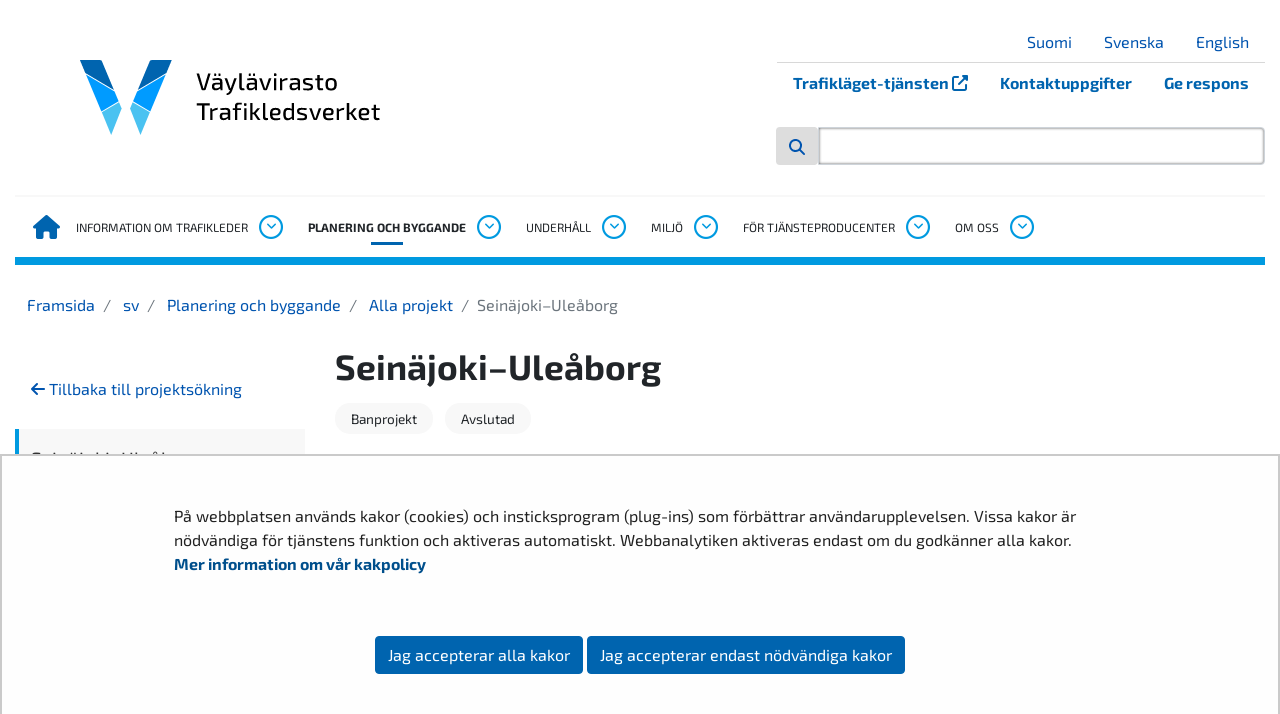

--- FILE ---
content_type: text/html;charset=UTF-8
request_url: https://vayla.fi/sv/alla-projekt/seinajoki-uleaborg
body_size: 34087
content:
<!doctype html>
<html class="ltr" dir="ltr" lang="sv-SE">
 <head> 
  <link rel="alternate" hreflang="en" href="https://vayla.fi/en/projects/all-projects/seinajoki-oulu"> 
  <link rel="alternate" hreflang="sv" href="https://vayla.fi/sv/alla-projekt/seinajoki-uleaborg"> 
  <link rel="alternate" hreflang="fi" href="https://vayla.fi/skol"> 
  <link rel="alternate" hreflang="en" href="https://vayla.fi/en/projects/all-projects/seinajoki-oulu"> 
  <link rel="alternate" hreflang="sv" href="https://vayla.fi/sv/alla-projekt/seinajoki-uleaborg"> 
  <link rel="alternate" hreflang="fi" href="https://vayla.fi/skol"> 
  <meta charset="UTF-8"> 
  <meta name="viewport" content="width=device-width, initial-scale=1.0"> 
  <link rel="stylesheet" href="/o/yja-vayla-theme/images/icons/fontawesome/css/all.min.css?browserId=chrome&amp;themeId=yjavaylatheme_WAR_yjavaylatheme&amp;minifierType=css&amp;languageId=sv_SE&amp;t=1768235728000" type="text/css"> 
  <link rel="stylesheet" href="/o/common-ui-resources/css/components/nanogallery/nanogallery.css?browserId=chrome&amp;themeId=yjavaylatheme_WAR_yjavaylatheme&amp;minifierType=css&amp;languageId=sv_SE&amp;t=1768235728000
"> 
  <link rel="stylesheet" href="/o/common-ui-resources/fonts/exo-2/main.css?browserId=chrome&amp;themeId=yjavaylatheme_WAR_yjavaylatheme&amp;minifierType=css&amp;languageId=sv_SE&amp;t=1768235728000
"> 
  <title>Seinäjoki–Uleåborg - Trafikledsverket</title> 
  <meta content="text/html; charset=UTF-8" http-equiv="content-type"> 
  <script data-senna-track="permanent" src="/o/frontend-js-svg4everybody-web/index.js" type="text/javascript"></script> 
  <link href="https://vayla.fi/o/yja-vayla-theme/images/favicon.ico" rel="shortcut icon"> 
  <link data-senna-track="permanent" href="/o/frontend-theme-font-awesome-web/css/main.css" rel="stylesheet" type="text/css"> 
  <script data-senna-track="permanent" src="/o/frontend-js-jquery-web/jquery/jquery.min.js" type="text/javascript"></script> 
  <script data-senna-track="permanent" src="/o/frontend-js-jquery-web/jquery/init.js" type="text/javascript"></script> 
  <script data-senna-track="permanent" src="/o/frontend-js-jquery-web/jquery/ajax.js" type="text/javascript"></script> 
  <script data-senna-track="permanent" src="/o/frontend-js-jquery-web/jquery/bootstrap.bundle.min.js" type="text/javascript"></script> 
  <script data-senna-track="permanent" src="/o/frontend-js-jquery-web/jquery/collapsible_search.js" type="text/javascript"></script> 
  <script data-senna-track="permanent" src="/o/frontend-js-jquery-web/jquery/fm.js" type="text/javascript"></script> 
  <script data-senna-track="permanent" src="/o/frontend-js-jquery-web/jquery/form.js" type="text/javascript"></script> 
  <script data-senna-track="permanent" src="/o/frontend-js-jquery-web/jquery/popper.min.js" type="text/javascript"></script> 
  <script data-senna-track="permanent" src="/o/frontend-js-jquery-web/jquery/side_navigation.js" type="text/javascript"></script> 
  <meta property="og:locale" content="sv_SE"> 
  <meta property="og:locale:alternate" content="fi_FI"> 
  <meta property="og:locale:alternate" content="sv_SE"> 
  <meta property="og:locale:alternate" content="en_US"> 
  <meta property="og:locale:alternate" content="se_FI"> 
  <meta property="og:site_name" content="Trafikledsverket"> 
  <meta property="og:title" content="Seinäjoki–Uleåborg - Trafikledsverket"> 
  <meta property="og:type" content="website"> 
  <meta property="og:url" content="https://vayla.fi/sv/alla-projekt/seinajoki-uleaborg"> 
  <meta property="og:image" content="https://vayla.fi/documents/25230764/67241678/vaylavirasto_logo-fi_sv_rgb.png/453e80a1-00ab-c347-f9be-42552d247bab?version=1.0&amp;t=1616741478329&amp;imagePreview=1"> 
  <meta property="og:image:secure_url" content="https://vayla.fi/documents/25230764/67241678/vaylavirasto_logo-fi_sv_rgb.png/453e80a1-00ab-c347-f9be-42552d247bab?version=1.0&amp;t=1616741478329&amp;imagePreview=1"> 
  <meta property="og:image:type" content="image/png"> 
  <meta property="og:image:url" content="https://vayla.fi/documents/25230764/67241678/vaylavirasto_logo-fi_sv_rgb.png/453e80a1-00ab-c347-f9be-42552d247bab?version=1.0&amp;t=1616741478329&amp;imagePreview=1"> 
  <meta property="og:image:height" content="1000"> 
  <meta property="og:image:width" content="1200"> 
  <link class="lfr-css-file" data-senna-track="temporary" href="https://vayla.fi/o/yja-vayla-theme/css/clay.css?browserId=chrome&amp;themeId=yjavaylatheme_WAR_yjavaylatheme&amp;minifierType=css&amp;languageId=sv_SE&amp;t=1768235728000" id="liferayAUICSS" rel="stylesheet" type="text/css"> 
  <link data-senna-track="temporary" href="/o/frontend-css-web/main.css?browserId=chrome&amp;themeId=yjavaylatheme_WAR_yjavaylatheme&amp;minifierType=css&amp;languageId=sv_SE&amp;t=1699991559480" id="liferayPortalCSS" rel="stylesheet" type="text/css"> 
  <link data-senna-track="temporary" href="/combo?browserId=chrome&amp;minifierType=&amp;themeId=yjavaylatheme_WAR_yjavaylatheme&amp;languageId=sv_SE&amp;com_liferay_journal_content_web_portlet_JournalContentPortlet_INSTANCE_vayla_megamenu_1956_0001:%2Fcss%2Fmain.css&amp;com_liferay_site_navigation_menu_web_portlet_SiteNavigationMenuPortlet_INSTANCE_JP8I50UAj96b:%2Fcss%2Fmain.css&amp;fi_yja_language_version_tool_web_portlet_LanguageVersionToolSelectionPortlet_INSTANCE__mobile:%2Fcss%2Fmain.css&amp;t=1768235728000" id="e67f78f" rel="stylesheet" type="text/css"> 
  <script data-senna-track="temporary" type="text/javascript">
	// <![CDATA[
		var Liferay = Liferay || {};

		Liferay.Browser = {
			acceptsGzip: function() {
				return true;
			},

			

			getMajorVersion: function() {
				return 131.0;
			},

			getRevision: function() {
				return '537.36';
			},
			getVersion: function() {
				return '131.0';
			},

			

			isAir: function() {
				return false;
			},
			isChrome: function() {
				return true;
			},
			isEdge: function() {
				return false;
			},
			isFirefox: function() {
				return false;
			},
			isGecko: function() {
				return true;
			},
			isIe: function() {
				return false;
			},
			isIphone: function() {
				return false;
			},
			isLinux: function() {
				return false;
			},
			isMac: function() {
				return true;
			},
			isMobile: function() {
				return false;
			},
			isMozilla: function() {
				return false;
			},
			isOpera: function() {
				return false;
			},
			isRtf: function() {
				return true;
			},
			isSafari: function() {
				return true;
			},
			isSun: function() {
				return false;
			},
			isWebKit: function() {
				return true;
			},
			isWindows: function() {
				return false;
			}
		};

		Liferay.Data = Liferay.Data || {};

		Liferay.Data.ICONS_INLINE_SVG = true;

		Liferay.Data.NAV_SELECTOR = '#navigation';

		Liferay.Data.NAV_SELECTOR_MOBILE = '#navigationCollapse';

		Liferay.Data.isCustomizationView = function() {
			return false;
		};

		Liferay.Data.notices = [
			

			
		];

		Liferay.PortletKeys = {
			DOCUMENT_LIBRARY: 'com_liferay_document_library_web_portlet_DLPortlet',
			DYNAMIC_DATA_MAPPING: 'com_liferay_dynamic_data_mapping_web_portlet_DDMPortlet',
			ITEM_SELECTOR: 'com_liferay_item_selector_web_portlet_ItemSelectorPortlet'
		};

		Liferay.PropsValues = {
			JAVASCRIPT_SINGLE_PAGE_APPLICATION_TIMEOUT: 0,
			NTLM_AUTH_ENABLED: false,
			UPLOAD_SERVLET_REQUEST_IMPL_MAX_SIZE: 3048576000
		};

		Liferay.ThemeDisplay = {

			

			
				getLayoutId: function() {
					return '1798';
				},

				

				getLayoutRelativeControlPanelURL: function() {
					return '/sv/group/vayla/~/control_panel/manage';
				},

				getLayoutRelativeURL: function() {
					return '/sv/alla-projekt/seinajoki-uleaborg';
				},
				getLayoutURL: function() {
					return 'https://vayla.fi/sv/alla-projekt/seinajoki-uleaborg';
				},
				getParentLayoutId: function() {
					return '3551';
				},
				isControlPanel: function() {
					return false;
				},
				isPrivateLayout: function() {
					return 'false';
				},
				isVirtualLayout: function() {
					return false;
				},
			

			getBCP47LanguageId: function() {
				return 'sv-SE';
			},
			getCanonicalURL: function() {

				

				return 'https\x3a\x2f\x2fvayla\x2efi\x2falla-projekt\x2fseinajoki-uleaborg';
			},
			getCDNBaseURL: function() {
				return 'https://vayla.fi';
			},
			getCDNDynamicResourcesHost: function() {
				return '';
			},
			getCDNHost: function() {
				return '';
			},
			getCompanyGroupId: function() {
				return '10197';
			},
			getCompanyId: function() {
				return '10157';
			},
			getDefaultLanguageId: function() {
				return 'fi_FI';
			},
			getDoAsUserIdEncoded: function() {
				return '';
			},
			getLanguageId: function() {
				return 'sv_SE';
			},
			getParentGroupId: function() {
				return '25230764';
			},
			getPathContext: function() {
				return '';
			},
			getPathImage: function() {
				return '/image';
			},
			getPathJavaScript: function() {
				return '/o/frontend-js-web';
			},
			getPathMain: function() {
				return '/sv/c';
			},
			getPathThemeImages: function() {
				return 'https://vayla.fi/o/yja-vayla-theme/images';
			},
			getPathThemeRoot: function() {
				return '/o/yja-vayla-theme';
			},
			getPlid: function() {
				return '35640678';
			},
			getPortalURL: function() {
				return 'https://vayla.fi';
			},
			getRealUserId: function() {
				return '10161';
			},
			getScopeGroupId: function() {
				return '25230764';
			},
			getScopeGroupIdOrLiveGroupId: function() {
				return '25230764';
			},
			getSessionId: function() {
				return '';
			},
			getSiteAdminURL: function() {
				return 'https://vayla.fi/group/vayla/~/control_panel/manage?p_p_lifecycle=0&p_p_state=maximized&p_p_mode=view';
			},
			getSiteGroupId: function() {
				return '25230764';
			},
			getURLControlPanel: function() {
				return '/sv/group/control_panel?refererPlid=35640678';
			},
			getURLHome: function() {
				return 'https\x3a\x2f\x2fvayla\x2efi\x2f';
			},
			getUserEmailAddress: function() {
				return '';
			},
			getUserId: function() {
				return '10161';
			},
			getUserName: function() {
				return '';
			},
			isAddSessionIdToURL: function() {
				return false;
			},
			isImpersonated: function() {
				return false;
			},
			isSignedIn: function() {
				return false;
			},

			isStagedPortlet: function() {
				
					
						return false;
					
				
			},

			isStateExclusive: function() {
				return false;
			},
			isStateMaximized: function() {
				return false;
			},
			isStatePopUp: function() {
				return false;
			}
		};

		var themeDisplay = Liferay.ThemeDisplay;

		Liferay.AUI = {

			

			getAvailableLangPath: function() {
				return 'available_languages.jsp?browserId=chrome&themeId=yjavaylatheme_WAR_yjavaylatheme&colorSchemeId=01&languageId=sv_SE&t=1768672991339';
			},
			getCombine: function() {
				return false;
			},
			getComboPath: function() {
				return '/combo/?browserId=chrome&minifierType=&languageId=sv_SE&t=1768242817377&';
			},
			getDateFormat: function() {
				return '%Y-%m-%d';
			},
			getEditorCKEditorPath: function() {
				return '/o/frontend-editor-ckeditor-web';
			},
			getFilter: function() {
				var filter = 'raw';

				
					

				return filter;
			},
			getFilterConfig: function() {
				var instance = this;

				var filterConfig = null;

				if (!instance.getCombine()) {
					filterConfig = {
						replaceStr: '.js' + instance.getStaticResourceURLParams(),
						searchExp: '\\.js$'
					};
				}

				return filterConfig;
			},
			getJavaScriptRootPath: function() {
				return '/o/frontend-js-web';
			},
			getLangPath: function() {
				return 'aui_lang.jsp?browserId=chrome&themeId=yjavaylatheme_WAR_yjavaylatheme&colorSchemeId=01&languageId=sv_SE&t=1768242817377';
			},
			getPortletRootPath: function() {
				return '/html/portlet';
			},
			getStaticResourceURLParams: function() {
				return '?browserId=chrome&minifierType=&languageId=sv_SE&t=1768242817377';
			}
		};

		Liferay.authToken = 'GoJTECvj';

		

		Liferay.currentURL = '\x2fsv\x2falla-projekt\x2fseinajoki-uleaborg';
		Liferay.currentURLEncoded = '\x252Fsv\x252Falla-projekt\x252Fseinajoki-uleaborg';
	// ]]>
</script> 
  <script src="/o/js_loader_config?t=1768242795003" type="text/javascript"></script> 
  <script data-senna-track="permanent" src="/o/frontend-js-aui-web/aui/aui/aui.js" type="text/javascript"></script> 
  <script data-senna-track="permanent" src="/o/frontend-js-aui-web/liferay/modules.js" type="text/javascript"></script> 
  <script data-senna-track="permanent" src="/o/frontend-js-aui-web/liferay/aui_sandbox.js" type="text/javascript"></script> 
  <script data-senna-track="permanent" src="/o/frontend-js-aui-web/aui/attribute-base/attribute-base.js" type="text/javascript"></script> 
  <script data-senna-track="permanent" src="/o/frontend-js-aui-web/aui/attribute-complex/attribute-complex.js" type="text/javascript"></script> 
  <script data-senna-track="permanent" src="/o/frontend-js-aui-web/aui/attribute-core/attribute-core.js" type="text/javascript"></script> 
  <script data-senna-track="permanent" src="/o/frontend-js-aui-web/aui/attribute-observable/attribute-observable.js" type="text/javascript"></script> 
  <script data-senna-track="permanent" src="/o/frontend-js-aui-web/aui/attribute-extras/attribute-extras.js" type="text/javascript"></script> 
  <script data-senna-track="permanent" src="/o/frontend-js-aui-web/aui/event-custom-base/event-custom-base.js" type="text/javascript"></script> 
  <script data-senna-track="permanent" src="/o/frontend-js-aui-web/aui/event-custom-complex/event-custom-complex.js" type="text/javascript"></script> 
  <script data-senna-track="permanent" src="/o/frontend-js-aui-web/aui/oop/oop.js" type="text/javascript"></script> 
  <script data-senna-track="permanent" src="/o/frontend-js-aui-web/aui/aui-base-lang/aui-base-lang.js" type="text/javascript"></script> 
  <script data-senna-track="permanent" src="/o/frontend-js-aui-web/liferay/dependency.js" type="text/javascript"></script> 
  <script data-senna-track="permanent" src="/o/frontend-js-aui-web/liferay/util.js" type="text/javascript"></script> 
  <script data-senna-track="permanent" src="/o/frontend-js-web/loader/config.js" type="text/javascript"></script> 
  <script data-senna-track="permanent" src="/o/frontend-js-web/loader/loader.js" type="text/javascript"></script> 
  <script data-senna-track="permanent" src="/o/frontend-js-web/liferay/dom_task_runner.js" type="text/javascript"></script> 
  <script data-senna-track="permanent" src="/o/frontend-js-web/liferay/events.js" type="text/javascript"></script> 
  <script data-senna-track="permanent" src="/o/frontend-js-web/liferay/lazy_load.js" type="text/javascript"></script> 
  <script data-senna-track="permanent" src="/o/frontend-js-web/liferay/liferay.js" type="text/javascript"></script> 
  <script data-senna-track="permanent" src="/o/frontend-js-web/liferay/global.bundle.js" type="text/javascript"></script> 
  <script data-senna-track="permanent" src="/o/frontend-js-web/liferay/portlet.js" type="text/javascript"></script> 
  <script data-senna-track="permanent" src="/o/frontend-js-web/liferay/workflow.js" type="text/javascript"></script> 
  <script data-senna-track="temporary" src="/o/js_bundle_config?t=1768242820594" type="text/javascript"></script> 
  <script data-senna-track="temporary" type="text/javascript">
	// <![CDATA[
		
			
				
		

		

		
	// ]]>
</script> 
  <style>
.yja-modal--dialog {
  position: fixed;
  transform: translateX(-100%);
  padding: .875rem;
  transition: transform .25s linear;
  bottom: 5vw;
  max-width: 75vw;
  width: 20rem;
  border: 4px solid #0064af;
  background: white;
  border-left: 0;
  z-index: 20;
}

.yja-modal--dialog.yja-modal--open {
  box-shadow: -1px 1px 43px -9px rgba(0,0,0,0.52);
  transform: translateX(0);
}

.yja-modal__header {
  position: relative;
  display: flex;
  width: 100%;
}

.yja-modal__header > button.yja-modal__button--close {
  border: 1px solid #0064af;
  font-size: .875rem;
  text-transform: uppercase;
  background: transparent;
  margin-left: auto;
  width: 32px;
  height: 32px;
  line-height: 1;
}

.yja-modal__content {
  position:relative;
  text-align: center;
}
.yja-modal__content > h2 { color: #0064af; }
.yja-modal__content > p { font-size: .875rem; }

/* Use non-bold headings in footer */
.footer h1,
.footer h2,
.footer h3,
.footer h4 {
  font-weight: 500;
}

.darker-highlight {
    background-color: #d54400 !important;
    color: #fff !important;
    border-bottom: 1px solid rgb(241.5771812081, 76.4765100671, 68.4228187919) !important;
}
</style> 
  <meta name="google-site-verification" content="TdFyO_wvlO2NS2YzidKVNdJqU894FmqAZ6rs3j9oYmI"> 
  <!--Snoobi siteanalytics V2.0--> 
   
  <link class="lfr-css-file" data-senna-track="temporary" href="https://vayla.fi/o/yja-vayla-theme/css/main.css?browserId=chrome&amp;themeId=yjavaylatheme_WAR_yjavaylatheme&amp;minifierType=css&amp;languageId=sv_SE&amp;t=1768235728000" id="liferayThemeCSS" rel="stylesheet" type="text/css"> 
  <style data-senna-track="temporary" type="text/css">
		.has-control-menu .open-admin-panel .sidenav-menu .add-content-menu .add-application-panel .lfr-content-item {
  height: auto;
  margin-bottom: .75em;
}

/* YJAVAYLA-419, juicer-feed accessibility changes */
.juicer-feed .j-message a {
text-decoration: underline !important;
}

/* Prevent empty ul list being shown */
.juicer-feed .j-meta ul:empty {
display: none;
}

/* Prevent "Text is clipped when resized" error */
.juicer-feed .j-poster,
.juicer-feed .j-poster .j-twitter-poster {
overflow: auto;
}

/* Contrast changes, 1:45 AA ratio as target */
.juicer-feed .j-display-filters {
color: #6b6c7e !important;
}
.juicer-feed .j-display-filters li.all.j-social-icon {
color: #d54400;  
}
.juicer-feed .j-twitter-text.j-social-icon {
color: #0064af;
}
.juicer-feed .j-youtube-text.j-social-icon {
color: #ee0000;
}
.juicer-feed li.feed-item.j-twitter .j-retweet.j-twitter-meta,
.juicer-feed li.feed-item.j-twitter .j-retweet.j-twitter-meta a {
color: #6b6c7e;
}
.juicer-feed .j-poster .j-date {
color: #6b6c7e;
}
	</style> 
  <style data-senna-track="temporary" type="text/css">

		

			

		

			

		

			

		

			

		

			

		

			

		

			

		

			

		

			

		

			

		

			

		

			

		

			

				

					

#p_p_id_com_liferay_site_navigation_breadcrumb_web_portlet_SiteNavigationBreadcrumbPortlet_ .portlet-content {

}




				

			

		

			

		

			

		

			

		

			

		

			

		

			

		

			

		

			

		

			

		

			

		

			

		

			

		

			

		

			

		

			

		

			

		

			

		

			

		

	</style> 
  <style>
/* Publication Theme Mobile navigation */
.yja-publication .yja-mobile-navigation { display: none; }
/* YJAOM-815 */
.top-frame .has-control-menu.controls-visible .portlet-asset-publisher .portlet-topper{
    z-index: 3;
}

/* YJAY-3881  */
.chrome .input-group .btn:focus, .chrome .input-group .form-control:focus {
    z-index: inherit;
}

/* SD-30779 */ 
*[lang="ar_SA"], *[lang="ar-SA"], *[lang="ar-SA"] *{ direction: rtl !important; }


/* YJALR71-2924 */
.controls-visible.signed-in .portlet-column-content.empty {min-height: 50px;margin-bottom: 10px;border: 1px dashed #d1d1d1;}

/* YJAVNK-1622 */
.has-control-menu .lfr-add-panel.open-admin-panel.sidenav-menu-slider{
    width: 500px !important;
}
.has-control-menu .lfr-admin-panel.sidenav-menu-slider .product-menu{
    width: 500px !important;
} 

</style> 
  <script>
    /* YJAY-1778 */
    (function () {
        window.YjaSearcher = window.YjaSearcher || {};
        window.YjaSearcher.encodeInput = window.YjaSearcher.encodeInput || function (userInput) {
            return encodeURIComponent(userInput).trim()
                .replace(/%2[f|F]/g, '/')
                .replace(/%5[c|C]/g, '%20')
                .replace(",", "%2C")
                .replace("\"", "%22")
                .replace("!", "%21")
                .replace("&", "%26")
                .replace("'", "%27")
                .replace('(', '%28')
                .replace(')', '%29');
        };

        window.YjaSearcher.readInput = window.YjaSearcher.readInput || function (input) {
            input = input || '';
            if (('' + input).trim().indexOf('#') < 0) {
                input = '#' + input;
            }
            var keywords = $(input).val();
            keywords = window.YjaSearcher.encodeInput(keywords);
            return keywords;
        };

        window.YjaSearcher.submitSearchForm = window.YjaSearcher.submitSearchForm || function (input) {
            var keywords = window.YjaSearcher.readInput(input);
            var formSearchUrl = window.YjaSearcher.formSearchUrl;
            if (formSearchUrl && keywords) {
                document.location.href = formSearchUrl + "?q=" + keywords;
            }
        };
    })();
</script> 
  <style data-senna-track="temporary" type="text/css">
</style> 
  <link data-senna-track="permanent" href="https://vayla.fi/combo?browserId=chrome&amp;minifierType=css&amp;languageId=sv_SE&amp;t=1768242780635&amp;/o/yja-common-ui-theme-contributor/css/yja-common-ui.css" rel="stylesheet" type="text/css"> 
  <script data-senna-track="permanent" src="https://vayla.fi/o/yja-common-ui-theme-contributor/js/yja-common-ui.js?browserId=chrome&amp;languageId=sv_SE&amp;t=1768242780635" type="text/javascript"></script> 
  <script type="text/javascript">
// <![CDATA[
Liferay.on(
	'ddmFieldBlur', function(event) {
		if (window.Analytics) {
			Analytics.send(
				'fieldBlurred',
				'Form',
				{
					fieldName: event.fieldName,
					focusDuration: event.focusDuration,
					formId: event.formId,
					formPageTitle: event.formPageTitle,
					page: event.page,
					title: event.title
				}
			);
		}
	}
);

Liferay.on(
	'ddmFieldFocus', function(event) {
		if (window.Analytics) {
			Analytics.send(
				'fieldFocused',
				'Form',
				{
					fieldName: event.fieldName,
					formId: event.formId,
					formPageTitle: event.formPageTitle,
					page: event.page,
					title: event.title
				}
			);
		}
	}
);

Liferay.on(
	'ddmFormPageShow', function(event) {
		if (window.Analytics) {
			Analytics.send(
				'pageViewed',
				'Form',
				{
					formId: event.formId,
					formPageTitle: event.formPageTitle,
					page: event.page,
					title: event.title
				}
			);
		}
	}
);

Liferay.on(
	'ddmFormSubmit', function(event) {
		if (window.Analytics) {
			Analytics.send(
				'formSubmitted',
				'Form',
				{
					formId: event.formId
				}
			);
		}
	}
);

Liferay.on(
	'ddmFormView', function(event) {
		if (window.Analytics) {
			Analytics.send(
				'formViewed',
				'Form',
				{
					formId: event.formId,
					title: event.title
				}
			);
		}
	}
);
// ]]>
</script> 
  <script data-senna-track="temporary" type="text/javascript">
	if (window.Analytics) {
		window._com_liferay_document_library_analytics_isViewFileEntry = false;
	}
</script> 
  <link rel="apple-touch-icon" href="https://vayla.fi/o/yja-vayla-theme/images/apple-touch-icon.png?browserId=chrome&amp;languageId=sv_SE&amp;t=1768235728000"> 
  <link rel="apple-touch-icon" sizes="180x180" href="https://vayla.fi/o/yja-vayla-theme/images/apple-touch-icon.png?browserId=chrome&amp;languageId=sv_SE&amp;t=1768235728000"> 
  <link rel="icon" type="image/png" sizes="32x32" href="https://vayla.fi/o/yja-vayla-theme/images/favicon-32x32.png?browserId=chrome&amp;languageId=sv_SE&amp;t=1768235728000"> 
  <link rel="icon" type="image/png" sizes="16x16" href="https://vayla.fi/o/yja-vayla-theme/images/favicon-16x16.png?browserId=chrome&amp;languageId=sv_SE&amp;t=1768235728000"> 
  <link rel="manifest" href="https://vayla.fi/o/yja-vayla-theme/images/manifest.json?browserId=chrome&amp;languageId=sv_SE&amp;t=1768235728000"> 
  <meta name="msapplication-TileColor" content="#da532c"> 
  <meta name="theme-color" content="#ffffff"> 
  <meta name="twitter:card" content="summary"> 
  <meta name="twitter:title" content="Seinäjoki–Uleåborg - Trafikledsverket"> 
  <meta name="twitter:site" content="@vaylafi"> 
  <meta name="twitter:image" content="https://vayla.fi/documents/25230764/67241678/vaylavirasto_logo-fi_sv_rgb.png/453e80a1-00ab-c347-f9be-42552d247bab?version=1.0&amp;t=1616741478329"> 
  <link rel="stylesheet" type="text/css" href="/o/yja-cookie-consent-web/css/main.css?browserId=chrome&amp;themeId=yjavaylatheme_WAR_yjavaylatheme&amp;minifierType=css&amp;languageId=sv_SE&amp;t=1768235728000"> 
 </head> 
 <body class="chrome controls-visible default yui3-skin-sam signed-out public-page site"> 
  <a href="#main-content" id="skip-to-content">Hoppa till innehåll</a> 
  <script>var YjaSearcher = YjaSearcher || {};
YjaSearcher.formSearchUrl = '/sv/web/vayla/sok';</script> 
  <div class=""> 
   <div class="header-wrapper container mb-3"> 
    <header class="header"> 
     <div class="header--mobile"> 
      <div class="mobile-header"> 
       <div class="mobile-section"> 
        <div class="mobile-header__logo__alt"> 
        </div> 
        <div class="mobile-header__logo"> 
         <img class="mobile-header__logo__img" src="https://vayla.fi/o/yja-vayla-theme/images/logos/vaylavirasto_fi_sv_rgb.svg?browserId=chrome&amp;languageId=sv_SE&amp;t=1768235728000" alt="Trafikledsverket logo"> 
        </div> 
        <div class="mobile-toggler"> 
         <a href="" class="mobile-toggler__search mobile-toggler__btn btn"> <span class="mobile-toggler__icon fas fa-search"></span> </a> 
         <button class="navbar-toggler" id="js-navbar-toggler" type="button" data-toggle="collapse" data-target="#js-mobile-nav" aria-controls="js-mobile-nav" aria-expanded="false" aria-label="Avaa/Sulje valikko"> <span class="mobile-toggler__symbol" id="js-mobile-nav-open"> <span class="mobile-toggler__icon fas fa-bars"></span> <span class="sr-only">Avaa valikko</span> </span> </button> 
        </div> 
       </div> 
      </div> 
      <nav class="mobile-nav collapse navbar-collapse" id="js-mobile-nav" aria-label="Mobilnavigering"> 
       <div class="mobile-nav__lang"> 
        <span class="mobile-toggler__icon fas fa-globe"></span> 
        <div class="portlet-boundary portlet-boundary_fi_yja_language_version_tool_web_portlet_LanguageVersionToolSelectionPortlet_  portlet-static portlet-static-end portlet-barebone language-version-selection-portlet " id="p_p_id_fi_yja_language_version_tool_web_portlet_LanguageVersionToolSelectionPortlet_INSTANCE__mobile_"> 
         <span id="p_fi_yja_language_version_tool_web_portlet_LanguageVersionToolSelectionPortlet_INSTANCE__mobile"></span> 
         <section class="portlet" id="portlet_fi_yja_language_version_tool_web_portlet_LanguageVersionToolSelectionPortlet_INSTANCE__mobile"> 
          <div class="portlet-content"> 
           <div class="autofit-float autofit-row portlet-header"> 
            <div class="autofit-col autofit-col-end"> 
             <div class="autofit-section"> 
             </div> 
            </div> 
           </div> 
           <div class=" portlet-content-container"> 
            <div class="portlet-body"> 
             <ul aria-label="Välj webbplatsens språk" class="sv" id="languageSelectionMenu"> 
              <li class="fi" lang="fi"><a href="https://vayla.fi/skol"><span class="sr-only">Valitse kieli</span> Suomi</a></li> 
              <li class="sv" lang="sv"><a href="https://vayla.fi/sv/alla-projekt/seinajoki-uleaborg"><span class="sr-only">Välj språket</span> Svenska</a></li> 
              <li class="en" lang="en"><a href="https://vayla.fi/en/projects/all-projects/seinajoki-oulu"><span class="sr-only">Select language</span> English</a></li> 
             </ul> 
             <div class="yja-metacontent" hidden> 
             </div> 
             <div class="yja-metacontent" hidden> 
             </div> 
             <div class="yja-metacontent" hidden> 
             </div> 
            </div> 
           </div> 
          </div> 
         </section> 
        </div> 
       </div> 
       <div class="vayla_header_0001"></div> 
       <ul class="mobile-nav__list" id="js-mobile-nav-list"> 
        <li class="mobile-nav__list__item  "> 
         <div class="mobile-nav__list__item__links"> 
          <a href="https://vayla.fi/sv/trafikleder"> Information om trafikleder </a> 
          <button data-toggle="collapse" data-target="#js-mainnav-child-0" aria-expanded="false" aria-controls="js-sidenav-child-0" data-parent="#js-mobile-nav" aria-label="Öppna undermenyn, Information om trafikleder"> <span class="mobile-nav__list__item__icon fa-stack fa-2x"> <span class="far fa-circle fa-stack-2x"></span> <span class="fas fa-angle-down fa-stack-1x"></span> </span> </button> 
         </div> 
         <ul class="mobile-nav__list__children collapse " id="js-mainnav-child-0"> 
          <li class=" has-children"><a id="mobile-nav-1579" class="mobile-nav__list__children__item nav-link" href="https://vayla.fi/sv/trafikleder/vagnatet"> Vägnätet </a> <button class="lfr-nav-child-toggle" data-toggle="collapse" data-target="#mobile-nav-toggle-1579" aria-expanded="false" aria-controls="mobile-toggle-1579" aria-label="Öppna undermenyn, Vägnätet"> <span class="sidenav__list__item__symbol fas fa-angle-down"></span> </button> 
           <ul id="mobile-nav-toggle-1579" class="collapse"> 
            <li class=" has-children"><a class="mobile-nav__list__children__item nav-link" href="https://vayla.fi/sv/trafikleder/vagnatet/sakerhet"> Säkerheten i vägtrafiken </a> <button class="lfr-nav-child-toggle" data-toggle="collapse" data-target="#mobile-nav-toggle-1637" aria-expanded="false" aria-controls="mobile-toggle-1637" aria-label="Öppna undermenyn, Säkerheten i vägtrafiken"> <span class="sidenav__list__item__symbol fas fa-angle-down"></span> </button> 
             <ul id="mobile-nav-toggle-1637" class="collapse"> 
              <li class=""><a class="mobile-nav__list__children__item nav-link" href="https://vayla.fi/sv/trafikleder/vagnatet/sakerhet/tryggt-i-narheten-av-vagbyggen"> Tryggt i närheten av vägbyggen </a></li> 
              <li class=""><a class="mobile-nav__list__children__item nav-link" href="https://vayla.fi/sv/trafikleder/vagnatet/sakerhet/tryggt-i-narheten-av-banarbetsplatser"> Tryggt i närheten av banarbetsplatser </a></li> 
              <li class=""><a class="mobile-nav__list__children__item nav-link" href="https://vayla.fi/sv/trafikleder/sakerhet-vid-underhallsarbeten"> Säkerhet vid underhållsarbeten </a></li> 
              <li class=""><a class="mobile-nav__list__children__item nav-link" href="https://vayla.fi/sv/trafikleder/vagnatet/sakerhet/foljebilar"> Följebilar och omkörning av vägarbeten </a></li> 
              <li class=""><a class="mobile-nav__list__children__item nav-link" href="https://vayla.fi/sv/trafikleder/vagnatet/sakerhet/valreklam"> Valreklam vid vägarna </a></li> 
              <li class=""><a class="mobile-nav__list__children__item nav-link" href="https://vayla.fi/sv/trafikleder/vagnatet/sakerhet/uppdatering-av-anvisningen-om-hastighetsbegransningar"> Uppdatering av anvisningen om hastighetsbegränsningar </a></li> 
             </ul></li> 
            <li class=""><a class="mobile-nav__list__children__item nav-link" href="https://vayla.fi/sv/trafikleder/vagnatet/vagmarkeringar"> Vägmarkeringar </a></li> 
            <li class=""><a class="mobile-nav__list__children__item nav-link" href="https://vayla.fi/sv/trafikleder/vagnatet/trafikljussignaler"> Trafikljussignaler </a></li> 
           </ul></li> 
          <li class=" has-children"><a id="mobile-nav-1580" class="mobile-nav__list__children__item nav-link" href="https://vayla.fi/sv/trafikleder/bannatet"> Bannätet </a> <button class="lfr-nav-child-toggle" data-toggle="collapse" data-target="#mobile-nav-toggle-1580" aria-expanded="false" aria-controls="mobile-toggle-1580" aria-label="Öppna undermenyn, Bannätet"> <span class="sidenav__list__item__symbol fas fa-angle-down"></span> </button> 
           <ul id="mobile-nav-toggle-1580" class="collapse"> 
            <li class=" has-children"><a class="mobile-nav__list__children__item nav-link" href="https://vayla.fi/sv/trafikleder/bannatet/sakerhet"> Säkerheten i järnvägstrafik </a> <button class="lfr-nav-child-toggle" data-toggle="collapse" data-target="#mobile-nav-toggle-1723" aria-expanded="false" aria-controls="mobile-toggle-1723" aria-label="Öppna undermenyn, Säkerheten i järnvägstrafik"> <span class="sidenav__list__item__symbol fas fa-angle-down"></span> </button> 
             <ul id="mobile-nav-toggle-1723" class="collapse"> 
              <li class=" has-children"><a class="mobile-nav__list__children__item nav-link" href="https://vayla.fi/sv/trafikleder/bannatet/sakerhet/varfor-far-man-inte-rora-sig-pa-jarnvagen-"> Varför får man inte röra sig på järnvägen? </a> <button class="lfr-nav-child-toggle" data-toggle="collapse" data-target="#mobile-nav-toggle-2736" aria-expanded="false" aria-controls="mobile-toggle-2736" aria-label="Öppna undermenyn, Varför får man inte röra sig på järnvägen?"> <span class="sidenav__list__item__symbol fas fa-angle-down"></span> </button> 
               <ul id="mobile-nav-toggle-2736" class="collapse"> 
                <li class=" has-children"><a class="mobile-nav__list__children__item nav-link" href="https://vayla.fi/sv/trafikleder/bannatet/sakerhet/varfor-far-man-inte-rora-sig-pa-jarnvagen-/tips-till-foraldrar"> Tips till föräldrar </a> <button class="lfr-nav-child-toggle" data-toggle="collapse" data-target="#mobile-nav-toggle-2899" aria-expanded="false" aria-controls="mobile-toggle-2899" aria-label="Öppna undermenyn, Tips till föräldrar"> <span class="sidenav__list__item__symbol fas fa-angle-down"></span> </button> 
                 <ul id="mobile-nav-toggle-2899" class="collapse"> 
                  <li class=""><a class="mobile-nav__list__children__item nav-link" href="https://vayla.fi/sv/trafikleder/bannatet/sakerhet/varfor-far-man-inte-rora-sig-pa-jarnvagen-/tips-till-foraldrar/fragor-och-svar"> Frågor och svar </a></li> 
                 </ul></li> 
               </ul></li> 
             </ul></li> 
            <li class=" has-children"><a class="mobile-nav__list__children__item nav-link" href="https://vayla.fi/sv/trafikleder/bannatet/plankorsningar"> Plankorsningar </a> <button class="lfr-nav-child-toggle" data-toggle="collapse" data-target="#mobile-nav-toggle-2685" aria-expanded="false" aria-controls="mobile-toggle-2685" aria-label="Öppna undermenyn, Plankorsningar"> <span class="sidenav__list__item__symbol fas fa-angle-down"></span> </button> 
             <ul id="mobile-nav-toggle-2685" class="collapse"> 
              <li class=" has-children"><a class="mobile-nav__list__children__item nav-link" href="https://vayla.fi/sv/trafikleder/bannatet/sakerhet-i-plankorsningar"> Säkerhet i plankorsningar </a> <button class="lfr-nav-child-toggle" data-toggle="collapse" data-target="#mobile-nav-toggle-2595" aria-expanded="false" aria-controls="mobile-toggle-2595" aria-label="Öppna undermenyn, Säkerhet i plankorsningar"> <span class="sidenav__list__item__symbol fas fa-angle-down"></span> </button> 
               <ul id="mobile-nav-toggle-2595" class="collapse"> 
                <li class=""><a class="mobile-nav__list__children__item nav-link" href="https://vayla.fi/sv/trafikleder/bannatet/sakerhet-i-plankorsningar/utbildningsmaterial"> Utbildningsmaterial </a></li> 
               </ul></li> 
              <li class=""><a class="mobile-nav__list__children__item nav-link" href="https://vayla.fi/sv/trafikleder/bannatet/plankorsningar/avlagsnande-av-plankorsningar"> Avlägsnande av plankorsningar </a></li> 
              <li class=""><a class="mobile-nav__list__children__item nav-link" href="https://vayla.fi/sv/trafikleder/bannatet/plankorsningar/vanliga-fragor-om-plankorsningar"> Vanliga frågor om plankorsningar </a></li> 
             </ul></li> 
            <li class=""><a class="mobile-nav__list__children__item nav-link" href="https://vayla.fi/sv/trafikleder/bannatet/jarnvagens-skyddsomrade"> Järnvägens skyddsområde </a></li> 
           </ul></li> 
          <li class=" has-children"><a id="mobile-nav-1581" class="mobile-nav__list__children__item nav-link" href="https://vayla.fi/sv/trafikleder/farleder"> Farleder </a> <button class="lfr-nav-child-toggle" data-toggle="collapse" data-target="#mobile-nav-toggle-1581" aria-expanded="false" aria-controls="mobile-toggle-1581" aria-label="Öppna undermenyn, Farleder"> <span class="sidenav__list__item__symbol fas fa-angle-down"></span> </button> 
           <ul id="mobile-nav-toggle-1581" class="collapse"> 
            <li class=" has-children"><a class="mobile-nav__list__children__item nav-link" href="https://vayla.fi/sv/trafikleder/farleder/kanaler-och-broar"> Kanaler och broar </a> <button class="lfr-nav-child-toggle" data-toggle="collapse" data-target="#mobile-nav-toggle-1728" aria-expanded="false" aria-controls="mobile-toggle-1728" aria-label="Öppna undermenyn, Kanaler och broar"> <span class="sidenav__list__item__symbol fas fa-angle-down"></span> </button> 
             <ul id="mobile-nav-toggle-1728" class="collapse"> 
              <li class=" has-children"><a class="mobile-nav__list__children__item nav-link" href="https://vayla.fi/sv/trafikleder/farleder/kanaler-och-broar/saima-kanal"> Saima kanal </a> <button class="lfr-nav-child-toggle" data-toggle="collapse" data-target="#mobile-nav-toggle-1831" aria-expanded="false" aria-controls="mobile-toggle-1831" aria-label="Öppna undermenyn, Saima kanal"> <span class="sidenav__list__item__symbol fas fa-angle-down"></span> </button> 
               <ul id="mobile-nav-toggle-1831" class="collapse"> 
                <li class=""><a class="mobile-nav__list__children__item nav-link" href="https://vayla.fi/sv/trafikleder/farleder/kanaler-och-broar/saima-kanal/trafikering-i-saima-kanal"> Trafikering i Saima kanal </a></li> 
                <li class=""><a class="mobile-nav__list__children__item nav-link" href="https://vayla.fi/sv/trafikleder/farleder/kanaler-och-broar/saima-kanal/lotsning-i-saima-kanal-och-i-saimen"> Lotsning i Saima kanal och i Saimen </a></li> 
                <li class=""><a class="mobile-nav__list__children__item nav-link" href="https://vayla.fi/sv/trafikleder/farleder/kanaler-och-broar/saima-kanal/anvisningar-for-genomfart-i-saima-kanal"> Anvisningar för genomfart i Saima kanal </a></li> 
               </ul></li> 
              <li class=""><a class="mobile-nav__list__children__item nav-link" href="https://vayla.fi/sv/trafikleder/farleder/kanaler-och-broar/kanalernas-och-broarnas-oppettider"> Kanalernas och broarnas öppettider </a></li> 
              <li class=""><a class="mobile-nav__list__children__item nav-link" href="https://vayla.fi/sv/trafikleder/farleder/kanaler-och-broar/ahkiolahti-kanal"> Ahkiolahti kanal </a></li> 
              <li class=""><a class="mobile-nav__list__children__item nav-link" href="https://vayla.fi/sv/trafikleder/farleder/kanaler-och-broar/juankoski-kanal"> Juankoski kanal </a></li> 
              <li class=""><a class="mobile-nav__list__children__item nav-link" href="https://vayla.fi/sv/farleder/kanaler-och-broar/joensuu-kanal"> Joensuu kanal </a></li> 
              <li class=""><a class="mobile-nav__list__children__item nav-link" href="https://vayla.fi/sv/farleder/kanaler-och-broar/kaltimo-kanal"> Kaltimo kanal </a></li> 
              <li class=""><a class="mobile-nav__list__children__item nav-link" href="https://vayla.fi/sv/farleder/kanaler-och-broar/karjalankoski-kanal"> Karjalankoski kanal </a></li> 
              <li class=""><a class="mobile-nav__list__children__item nav-link" href="https://vayla.fi/sv/farleder/kanaler-och-broar/karvio-kanal"> Karvio kanal </a></li> 
              <li class=""><a class="mobile-nav__list__children__item nav-link" href="https://vayla.fi/sv/farleder/kanaler-och-broar/kerma-kanal"> Kerma kanal </a></li> 
              <li class=""><a class="mobile-nav__list__children__item nav-link" href="https://vayla.fi/sv/farleder/kanaler-och-broar/konnus-kanal"> Konnus kanal </a></li> 
              <li class=""><a class="mobile-nav__list__children__item nav-link" href="https://vayla.fi/sv/farleder/kanaler-och-broar/kurna-kanal"> Kurna kanal </a></li> 
              <li class=""><a class="mobile-nav__list__children__item nav-link" href="https://vayla.fi/sv/farleder/kanaler-och-broar/lastukoski-kanal"> Lastukoski kanal </a></li> 
              <li class=""><a class="mobile-nav__list__children__item nav-link" href="https://vayla.fi/sv/farleder/kanaler-och-broar/nerko-kanal"> Nerko kanal </a></li> 
              <li class=""><a class="mobile-nav__list__children__item nav-link" href="https://vayla.fi/sv/farleder/kanaler-och-broar/pilppa-kanal"> Pilppa kanal </a></li> 
              <li class=""><a class="mobile-nav__list__children__item nav-link" href="https://vayla.fi/sv/farleder/kanaler-och-broar/taipale-kanal"> Taipale kanal </a></li> 
              <li class=""><a class="mobile-nav__list__children__item nav-link" href="https://vayla.fi/sv/farleder/kanaler-och-broar/taivallahti-kanal"> Taivallahti kanal </a></li> 
              <li class=""><a class="mobile-nav__list__children__item nav-link" href="https://vayla.fi/sv/farleder/kanaler-och-broar/varistaipale-kanal"> Varistaipale kanal </a></li> 
              <li class=""><a class="mobile-nav__list__children__item nav-link" href="https://vayla.fi/sv/farleder/kanaler-och-broar/vihovuonne-kanal"> Vihovuonne kanal </a></li> 
              <li class=""><a class="mobile-nav__list__children__item nav-link" href="https://vayla.fi/sv/farleder/kanaler-och-broar/kalkkinen-kanal"> Kalkkinen kanal </a></li> 
              <li class=""><a class="mobile-nav__list__children__item nav-link" href="https://vayla.fi/sv/farleder/kanaler-och-broar/keitele-kanal-vaajakokoski-kanal"> Keitele kanal: Vaajakokoski kanal </a></li> 
              <li class=""><a class="mobile-nav__list__children__item nav-link" href="https://vayla.fi/sv/farleder/kanaler-och-broar/keitele-kanal-kuhankoski-kanal"> Keitele kanal: Kuhankoski kanal </a></li> 
              <li class=""><a class="mobile-nav__list__children__item nav-link" href="https://vayla.fi/sv/farleder/kanaler-och-broar/keitele-kanal-kuusa-kanal"> Keitele kanal: Kuusa kanal </a></li> 
              <li class=""><a class="mobile-nav__list__children__item nav-link" href="https://vayla.fi/sv/farleder/kanaler-och-broar/keitele-kanal-kapeenkoski-kanal"> Keitele kanal: Kapeenkoski kanal </a></li> 
              <li class=""><a class="mobile-nav__list__children__item nav-link" href="https://vayla.fi/sv/farleder/kanaler-och-broar/keitele-kanal-paatela-kanal"> Keitele kanal: Paatela kanal </a></li> 
              <li class=""><a class="mobile-nav__list__children__item nav-link" href="https://vayla.fi/sv/farleder/kanaler-och-broar/kerkonkoski-kanal"> Kerkonkoski kanal </a></li> 
              <li class=""><a class="mobile-nav__list__children__item nav-link" href="https://vayla.fi/sv/farleder/kanaler-och-broar/kiesima-kanal"> Kiesimä kanal </a></li> 
              <li class=""><a class="mobile-nav__list__children__item nav-link" href="https://vayla.fi/sv/farleder/kanaler-och-broar/kolu-kanal"> Kolu kanal </a></li> 
              <li class=""><a class="mobile-nav__list__children__item nav-link" href="https://vayla.fi/sv/farleder/kanaler-och-broar/neituri-kanal"> Neituri kanal </a></li> 
              <li class=""><a class="mobile-nav__list__children__item nav-link" href="https://vayla.fi/sv/farleder/kanaler-och-broar/vaaksy-kanal"> Vääksy kanal </a></li> 
              <li class=""><a class="mobile-nav__list__children__item nav-link" href="https://vayla.fi/sv/farleder/kanaler-och-broar/herraskoski-kanal"> Herraskoski kanal </a></li> 
              <li class=""><a class="mobile-nav__list__children__item nav-link" href="https://vayla.fi/sv/farleder/kanaler-och-broar/lempaala-kanal"> Lempäälä kanal </a></li> 
              <li class=""><a class="mobile-nav__list__children__item nav-link" href="https://vayla.fi/sv/farleder/kanaler-och-broar/murole-kanal"> Murole kanal </a></li> 
              <li class=""><a class="mobile-nav__list__children__item nav-link" href="https://vayla.fi/sv/farleder/kanaler-och-broar/valkeakoski-kanal"> Valkeakoski kanal </a></li> 
             </ul></li> 
            <li class=""><a class="mobile-nav__list__children__item nav-link" href="https://vayla.fi/sv/trafikleder/farleder/sakerhet"> Säkerheten på farleder </a></li> 
            <li class=""><a class="mobile-nav__list__children__item nav-link" href="https://vayla.fi/sv/trafikleder/farleder/sakerhetsanordningar"> Säkerhetsanordningar </a></li> 
            <li class=""><a class="mobile-nav__list__children__item nav-link" href="https://vayla.fi/sv/trafikleder/farleder/sjotrafikmarken"> Sjötrafikmärken </a></li> 
            <li class=""><a class="mobile-nav__list__children__item nav-link" href="https://vayla.fi/sv/trafikleder/farleder/omraden-med-forbud-och-begransningar-som-galler-sjotrafiken"> Områden med förbud och begränsningar som gäller sjötrafiken </a></li> 
            <li class=" has-children"><a class="mobile-nav__list__children__item nav-link" href="https://vayla.fi/sv/trafikleder/farleder/vintersjofart"> Vintersjöfart </a> <button class="lfr-nav-child-toggle" data-toggle="collapse" data-target="#mobile-nav-toggle-1609" aria-expanded="false" aria-controls="mobile-toggle-1609" aria-label="Öppna undermenyn, Vintersjöfart"> <span class="sidenav__list__item__symbol fas fa-angle-down"></span> </button> 
             <ul id="mobile-nav-toggle-1609" class="collapse"> 
              <li class=""><a class="mobile-nav__list__children__item nav-link" href="https://vayla.fi/sv/tjansteproducenter/yrkessjofart/vintersjofart/information-av-assistansrestriktioner"> Information av assistansrestriktioner </a></li> 
              <li class=""><a class="mobile-nav__list__children__item nav-link" href="https://vayla.fi/sv/tjansteproducenter/yrkessjofart/vintersjofart/kontaktuppgifter"> Kontaktuppgifter </a></li> 
             </ul></li> 
           </ul></li> 
          <li class=" has-children"><a id="mobile-nav-1582" class="mobile-nav__list__children__item nav-link" href="https://vayla.fi/sv/trafikleder/trafiksystemet"> Trafiksystemet </a> <button class="lfr-nav-child-toggle" data-toggle="collapse" data-target="#mobile-nav-toggle-1582" aria-expanded="false" aria-controls="mobile-toggle-1582" aria-label="Öppna undermenyn, Trafiksystemet"> <span class="sidenav__list__item__symbol fas fa-angle-down"></span> </button> 
           <ul id="mobile-nav-toggle-1582" class="collapse"> 
            <li class=" has-children"><a class="mobile-nav__list__children__item nav-link" href="https://vayla.fi/sv/trafikleder/trafiksystemet/persontrafik"> Persontrafik </a> <button class="lfr-nav-child-toggle" data-toggle="collapse" data-target="#mobile-nav-toggle-1734" aria-expanded="false" aria-controls="mobile-toggle-1734" aria-label="Öppna undermenyn, Persontrafik"> <span class="sidenav__list__item__symbol fas fa-angle-down"></span> </button> 
             <ul id="mobile-nav-toggle-1734" class="collapse"> 
              <li class=""><a class="mobile-nav__list__children__item nav-link" href="https://vayla.fi/sv/gang-och-cykling"> Gång och cykling </a></li> 
             </ul></li> 
            <li class=""><a class="mobile-nav__list__children__item nav-link" href="https://vayla.fi/sv/trafikleder/trafiksystemet/godstrafik"> Godstrafik </a></li> 
            <li class=" has-children"><a class="mobile-nav__list__children__item nav-link" href="https://vayla.fi/sv/trafikleder/trafiksystemet/automatiserad-trafik"> Automatiserad trafik </a> <button class="lfr-nav-child-toggle" data-toggle="collapse" data-target="#mobile-nav-toggle-1738" aria-expanded="false" aria-controls="mobile-toggle-1738" aria-label="Öppna undermenyn, Automatiserad trafik"> <span class="sidenav__list__item__symbol fas fa-angle-down"></span> </button> 
             <ul id="mobile-nav-toggle-1738" class="collapse"> 
              <li class=""><a class="mobile-nav__list__children__item nav-link" href="https://vayla.fi/sv/trafikleder/trafiksystemet/automatiserad-trafik/automatiserad-vagtrafik"> Automatiserad vägtrafik </a></li> 
              <li class=""><a class="mobile-nav__list__children__item nav-link" href="https://vayla.fi/sv/trafikleder/trafiksystemet/automatiserad-trafik/automatiserad-jarnvagstrafik"> Automatiserad järnvägstrafik </a></li> 
              <li class=""><a class="mobile-nav__list__children__item nav-link" href="https://vayla.fi/sv/trafikleder/trafiksystemet/automatiserad-trafik/automatiserad-sjotrafik"> Automatiserad sjötrafik </a></li> 
             </ul></li> 
            <li class=""><a class="mobile-nav__list__children__item nav-link" href="https://vayla.fi/sv/trafikleder/trafiksystemet/det-transeuropeiska-trafiknatet-ten-t"> Det transeuropeiska transportnätverket TEN-T </a></li> 
            <li class=""><a class="mobile-nav__list__children__item nav-link" href="https://vayla.fi/sv/trafikleder/trafiksystemet/huvudledsnatet"> Huvudledsnätet </a></li> 
           </ul></li> 
          <li class=" has-children"><a id="mobile-nav-1641" class="mobile-nav__list__children__item nav-link" href="https://vayla.fi/sv/trafikleder/vagmarken"> Vägmärken </a> <button class="lfr-nav-child-toggle" data-toggle="collapse" data-target="#mobile-nav-toggle-1641" aria-expanded="false" aria-controls="mobile-toggle-1641" aria-label="Öppna undermenyn, Vägmärken"> <span class="sidenav__list__item__symbol fas fa-angle-down"></span> </button> 
           <ul id="mobile-nav-toggle-1641" class="collapse"> 
            <li class=""><a class="mobile-nav__list__children__item nav-link" href="https://vayla.fi/sv/trafikleder/vagmarken/alla-vagmarken"> Alla vägmärken </a></li> 
            <li class=""><a class="mobile-nav__list__children__item nav-link" href="https://vayla.fi/sv/trafikleder/vagmarken/helt-nya-vagmarken"> Helt nya vägmärken </a></li> 
            <li class=""><a class="mobile-nav__list__children__item nav-link" href="https://vayla.fi/sv/trafikleder/vagmarken/varningsmarken"> Varningsmärken </a></li> 
            <li class=""><a class="mobile-nav__list__children__item nav-link" href="https://vayla.fi/sv/trafikleder/vagmarken/marken-som-anger-forkorsratt-och-vajningsplikt"> Märken som anger förkörsrätt och väjningsplikt </a></li> 
            <li class=""><a class="mobile-nav__list__children__item nav-link" href="https://vayla.fi/sv/trafikleder/vagmarken/forbuds-och-begransningsmarken"> Förbuds- och begränsningsmärken </a></li> 
            <li class=""><a class="mobile-nav__list__children__item nav-link" href="https://vayla.fi/sv/trafikleder/vagmarken/pabudsmarken"> Påbudsmärken </a></li> 
            <li class=""><a class="mobile-nav__list__children__item nav-link" href="https://vayla.fi/sv/trafikleder/vagmarken/regelmarken"> Regelmärken </a></li> 
            <li class=""><a class="mobile-nav__list__children__item nav-link" href="https://vayla.fi/sv/trafikleder/vagmarken/informationsmarken"> Informationsmärken </a></li> 
            <li class=""><a class="mobile-nav__list__children__item nav-link" href="https://vayla.fi/sv/trafikleder/vagmarken/informationsmarken-for-serviceanlaggningar"> Informationsmärken för serviceanläggningar </a></li> 
            <li class=""><a class="mobile-nav__list__children__item nav-link" href="https://vayla.fi/sv/trafikleder/vagmarken/tillaggsskyltar"> Tilläggsskyltar </a></li> 
            <li class=""><a class="mobile-nav__list__children__item nav-link" href="https://vayla.fi/sv/trafikleder/vagmarken/ovriga-marken-avsedda-for-reglering-av-trafiken"> Övriga märken avsedda för reglering av trafiken </a></li> 
            <li class=""><a class="mobile-nav__list__children__item nav-link" href="https://vayla.fi/sv/trafikleder/vagmarken/vanliga-fragor"> Vanliga frågor </a></li> 
            <li class=" has-children"><a class="mobile-nav__list__children__item nav-link" href="https://vayla.fi/sv/trafikleder/vagmarken/arkiv"> Arkiv </a> <button class="lfr-nav-child-toggle" data-toggle="collapse" data-target="#mobile-nav-toggle-1886" aria-expanded="false" aria-controls="mobile-toggle-1886" aria-label="Öppna undermenyn, Arkiv"> <span class="sidenav__list__item__symbol fas fa-angle-down"></span> </button> 
             <ul id="mobile-nav-toggle-1886" class="collapse"> 
              <li class=""><a class="mobile-nav__list__children__item nav-link" href="https://vayla.fi/sv/trafikleder/vagmarken/arkiv/varningsmarken"> Varningsmärken </a></li> 
              <li class=""><a class="mobile-nav__list__children__item nav-link" href="https://vayla.fi/sv/trafikleder/vagmarken/arkiv/marken-som-anger-forkorsratt-och-vajningsplikt"> Märken som anger förkörsrätt och väjningsplikt </a></li> 
              <li class=""><a class="mobile-nav__list__children__item nav-link" href="https://vayla.fi/sv/trafikleder/vagmarken/arkiv/forbuds-och-begransningsmarken"> Förbuds- och begränsningsmärken </a></li> 
              <li class=""><a class="mobile-nav__list__children__item nav-link" href="https://vayla.fi/sv/trafikleder/vagmarken/arkiv/tillaggsskyltar"> Tilläggsskyltar </a></li> 
              <li class=""><a class="mobile-nav__list__children__item nav-link" href="https://vayla.fi/sv/trafikleder/vagmarken/arkiv/pabudsmarken"> Påbudsmärken </a></li> 
              <li class=""><a class="mobile-nav__list__children__item nav-link" href="https://vayla.fi/sv/trafikleder/vagmarken/arkiv/anvisningsmarken"> Anvisningsmärken </a></li> 
              <li class=""><a class="mobile-nav__list__children__item nav-link" href="https://vayla.fi/sv/trafikleder/vagmarken/arkiv/informationsmarken"> Informationsmärken </a></li> 
              <li class=""><a class="mobile-nav__list__children__item nav-link" href="https://vayla.fi/sv/trafikleder/vagmarken/arkiv/informationsmarken-for-serviceanlaggningar"> Informationsmärken för serviceanläggningar </a></li> 
              <li class=""><a class="mobile-nav__list__children__item nav-link" href="https://vayla.fi/sv/trafikleder/vagmarken/arkiv/ovriga-vagmarken"> Övriga vägmärken </a></li> 
             </ul></li> 
           </ul></li> 
          <li class=" has-children"><a id="mobile-nav-1972" class="mobile-nav__list__children__item nav-link" href="https://vayla.fi/sv/trafikleder/material"> Material och data </a> <button class="lfr-nav-child-toggle" data-toggle="collapse" data-target="#mobile-nav-toggle-1972" aria-expanded="false" aria-controls="mobile-toggle-1972" aria-label="Öppna undermenyn, Material och data"> <span class="sidenav__list__item__symbol fas fa-angle-down"></span> </button> 
           <ul id="mobile-nav-toggle-1972" class="collapse"> 
            <li class=" has-children"><a class="mobile-nav__list__children__item nav-link" href="https://vayla.fi/sv/trafikleder/material/statistik"> Statistik </a> <button class="lfr-nav-child-toggle" data-toggle="collapse" data-target="#mobile-nav-toggle-1595" aria-expanded="false" aria-controls="mobile-toggle-1595" aria-label="Öppna undermenyn, Statistik"> <span class="sidenav__list__item__symbol fas fa-angle-down"></span> </button> 
             <ul id="mobile-nav-toggle-1595" class="collapse"> 
              <li class=" has-children"><a class="mobile-nav__list__children__item nav-link" href="https://vayla.fi/sv/trafikleder/material/statistik/vagstatistik"> Vägtrafikstatistik </a> <button class="lfr-nav-child-toggle" data-toggle="collapse" data-target="#mobile-nav-toggle-1660" aria-expanded="false" aria-controls="mobile-toggle-1660" aria-label="Öppna undermenyn, Vägtrafikstatistik"> <span class="sidenav__list__item__symbol fas fa-angle-down"></span> </button> 
               <ul id="mobile-nav-toggle-1660" class="collapse"> 
                <li class=""><a class="mobile-nav__list__children__item nav-link" href="https://vayla.fi/sv/trafikleder/material/statistik/vagstatistik/granstrafik"> Gränstrafik </a></li> 
               </ul></li> 
              <li class=" has-children"><a class="mobile-nav__list__children__item nav-link" href="https://vayla.fi/sv/trafikleder/material/statistik/jarnvagsstatistik"> Järnvägsstatistik </a> <button class="lfr-nav-child-toggle" data-toggle="collapse" data-target="#mobile-nav-toggle-1661" aria-expanded="false" aria-controls="mobile-toggle-1661" aria-label="Öppna undermenyn, Järnvägsstatistik"> <span class="sidenav__list__item__symbol fas fa-angle-down"></span> </button> 
               <ul id="mobile-nav-toggle-1661" class="collapse"> 
                <li class=""><a class="mobile-nav__list__children__item nav-link" href="https://vayla.fi/sv/trafikleder/material/statistik/jarnvagsstatistik/tagens-punktlighet"> Punktlighet i fjärr- och närtrafik </a></li> 
               </ul></li> 
             </ul></li> 
            <li class=" has-children"><a class="mobile-nav__list__children__item nav-link" href="https://vayla.fi/sv/trafikleder/material/oppna-data"> Öppna data </a> <button class="lfr-nav-child-toggle" data-toggle="collapse" data-target="#mobile-nav-toggle-1593" aria-expanded="false" aria-controls="mobile-toggle-1593" aria-label="Öppna undermenyn, Öppna data"> <span class="sidenav__list__item__symbol fas fa-angle-down"></span> </button> 
             <ul id="mobile-nav-toggle-1593" class="collapse"> 
              <li class=""><a class="mobile-nav__list__children__item nav-link" href="https://vayla.fi/sv/trafikleder/material/oppna-data/aktuellt"> Aktuellt </a></li> 
              <li class=""><a class="mobile-nav__list__children__item nav-link" href="https://vayla.fi/sv/trafikleder/material/oppna-data/trafikledsdata"> Trafikledsdata </a></li> 
              <li class=""><a class="mobile-nav__list__children__item nav-link" href="https://vayla.fi/sv/trafikleder/material/oppna-data/granssnitt"> Gränssnitt </a></li> 
              <li class=""><a class="mobile-nav__list__children__item nav-link" href="https://vayla.fi/sv/trafikleder/material/oppna-data/inspire"> INSPIRE </a></li> 
              <li class=" has-children"><a class="mobile-nav__list__children__item nav-link" href="https://vayla.fi/sv/trafikleder/material/oppna-data/anvandningsvillkor"> Användningsvillkor </a> <button class="lfr-nav-child-toggle" data-toggle="collapse" data-target="#mobile-nav-toggle-1697" aria-expanded="false" aria-controls="mobile-toggle-1697" aria-label="Öppna undermenyn, Användningsvillkor"> <span class="sidenav__list__item__symbol fas fa-angle-down"></span> </button> 
               <ul id="mobile-nav-toggle-1697" class="collapse"> 
                <li class=""><a class="mobile-nav__list__children__item nav-link" href="https://vayla.fi/sv/trafikleder/material/oppna-data/anvandningsvillkor/gamla-villkor"> Den gamla licensen för öppna datamaterial </a></li> 
               </ul></li> 
             </ul></li> 
            <li class=" has-children"><a class="mobile-nav__list__children__item nav-link" href="https://vayla.fi/sv/trafikleder/material/digiroad"> Digiroad </a> <button class="lfr-nav-child-toggle" data-toggle="collapse" data-target="#mobile-nav-toggle-1692" aria-expanded="false" aria-controls="mobile-toggle-1692" aria-label="Öppna undermenyn, Digiroad"> <span class="sidenav__list__item__symbol fas fa-angle-down"></span> </button> 
             <ul id="mobile-nav-toggle-1692" class="collapse"> 
              <li class=" has-children"><a class="mobile-nav__list__children__item nav-link" href="https://vayla.fi/sv/information-om-digiroad"> Information om Digiroad </a> <button class="lfr-nav-child-toggle" data-toggle="collapse" data-target="#mobile-nav-toggle-3103" aria-expanded="false" aria-controls="mobile-toggle-3103" aria-label="Öppna undermenyn, Information om Digiroad"> <span class="sidenav__list__item__symbol fas fa-angle-down"></span> </button> 
               <ul id="mobile-nav-toggle-3103" class="collapse"> 
                <li class=""><a class="mobile-nav__list__children__item nav-link" href="https://vayla.fi/sv/digiroads-overgang-till-fintraffic"> Digiroads övergång till Fintraffic </a></li> 
                <li class=""><a class="mobile-nav__list__children__item nav-link" href="https://vayla.fi/sv/trafikleder/material/digiroad/kvalitet"> Digiroads tvåårsplan </a></li> 
                <li class=""><a class="mobile-nav__list__children__item nav-link" href="https://vayla.fi/sv/nationell-kvalitetsrapport"> Nationell kvalitetsrapport </a></li> 
               </ul></li> 
              <li class=" has-children"><a class="mobile-nav__list__children__item nav-link" href="https://vayla.fi/sv/trafikleder/material/digiroad/underhall"> Underhåll av Digiroads data </a> <button class="lfr-nav-child-toggle" data-toggle="collapse" data-target="#mobile-nav-toggle-1698" aria-expanded="false" aria-controls="mobile-toggle-1698" aria-label="Öppna undermenyn, Underhåll av Digiroads data"> <span class="sidenav__list__item__symbol fas fa-angle-down"></span> </button> 
               <ul id="mobile-nav-toggle-1698" class="collapse"> 
                <li class=" has-children"><a class="mobile-nav__list__children__item nav-link" href="https://vayla.fi/sv/kommuner"> Kommuner </a> <button class="lfr-nav-child-toggle" data-toggle="collapse" data-target="#mobile-nav-toggle-3449" aria-expanded="false" aria-controls="mobile-toggle-3449" aria-label="Öppna undermenyn, Kommuner"> <span class="sidenav__list__item__symbol fas fa-angle-down"></span> </button> 
                 <ul id="mobile-nav-toggle-3449" class="collapse"> 
                  <li class=""><a class="mobile-nav__list__children__item nav-link" href="https://vayla.fi/sv/trafikleder/material/digiroad/underhall/underhallsinstruktioner-till-kommuner"> Underhållsmetoder och -instruktioner </a></li> 
                 </ul></li> 
                <li class=""><a class="mobile-nav__list__children__item nav-link" href="https://vayla.fi/sv/trafikleder/material/digiroad/underhall-av-kollektivtrafikens-hallplatser"> Underhåll av kollektivtrafikens hållplatser </a></li> 
                <li class=" has-children"><a class="mobile-nav__list__children__item nav-link" href="https://vayla.fi/sv/trafikleder/material/digiroad/underhall/planerad-geometri-for-byggskedet"> Planerad geometri för byggskedet </a> <button class="lfr-nav-child-toggle" data-toggle="collapse" data-target="#mobile-nav-toggle-1894" aria-expanded="false" aria-controls="mobile-toggle-1894" aria-label="Öppna undermenyn, Planerad geometri för byggskedet"> <span class="sidenav__list__item__symbol fas fa-angle-down"></span> </button> 
                 <ul id="mobile-nav-toggle-1894" class="collapse"> 
                  <li class=""><a class="mobile-nav__list__children__item nav-link" href="https://vayla.fi/sv/trafikleder/material/digiroad/underhall/planerad-geometri-for-byggskedet/underhalla-vag-och-gatunatets-mittlinjematerial-i-finland-anvisning-"> Planerad geometri för byggskedet, anvisning </a></li> 
                 </ul></li> 
               </ul></li> 
              <li class=" has-children"><a class="mobile-nav__list__children__item nav-link" href="https://vayla.fi/sv/trafikleder/material/digiroad/data"> Användning av Digiroads Data </a> <button class="lfr-nav-child-toggle" data-toggle="collapse" data-target="#mobile-nav-toggle-1699" aria-expanded="false" aria-controls="mobile-toggle-1699" aria-label="Öppna undermenyn, Användning av Digiroads Data"> <span class="sidenav__list__item__symbol fas fa-angle-down"></span> </button> 
               <ul id="mobile-nav-toggle-1699" class="collapse"> 
                <li class=""><a class="mobile-nav__list__children__item nav-link" href="https://vayla.fi/sv/trafikleder/material/digiroad/data/busshallplatsmaterial"> Busshållplatsmaterial </a></li> 
                <li class=""><a class="mobile-nav__list__children__item nav-link" href="https://vayla.fi/sv/trafikleder/material/digiroad/data/digiroad-materialpublikationer"> Digiroad-materialpublikationer </a></li> 
               </ul></li> 
              <li class=""><a class="mobile-nav__list__children__item nav-link" href="https://vayla.fi/sv/trafikleder/material/digiroad/enskilda-vagar-i-digiroad"> Enskilda vägar i Digiroad </a></li> 
              <li class=" has-children"><a class="mobile-nav__list__children__item nav-link" href="https://vayla.fi/sv/trafikleder/material/digiroad/lamna-uppgifter-om-trafikanordningar-till-trafikledsverkets-informationssystem"> Dataleverans för trafikstyrningsenhet </a> <button class="lfr-nav-child-toggle" data-toggle="collapse" data-target="#mobile-nav-toggle-1706" aria-expanded="false" aria-controls="mobile-toggle-1706" aria-label="Öppna undermenyn, Dataleverans för trafikstyrningsenhet"> <span class="sidenav__list__item__symbol fas fa-angle-down"></span> </button> 
               <ul id="mobile-nav-toggle-1706" class="collapse"> 
                <li class=" has-children"><a class="mobile-nav__list__children__item nav-link" href="https://vayla.fi/sv/trafikleder/material/digiroad/lamna-uppgifter-om-trafikanordningar-till-trafikledsverkets-informationssystem/anvisning-till-myndigheter"> Anvisning till myndigheter </a> <button class="lfr-nav-child-toggle" data-toggle="collapse" data-target="#mobile-nav-toggle-1925" aria-expanded="false" aria-controls="mobile-toggle-1925" aria-label="Öppna undermenyn, Anvisning till myndigheter"> <span class="sidenav__list__item__symbol fas fa-angle-down"></span> </button> 
                 <ul id="mobile-nav-toggle-1925" class="collapse"> 
                  <li class=""><a class="mobile-nav__list__children__item nav-link" href="https://vayla.fi/sv/trafikleder/material/digiroad/lamna-uppgifter-om-trafikanordningar-till-trafikledsverkets-informationssystem/anvisning-till-myndigheter/val-av-leveranssatt-for-materialet"> Val av leveranssätt för materialet </a></li> 
                  <li class=""><a class="mobile-nav__list__children__item nav-link" href="https://vayla.fi/sv/trafikleder/material/digiroad/lamna-uppgifter-om-trafikanordningar-till-trafikledsverkets-informationssystem/anvisning-till-myndigheter/levarans-av-data-via-underhallstjansten"> Dataleverans via Digiroad-applikationen </a></li> 
                  <li class=""><a class="mobile-nav__list__children__item nav-link" href="https://vayla.fi/sv/trafikleder/material/digiroad/lamna-uppgifter-om-trafikanordningar-till-trafikledsverkets-informationssystem/anvisning-till-myndigheter/leverans-av-data-via-massleverans"> Massleverans av data </a></li> 
                 </ul></li> 
                <li class=" has-children"><a class="mobile-nav__list__children__item nav-link" href="https://vayla.fi/sv/trafikleder/material/digiroad/lamna-uppgifter-om-trafikanordningar-till-trafikledsverkets-informationssystem/anvisning-for-vaghallare-for-enskilda-vagar"> Anvisning för väghållare för enskilda vägar </a> <button class="lfr-nav-child-toggle" data-toggle="collapse" data-target="#mobile-nav-toggle-1926" aria-expanded="false" aria-controls="mobile-toggle-1926" aria-label="Öppna undermenyn, Anvisning för väghållare för enskilda vägar"> <span class="sidenav__list__item__symbol fas fa-angle-down"></span> </button> 
                 <ul id="mobile-nav-toggle-1926" class="collapse"> 
                  <li class=""><a class="mobile-nav__list__children__item nav-link" href="https://vayla.fi/sv/trafikleder/material/digiroad/lamna-uppgifter-om-trafikanordningar-till-trafikledsverkets-informationssystem/anvisning-for-vaghallare-for-enskilda-vagar/beskriving-av-informationen-som-ska-levereras"> Beskriving av informationen som ska levereras </a></li> 
                 </ul></li> 
                <li class=""><a class="mobile-nav__list__children__item nav-link" href="https://vayla.fi/sv/trafikleder/material/digiroad/lamna-uppgifter-om-trafikanordningar-till-trafikledsverkets-informationssystem/jamforelsetabell-for-vagmarken"> Jämförelsetabell för vägmärken </a></li> 
                <li class=""><a class="mobile-nav__list__children__item nav-link" href="https://vayla.fi/sv/trafikleder/material/digiroad/lamna-uppgifter-om-trafikanordningar-till-trafikledsverkets-informationssystem/begrepp"> Begrepp </a></li> 
               </ul></li> 
              <li class=""><a class="mobile-nav__list__children__item nav-link" href="https://vayla.fi/sv/trafikleder/material/digiroad/digiroad-gemenskap"> Evenemang och nätverk </a></li> 
              <li class=""><a class="mobile-nav__list__children__item nav-link" href="https://vayla.fi/sv/trafikleder/material/digiroad/kontaktuppgifter"> Kontaktuppgifter </a></li> 
             </ul></li> 
            <li class=" has-children"><a class="mobile-nav__list__children__item nav-link" href="https://vayla.fi/sv/trafikleder/material/kartor"> Kartor </a> <button class="lfr-nav-child-toggle" data-toggle="collapse" data-target="#mobile-nav-toggle-1594" aria-expanded="false" aria-controls="mobile-toggle-1594" aria-label="Öppna undermenyn, Kartor"> <span class="sidenav__list__item__symbol fas fa-angle-down"></span> </button> 
             <ul id="mobile-nav-toggle-1594" class="collapse"> 
              <li class=""><a class="mobile-nav__list__children__item nav-link" href="https://vayla.fi/sv/trafikleder/material/kartor/gemensamma-kartor/berattelsekarta"> Berättelsekarta </a></li> 
              <li class=""><a class="mobile-nav__list__children__item nav-link" href="https://vayla.fi/sv/trafikleder/material/kartor/bannatskartor/jarnvagsstationers-naromraden"> Järnvägsstationers närområden </a></li> 
             </ul></li> 
           </ul></li> 
          <div class="menu-section-wrapper"> 
           <div class="menu-section-item"> 
            <div class="vayla_megamenu_0001_1955"></div> 
           </div> 
          </div> 
         </ul></li> 
        <li class="mobile-nav__list__item selected current" aria-current="page"> 
         <div class="mobile-nav__list__item__links"> 
          <a href="https://vayla.fi/sv/planering-byggande" aria-haspopup="true" aria-current="page"> Planering och byggande </a> 
          <button data-toggle="collapse" data-target="#js-mainnav-child-1" aria-expanded="false" aria-controls="js-sidenav-child-1" data-parent="#js-mobile-nav" aria-label="Öppna undermenyn, Planering och byggande"> <span class="mobile-nav__list__item__icon fa-stack fa-2x"> <span class="far fa-circle fa-stack-2x"></span> <span class="fas fa-angle-down fa-stack-1x"></span> </span> </button> 
         </div> 
         <ul class="mobile-nav__list__children collapse show" id="js-mainnav-child-1"> 
          <li class=""><a id="mobile-nav-2002" class="mobile-nav__list__children__item nav-link" href="https://vayla.fi/sv/projektsok1"> Projektsök </a></li> 
          <li class=" has-children"><a id="mobile-nav-1588" class="mobile-nav__list__children__item nav-link" href="https://vayla.fi/sv/planering-byggande/projektprocessen"> Projektprocessen </a> <button class="lfr-nav-child-toggle" data-toggle="collapse" data-target="#mobile-nav-toggle-1588" aria-expanded="false" aria-controls="mobile-toggle-1588" aria-label="Öppna undermenyn, Projektprocessen"> <span class="sidenav__list__item__symbol fas fa-angle-down"></span> </button> 
           <ul id="mobile-nav-toggle-1588" class="collapse"> 
            <li class=""><a class="mobile-nav__list__children__item nav-link" href="https://vayla.fi/sv/planering-byggande/projektprocessen/uppgifter-om-planeringsobjekten"> Uppgifter om planeringsobjekten </a></li> 
            <li class=""><a class="mobile-nav__list__children__item nav-link" href="https://vayla.fi/sv/planering-byggande/projektprocessen/utgangspunkter-for-planeringen"> Utgångspunkter för planeringen </a></li> 
            <li class=""><a class="mobile-nav__list__children__item nav-link" href="https://vayla.fi/sv/planering-byggande/projektprocessen/projektets-planeringsfaser"> Projektets planeringsfaser </a></li> 
            <li class=" has-children"><a class="mobile-nav__list__children__item nav-link" href="https://vayla.fi/sv/planering-byggande/projektprocessen/konsekvensbedomning"> Konsekvensbedömning </a> <button class="lfr-nav-child-toggle" data-toggle="collapse" data-target="#mobile-nav-toggle-1756" aria-expanded="false" aria-controls="mobile-toggle-1756" aria-label="Öppna undermenyn, Konsekvensbedömning"> <span class="sidenav__list__item__symbol fas fa-angle-down"></span> </button> 
             <ul id="mobile-nav-toggle-1756" class="collapse"> 
              <li class=""><a class="mobile-nav__list__children__item nav-link" href="https://vayla.fi/sv/planering-byggande/projektprocessen/konsekvensbedomning/projektbedomning-av-trafikleder"> Projektbedömning av trafikleder </a></li> 
              <li class=""><a class="mobile-nav__list__children__item nav-link" href="https://vayla.fi/sv/planering-byggande/projektprocessen/konsekvensbedomning/forfarandet-vid-miljokonsekvensbedomning-mkb-"> Förfarandet vid miljökonsekvensbedömning (MKB) </a></li> 
             </ul></li> 
            <li class=""><a class="mobile-nav__list__children__item nav-link" href="https://vayla.fi/sv/planering-byggande/projektprocessen/delta-och-paverka"> Delta och påverka </a></li> 
            <li class=""><a class="mobile-nav__list__children__item nav-link" href="https://vayla.fi/sv/planering-byggande/projektprocessen/planeringsprogram"> Planeringsprogram </a></li> 
            <li class=""><a class="mobile-nav__list__children__item nav-link" href="https://vayla.fi/sv/planering-byggande/projektprocessen/plan-for-cirkular-ekonomi"> Plan för cirkulär ekonomi </a></li> 
           </ul></li> 
          <li class=" has-children"><a id="mobile-nav-1737" class="mobile-nav__list__children__item nav-link" href="https://vayla.fi/sv/trafikleder/trafiksystemet/trafikplanering"> Planering av trafiksystemet </a> <button class="lfr-nav-child-toggle" data-toggle="collapse" data-target="#mobile-nav-toggle-1737" aria-expanded="false" aria-controls="mobile-toggle-1737" aria-label="Öppna undermenyn, Planering av trafiksystemet"> <span class="sidenav__list__item__symbol fas fa-angle-down"></span> </button> 
           <ul id="mobile-nav-toggle-1737" class="collapse"> 
            <li class=""><a class="mobile-nav__list__children__item nav-link" href="https://vayla.fi/sv/trafikleder/trafiksystemet/trafikplanering/investeringsprogram"> Investeringsprogram </a></li> 
            <li class=""><a class="mobile-nav__list__children__item nav-link" href="https://vayla.fi/sv/planering-byggande/trafiksystemplanering/nationell-trafiksystemplanering"> Nationell trafiksystemplanering </a></li> 
            <li class=""><a class="mobile-nav__list__children__item nav-link" href="https://vayla.fi/sv/planering-byggande/trafiksystemplanering/regional-trafiksystemplanering"> Regional trafiksystemplanering </a></li> 
            <li class=""><a class="mobile-nav__list__children__item nav-link" href="https://vayla.fi/sv/planering-byggande/trafiksystemplanering/samarbete"> Samarbete inom markanvändning och planering av transportsystem </a></li> 
            <li class=""><a class="mobile-nav__list__children__item nav-link" href="https://vayla.fi/sv/planering-byggande/trafiksystemplanering/statens-roll"> Statens roll </a></li> 
            <li class=""><a class="mobile-nav__list__children__item nav-link" href="https://vayla.fi/sv/planering-byggande/trafiksystemplanering/sparvidd"> Spårvidd </a></li> 
           </ul></li> 
          <div class="menu-section-wrapper"> 
           <div class="menu-section-item"> 
            <div class="vayla_megamenu_0001_1569"></div> 
           </div> 
          </div> 
         </ul></li> 
        <li class="mobile-nav__list__item  "> 
         <div class="mobile-nav__list__item__links"> 
          <a href="https://vayla.fi/sv/underhall"> Underhåll </a> 
          <button data-toggle="collapse" data-target="#js-mainnav-child-2" aria-expanded="false" aria-controls="js-sidenav-child-2" data-parent="#js-mobile-nav" aria-label="Öppna undermenyn, Underhåll"> <span class="mobile-nav__list__item__icon fa-stack fa-2x"> <span class="far fa-circle fa-stack-2x"></span> <span class="fas fa-angle-down fa-stack-1x"></span> </span> </button> 
         </div> 
         <ul class="mobile-nav__list__children collapse " id="js-mainnav-child-2"> 
          <li class=" has-children"><a id="mobile-nav-1636" class="mobile-nav__list__children__item nav-link" href="https://vayla.fi/sv/underhall/vagnatet"> Drift och underhåll av vägnätet </a> <button class="lfr-nav-child-toggle" data-toggle="collapse" data-target="#mobile-nav-toggle-1636" aria-expanded="false" aria-controls="mobile-toggle-1636" aria-label="Öppna undermenyn, Drift och underhåll av vägnätet"> <span class="sidenav__list__item__symbol fas fa-angle-down"></span> </button> 
           <ul id="mobile-nav-toggle-1636" class="collapse"> 
            <li class=" has-children"><a class="mobile-nav__list__children__item nav-link" href="https://vayla.fi/sv/underhall/vagnatet/skador-pa-belagda-landsvagar"> Skador på belagda landsvägar </a> <button class="lfr-nav-child-toggle" data-toggle="collapse" data-target="#mobile-nav-toggle-2009" aria-expanded="false" aria-controls="mobile-toggle-2009" aria-label="Öppna undermenyn, Skador på belagda landsvägar"> <span class="sidenav__list__item__symbol fas fa-angle-down"></span> </button> 
             <ul id="mobile-nav-toggle-2009" class="collapse"> 
              <li class=""><a class="mobile-nav__list__children__item nav-link" href="https://vayla.fi/sv/underhall/vagnatet/vagmarkeringar-vagleder-trafikanterna"> Vägmarkeringar vägleder trafikanterna </a></li> 
             </ul></li> 
            <li class=""><a class="mobile-nav__list__children__item nav-link" href="https://vayla.fi/sv/underhall/vagnatet/bedomning-av-vagens-skick"> Bedömning av vägens skick </a></li> 
            <li class=""><a class="mobile-nav__list__children__item nav-link" href="https://vayla.fi/sv/underhall/vagnatet/riktning-av-belaggningsreparationer-och-reparationssatt"> Riktning av beläggningsreparationer och reparationssätt </a></li> 
            <li class=" has-children"><a class="mobile-nav__list__children__item nav-link" href="https://vayla.fi/sv/underhall/vagnatet/vintervaghallning"> Vinterväghållning </a> <button class="lfr-nav-child-toggle" data-toggle="collapse" data-target="#mobile-nav-toggle-1644" aria-expanded="false" aria-controls="mobile-toggle-1644" aria-label="Öppna undermenyn, Vinterväghållning"> <span class="sidenav__list__item__symbol fas fa-angle-down"></span> </button> 
             <ul id="mobile-nav-toggle-1644" class="collapse"> 
              <li class=""><a class="mobile-nav__list__children__item nav-link" href="https://vayla.fi/sv/underhall/vagnatet/vintervaghallning/hastighetsbegransningar"> Hastighetsbegränsningar för vintern och den mörka perioden </a></li> 
              <li class=""><a class="mobile-nav__list__children__item nav-link" href="https://vayla.fi/sv/underhall/vagnatet/vintervaghallning/halkbekampning"> Halkbekämpning </a></li> 
             </ul></li> 
            <li class=""><a class="mobile-nav__list__children__item nav-link" href="https://vayla.fi/sv/underhall/vagnatet/tjallossning"> Tjällossning </a></li> 
            <li class=" has-children"><a class="mobile-nav__list__children__item nav-link" href="https://vayla.fi/sv/underhall/vagnatet/sommarunderhall"> Sommarunderhåll </a> <button class="lfr-nav-child-toggle" data-toggle="collapse" data-target="#mobile-nav-toggle-2007" aria-expanded="false" aria-controls="mobile-toggle-2007" aria-label="Öppna undermenyn, Sommarunderhåll"> <span class="sidenav__list__item__symbol fas fa-angle-down"></span> </button> 
             <ul id="mobile-nav-toggle-2007" class="collapse"> 
              <li class=""><a class="mobile-nav__list__children__item nav-link" href="https://vayla.fi/sv/underhall/vagnatet/slatterarbeten-langs-vagkanterna"> Slåtterarbeten längs vägkanterna </a></li> 
             </ul></li> 
            <li class=""><a class="mobile-nav__list__children__item nav-link" href="https://vayla.fi/sv/underhall/vagnatet/vagarbeten"> Vägarbeten </a></li> 
            <li class=""><a class="mobile-nav__list__children__item nav-link" href="https://vayla.fi/sv/underhall/vagnatet/underhall-av-grusvagar"> Underhåll av grusvägar </a></li> 
            <li class=""><a class="mobile-nav__list__children__item nav-link" href="https://vayla.fi/sv/underhall/vagnatet/underhall-av-broar"> Underhåll av broar </a></li> 
            <li class=""><a class="mobile-nav__list__children__item nav-link" href="https://vayla.fi/sv/underhall/vagnatet/gang-och-cykelvagar"> Gång- och cykelvägar </a></li> 
           </ul></li> 
          <li class=" has-children"><a id="mobile-nav-1722" class="mobile-nav__list__children__item nav-link" href="https://vayla.fi/sv/underhall/bannatet"> Drift och underhåll av bannätet </a> <button class="lfr-nav-child-toggle" data-toggle="collapse" data-target="#mobile-nav-toggle-1722" aria-expanded="false" aria-controls="mobile-toggle-1722" aria-label="Öppna undermenyn, Drift och underhåll av bannätet"> <span class="sidenav__list__item__symbol fas fa-angle-down"></span> </button> 
           <ul id="mobile-nav-toggle-1722" class="collapse"> 
            <li class=""><a class="mobile-nav__list__children__item nav-link" href="https://vayla.fi/sv/underhall/bannatet/vinterunderhall-av-bannatet"> Vinterunderhåll av bannätet </a></li> 
            <li class=""><a class="mobile-nav__list__children__item nav-link" href="https://vayla.fi/sv/underhall/bannatet/tjalskador-pa-jarnvagen"> Tjälskador på järnvägen </a></li> 
            <li class=""><a class="mobile-nav__list__children__item nav-link" href="https://vayla.fi/sv/underhall/bannatet/underhall-av-plattformsomraden"> Underhåll av plattformsområden </a></li> 
            <li class=" has-children"><a class="mobile-nav__list__children__item nav-link" href="https://vayla.fi/sv/underhall/bannatet/arbetsfordelningen-inom-banunderhallet"> Arbetsfördelningen inom banunderhållet </a> <button class="lfr-nav-child-toggle" data-toggle="collapse" data-target="#mobile-nav-toggle-2827" aria-expanded="false" aria-controls="mobile-toggle-2827" aria-label="Öppna undermenyn, Arbetsfördelningen inom banunderhållet"> <span class="sidenav__list__item__symbol fas fa-angle-down"></span> </button> 
             <ul id="mobile-nav-toggle-2827" class="collapse"> 
              <li class=""><a class="mobile-nav__list__children__item nav-link" href="https://vayla.fi/sv/underhall/bannatet/arbetsfordelningen-inom-banunderhallet/sodra-finland"> Södra Finland </a></li> 
              <li class=""><a class="mobile-nav__list__children__item nav-link" href="https://vayla.fi/sv/underhall/bannatet/arbetsfordelningen-inom-banunderhallet/ostra-finland"> Östra Finland </a></li> 
              <li class=""><a class="mobile-nav__list__children__item nav-link" href="https://vayla.fi/sv/underhall/bannatet/arbetsfordelningen-inom-banunderhallet/vastra-finland"> Västra Finland </a></li> 
              <li class=""><a class="mobile-nav__list__children__item nav-link" href="https://vayla.fi/sv/underhall/bannatet/arbetsfordelningen-inom-banunderhallet/norra-finland"> Norra Finland </a></li> 
             </ul></li> 
            <li class=""><a class="mobile-nav__list__children__item nav-link" href="https://vayla.fi/sv/underhall/bannatet/avlagsnande-av-risktrad-fran-banans-skyddsomrade"> Avlägsnande av riskträd från banans skyddsområde </a></li> 
            <li class=""><a class="mobile-nav__list__children__item nav-link" href="https://vayla.fi/sv/underhall/bannatet/lovhalka-pa-jarnvagarna"> Lövhalka på järnvägarna </a></li> 
           </ul></li> 
          <li class=""><a id="mobile-nav-1729" class="mobile-nav__list__children__item nav-link" href="https://vayla.fi/sv/underhall/farleder"> Drift och underhåll av farleder </a></li> 
          <li class=""><a id="mobile-nav-3349" class="mobile-nav__list__children__item nav-link" href="https://vayla.fi/sv/underhall/grundplanen-for-trafikledshallningen"> Grundplanen för trafikledshållningen </a></li> 
          <li class=""><a id="mobile-nav-3928" class="mobile-nav__list__children__item nav-link" href="https://vayla.fi/sv/underhall/reparationsskuld"> Trafikledernas reparationsskuld </a></li> 
          <div class="menu-section-wrapper"> 
           <div class="menu-section-item"> 
            <div class="vayla_megamenu_0001_1957"></div> 
           </div> 
          </div> 
         </ul></li> 
        <li class="mobile-nav__list__item  "> 
         <div class="mobile-nav__list__item__links"> 
          <a href="https://vayla.fi/sv/miljo"> Miljö </a> 
          <button data-toggle="collapse" data-target="#js-mainnav-child-3" aria-expanded="false" aria-controls="js-sidenav-child-3" data-parent="#js-mobile-nav" aria-label="Öppna undermenyn, Miljö"> <span class="mobile-nav__list__item__icon fa-stack fa-2x"> <span class="far fa-circle fa-stack-2x"></span> <span class="fas fa-angle-down fa-stack-1x"></span> </span> </button> 
         </div> 
         <ul class="mobile-nav__list__children collapse " id="js-mainnav-child-3"> 
          <li class=" has-children"><a id="mobile-nav-1618" class="mobile-nav__list__children__item nav-link" href="https://vayla.fi/sv/miljo/klimatforandringen"> Klimatförändringen </a> <button class="lfr-nav-child-toggle" data-toggle="collapse" data-target="#mobile-nav-toggle-1618" aria-expanded="false" aria-controls="mobile-toggle-1618" aria-label="Öppna undermenyn, Klimatförändringen"> <span class="sidenav__list__item__symbol fas fa-angle-down"></span> </button> 
           <ul id="mobile-nav-toggle-1618" class="collapse"> 
            <li class=""><a class="mobile-nav__list__children__item nav-link" href="https://vayla.fi/sv/miljo/klimatforandringen/extrema-vaderfenomen"> Extrema väderfenomen </a></li> 
           </ul></li> 
          <li class=""><a id="mobile-nav-1616" class="mobile-nav__list__children__item nav-link" href="https://vayla.fi/sv/miljo/brytningar"> Brytningar </a></li> 
          <li class=" has-children"><a id="mobile-nav-1624" class="mobile-nav__list__children__item nav-link" href="https://vayla.fi/sv/miljo/cirkular-ekonomi"> Cirkulär ekonomi </a> <button class="lfr-nav-child-toggle" data-toggle="collapse" data-target="#mobile-nav-toggle-1624" aria-expanded="false" aria-controls="mobile-toggle-1624" aria-label="Öppna undermenyn, Cirkulär ekonomi"> <span class="sidenav__list__item__symbol fas fa-angle-down"></span> </button> 
           <ul id="mobile-nav-toggle-1624" class="collapse"> 
            <li class=""><a class="mobile-nav__list__children__item nav-link" href="https://vayla.fi/sv/miljo/cirkular-ekonomi/bedomning-av-den-tekniska-lampligheten-av-atervunna-material"> Bedömning av den tekniska lämpligheten av återvunna material </a></li> 
           </ul></li> 
          <li class=" has-children"><a id="mobile-nav-1623" class="mobile-nav__list__children__item nav-link" href="https://vayla.fi/sv/miljo/landskap-och-kulturmiljo"> Landskap och kulturmiljö </a> <button class="lfr-nav-child-toggle" data-toggle="collapse" data-target="#mobile-nav-toggle-1623" aria-expanded="false" aria-controls="mobile-toggle-1623" aria-label="Öppna undermenyn, Landskap och kulturmiljö"> <span class="sidenav__list__item__symbol fas fa-angle-down"></span> </button> 
           <ul id="mobile-nav-toggle-1623" class="collapse"> 
            <li class=""><a class="mobile-nav__list__children__item nav-link" href="https://vayla.fi/sv/miljo/landskap-och-kulturmiljo/landsvagarnas-vardefulla-objekt-museivagar-och-broar"> Landsvägarnas värdefulla objekt: museivägar och -broar </a></li> 
            <li class=""><a class="mobile-nav__list__children__item nav-link" href="https://vayla.fi/sv/miljo/landskap-och-kulturmiljo/kanalmuseiverksamhet-och-museikanaler"> Kanalmuseiverksamhet och museikanaler </a></li> 
           </ul></li> 
          <li class=" has-children"><a id="mobile-nav-1622" class="mobile-nav__list__children__item nav-link" href="https://vayla.fi/sv/miljo/biologisk-mangfald"> Biologisk mångfald </a> <button class="lfr-nav-child-toggle" data-toggle="collapse" data-target="#mobile-nav-toggle-1622" aria-expanded="false" aria-controls="mobile-toggle-1622" aria-label="Öppna undermenyn, Biologisk mångfald"> <span class="sidenav__list__item__symbol fas fa-angle-down"></span> </button> 
           <ul id="mobile-nav-toggle-1622" class="collapse"> 
            <li class=""><a class="mobile-nav__list__children__item nav-link" href="https://vayla.fi/sv/miljo/biologisk-mangfald/invasiva-frammande-arter"> Invasiva främmande arter </a></li> 
           </ul></li> 
          <li class=""><a id="mobile-nav-1621" class="mobile-nav__list__children__item nav-link" href="https://vayla.fi/sv/miljo/luftkvalitet"> Luftkvalitet </a></li> 
          <li class=""><a id="mobile-nav-1619" class="mobile-nav__list__children__item nav-link" href="https://vayla.fi/sv/miljo/grundvatten-och-jordman"> Grundvatten och jordmån </a></li> 
          <li class=""><a id="mobile-nav-1625" class="mobile-nav__list__children__item nav-link" href="https://vayla.fi/sv/miljo/yt-och-dagvatten"> Yt- och dagvatten </a></li> 
          <li class=" has-children"><a id="mobile-nav-1617" class="mobile-nav__list__children__item nav-link" href="https://vayla.fi/sv/miljo/vibrationer"> Buller och vibrationer </a> <button class="lfr-nav-child-toggle" data-toggle="collapse" data-target="#mobile-nav-toggle-1617" aria-expanded="false" aria-controls="mobile-toggle-1617" aria-label="Öppna undermenyn, Buller och vibrationer"> <span class="sidenav__list__item__symbol fas fa-angle-down"></span> </button> 
           <ul id="mobile-nav-toggle-1617" class="collapse"> 
            <li class=""><a class="mobile-nav__list__children__item nav-link" href="https://vayla.fi/sv/miljo/vibrationer/vanliga-fragor-om-vibrationer"> Vanliga frågor om vibrationer </a></li> 
            <li class=""><a class="mobile-nav__list__children__item nav-link" href="https://vayla.fi/sv/miljo/vibrationer/borrnings-och-sprangningsarbeten-vid-vagbyggenborrnings-och-sprangningsarbeten-vid-vagbyggen"> Borrnings- och sprängningsarbeten vid vägbyggen </a></li> 
           </ul></li> 
          <li class=""><a id="mobile-nav-1626" class="mobile-nav__list__children__item nav-link" href="https://vayla.fi/sv/miljo/miljosamarbete"> Miljösamarbete </a></li> 
          <li class=""><a id="mobile-nav-1620" class="mobile-nav__list__children__item nav-link" href="https://vayla.fi/sv/miljo/skyddet-av-ostersjon"> Skyddet av Östersjön </a></li> 
          <div class="menu-section-wrapper"> 
           <div class="menu-section-item"> 
            <div class="vayla_megamenu_0001_1954"></div> 
           </div> 
          </div> 
         </ul></li> 
        <li class="mobile-nav__list__item  "> 
         <div class="mobile-nav__list__item__links"> 
          <a href="https://vayla.fi/sv/tjansteproducenter"> För tjänsteproducenter </a> 
          <button data-toggle="collapse" data-target="#js-mainnav-child-4" aria-expanded="false" aria-controls="js-sidenav-child-4" data-parent="#js-mobile-nav" aria-label="Öppna undermenyn, För tjänsteproducenter"> <span class="mobile-nav__list__item__icon fa-stack fa-2x"> <span class="far fa-circle fa-stack-2x"></span> <span class="fas fa-angle-down fa-stack-1x"></span> </span> </button> 
         </div> 
         <ul class="mobile-nav__list__children collapse " id="js-mainnav-child-4"> 
          <li class=" has-children"><a id="mobile-nav-1589" class="mobile-nav__list__children__item nav-link" href="https://vayla.fi/sv/tjansteproducenter/yrkessjofart"> Yrkessjöfart </a> <button class="lfr-nav-child-toggle" data-toggle="collapse" data-target="#mobile-nav-toggle-1589" aria-expanded="false" aria-controls="mobile-toggle-1589" aria-label="Öppna undermenyn, Yrkessjöfart"> <span class="sidenav__list__item__symbol fas fa-angle-down"></span> </button> 
           <ul id="mobile-nav-toggle-1589" class="collapse"> 
            <li class=" has-children"><a class="mobile-nav__list__children__item nav-link" href="https://vayla.fi/sv/tjansteproducenter/yrkessjofart/trafikering-sjofart"> Trafikering </a> <button class="lfr-nav-child-toggle" data-toggle="collapse" data-target="#mobile-nav-toggle-1610" aria-expanded="false" aria-controls="mobile-toggle-1610" aria-label="Öppna undermenyn, Trafikering"> <span class="sidenav__list__item__symbol fas fa-angle-down"></span> </button> 
             <ul id="mobile-nav-toggle-1610" class="collapse"> 
              <li class=""><a class="mobile-nav__list__children__item nav-link" href="https://vayla.fi/sv/tjansteproducenter/yrkessjofart/trafikering-sjofart/sjotrafikledning"> Sjötrafikledning </a></li> 
             </ul></li> 
            <li class=" has-children"><a class="mobile-nav__list__children__item nav-link" href="https://vayla.fi/sv/tjansteproducenter/yrkessjofart/att-fardas-i-farleder"> Att färdas i farleder </a> <button class="lfr-nav-child-toggle" data-toggle="collapse" data-target="#mobile-nav-toggle-1613" aria-expanded="false" aria-controls="mobile-toggle-1613" aria-label="Öppna undermenyn, Att färdas i farleder"> <span class="sidenav__list__item__symbol fas fa-angle-down"></span> </button> 
             <ul id="mobile-nav-toggle-1613" class="collapse"> 
              <li class=""><a class="mobile-nav__list__children__item nav-link" href="https://vayla.fi/sv/tjansteproducenter/yrkessjofart/att-fardas-i-farleder/radionavigationstjanster"> Radionavigationstjänster </a></li> 
              <li class=""><a class="mobile-nav__list__children__item nav-link" href="https://vayla.fi/sv/tjansteproducenter/yrkessjofart/att-fardas-i-farleder/farledskort"> Farledskort </a></li> 
             </ul></li> 
            <li class=""><a class="mobile-nav__list__children__item nav-link" href="https://vayla.fi/sv/tjansteproducenter/yrkessjofart/navigationsvarningar"> Navigationsvarningar </a></li> 
           </ul></li> 
          <li class=" has-children"><a id="mobile-nav-1590" class="mobile-nav__list__children__item nav-link" href="https://vayla.fi/sv/tjansteproducenter/yrkestrafik-jarnvagar"> Yrkestrafik på järnvägar </a> <button class="lfr-nav-child-toggle" data-toggle="collapse" data-target="#mobile-nav-toggle-1590" aria-expanded="false" aria-controls="mobile-toggle-1590" aria-label="Öppna undermenyn, Yrkestrafik på järnvägar"> <span class="sidenav__list__item__symbol fas fa-angle-down"></span> </button> 
           <ul id="mobile-nav-toggle-1590" class="collapse"> 
            <li class=""><a class="mobile-nav__list__children__item nav-link" href="https://vayla.fi/sv/tjansteproducenter/yrkestrafik-jarnvagar/beskrivning-av-finlands-bannat"> Beskrivning av Finlands bannät </a></li> 
           </ul></li> 
          <li class=" has-children"><a id="mobile-nav-1591" class="mobile-nav__list__children__item nav-link" href="https://vayla.fi/sv/tjansteproducenter/serviceproducenter"> Serviceproducenter </a> <button class="lfr-nav-child-toggle" data-toggle="collapse" data-target="#mobile-nav-toggle-1591" aria-expanded="false" aria-controls="mobile-toggle-1591" aria-label="Öppna undermenyn, Serviceproducenter"> <span class="sidenav__list__item__symbol fas fa-angle-down"></span> </button> 
           <ul id="mobile-nav-toggle-1591" class="collapse"> 
            <li class=""><a class="mobile-nav__list__children__item nav-link" href="https://vayla.fi/sv/tjansteproducenter/serviceproducenter/utbildningar-om-vagsakerhet"> Utbildningar om vägsäkerhet </a></li> 
            <li class=" has-children"><a class="mobile-nav__list__children__item nav-link" href="https://vayla.fi/sv/tjansteproducenter/serviceproducenter/upphandlingar-och-konkurrensutsattningar"> Upphandlingar och konkurrensutsättningar </a> <button class="lfr-nav-child-toggle" data-toggle="collapse" data-target="#mobile-nav-toggle-1721" aria-expanded="false" aria-controls="mobile-toggle-1721" aria-label="Öppna undermenyn, Upphandlingar och konkurrensutsättningar"> <span class="sidenav__list__item__symbol fas fa-angle-down"></span> </button> 
             <ul id="mobile-nav-toggle-1721" class="collapse"> 
              <li class=""><a class="mobile-nav__list__children__item nav-link" href="https://vayla.fi/sv/tjansteproducenter/serviceproducenter/upphandlingar-och-konkurrensutsattningar/entreprenadklassificering"> Entreprenadklassificering </a></li> 
             </ul></li> 
           </ul></li> 
          <li class=" has-children"><a id="mobile-nav-2519" class="mobile-nav__list__children__item nav-link" href="https://vayla.fi/sv/tjansteproducenter/sakerhet"> Säkerhet </a> <button class="lfr-nav-child-toggle" data-toggle="collapse" data-target="#mobile-nav-toggle-2519" aria-expanded="false" aria-controls="mobile-toggle-2519" aria-label="Öppna undermenyn, Säkerhet"> <span class="sidenav__list__item__symbol fas fa-angle-down"></span> </button> 
           <ul id="mobile-nav-toggle-2519" class="collapse"> 
            <li class=""><a class="mobile-nav__list__children__item nav-link" href="https://vayla.fi/sv/tjansteproducenter/sakerhet/manskliga-och-organisatoriska-faktorer"> Mänskliga och organisatoriska faktorer (HOF) </a></li> 
            <li class=""><a class="mobile-nav__list__children__item nav-link" href="https://vayla.fi/sv/tjansteproducenter/sakerhet/trafikledsverkets-sakerhetsprinciper"> Trafikledsverkets säkerhetsprinciper </a></li> 
            <li class=""><a class="mobile-nav__list__children__item nav-link" href="https://vayla.fi/sv/tjansteproducenter/sakerhet/arbetssakerhet"> Arbetssäkerhet </a></li> 
           </ul></li> 
          <div class="menu-section-wrapper"> 
           <div class="menu-section-item"> 
            <div class="vayla_megamenu_0001_1571"></div> 
           </div> 
          </div> 
         </ul></li> 
        <li class="mobile-nav__list__item  "> 
         <div class="mobile-nav__list__item__links"> 
          <a href="https://vayla.fi/sv/trafikledsverket"> Om oss </a> 
          <button data-toggle="collapse" data-target="#js-mainnav-child-5" aria-expanded="false" aria-controls="js-sidenav-child-5" data-parent="#js-mobile-nav" aria-label="Öppna undermenyn, Om oss"> <span class="mobile-nav__list__item__icon fa-stack fa-2x"> <span class="far fa-circle fa-stack-2x"></span> <span class="fas fa-angle-down fa-stack-1x"></span> </span> </button> 
         </div> 
         <ul class="mobile-nav__list__children collapse " id="js-mainnav-child-5"> 
          <li class=" has-children"><a id="mobile-nav-1601" class="mobile-nav__list__children__item nav-link" href="https://vayla.fi/sv/trafikledsverket/arbetsgivare"> Trafikledsverket som arbetsgivare </a> <button class="lfr-nav-child-toggle" data-toggle="collapse" data-target="#mobile-nav-toggle-1601" aria-expanded="false" aria-controls="mobile-toggle-1601" aria-label="Öppna undermenyn, Trafikledsverket som arbetsgivare"> <span class="sidenav__list__item__symbol fas fa-angle-down"></span> </button> 
           <ul id="mobile-nav-toggle-1601" class="collapse"> 
            <li class=""><a class="mobile-nav__list__children__item nav-link" href="https://vayla.fi/sv/trafikledsverket/arbetsgivare/karriarberattelse-jenna-johansson"> Karriärberättelse Jenna Johansson </a></li> 
            <li class=""><a class="mobile-nav__list__children__item nav-link" href="https://vayla.fi/sv/trafikledsverket/arbetsgivare/karriarberattelse-markku-aijala"> Karriärberättelse Markku Äijälä </a></li> 
            <li class=""><a class="mobile-nav__list__children__item nav-link" href="https://vayla.fi/sv/trafikledsverket/arbetsgivare/karriarberattelse-heidi-forssas"> Karriärberättelse Heidi Forssas </a></li> 
            <li class=""><a class="mobile-nav__list__children__item nav-link" href="https://vayla.fi/sv/trafikledsverket/arbetsgivare/karriarberattelse-matti-pesu"> Karriärberättelse Matti Pesu </a></li> 
            <li class=""><a class="mobile-nav__list__children__item nav-link" href="https://vayla.fi/sv/trafikledsverket/arbetsgivare/praktikplatser-for-studerande"> Praktikplatser för studerande </a></li> 
           </ul></li> 
          <li class=" has-children"><a id="mobile-nav-1602" class="mobile-nav__list__children__item nav-link" href="https://vayla.fi/sv/trafikledsverket/arbetssatt"> Vårt arbetssätt </a> <button class="lfr-nav-child-toggle" data-toggle="collapse" data-target="#mobile-nav-toggle-1602" aria-expanded="false" aria-controls="mobile-toggle-1602" aria-label="Öppna undermenyn, Vårt arbetssätt"> <span class="sidenav__list__item__symbol fas fa-angle-down"></span> </button> 
           <ul id="mobile-nav-toggle-1602" class="collapse"> 
            <li class=" has-children"><a class="mobile-nav__list__children__item nav-link" href="https://vayla.fi/sv/trafikledsverket/arbetssatt/vision-strategi-varderingar"> Strategi </a> <button class="lfr-nav-child-toggle" data-toggle="collapse" data-target="#mobile-nav-toggle-1627" aria-expanded="false" aria-controls="mobile-toggle-1627" aria-label="Öppna undermenyn, Strategi"> <span class="sidenav__list__item__symbol fas fa-angle-down"></span> </button> 
             <ul id="mobile-nav-toggle-1627" class="collapse"> 
              <li class=""><a class="mobile-nav__list__children__item nav-link" href="https://vayla.fi/sv/trafikledsverket/arbetssatt/vision-strategi-varderingar/uppforandekod"> Uppförandekod </a></li> 
             </ul></li> 
            <li class=""><a class="mobile-nav__list__children__item nav-link" href="https://vayla.fi/sv/trafikledsverket/arbetssatt/organisationer"> Organisationen </a></li> 
            <li class=""><a class="mobile-nav__list__children__item nav-link" href="https://vayla.fi/sv/trafikledsverket/arbetssatt/verksamhetsplanering"> Verksamhetsplanering och -uppföljning </a></li> 
            <li class=" has-children"><a class="mobile-nav__list__children__item nav-link" href="https://vayla.fi/sv/ansvarsrapporten-2023"> Ansvarsrapporten 2023 </a> <button class="lfr-nav-child-toggle" data-toggle="collapse" data-target="#mobile-nav-toggle-3806" aria-expanded="false" aria-controls="mobile-toggle-3806" aria-label="Öppna undermenyn, Ansvarsrapporten 2023"> <span class="sidenav__list__item__symbol fas fa-angle-down"></span> </button> 
             <ul id="mobile-nav-toggle-3806" class="collapse"> 
              <li class=""><a class="mobile-nav__list__children__item nav-link" href="https://vayla.fi/sv/inledning"> Inledning </a></li> 
              <li class=""><a class="mobile-nav__list__children__item nav-link" href="https://vayla.fi/sv/mal-bygga-motstandskraftig-infrastruktur-verka-for-en-inkluderande-och-hallbar-industrialisering-samt-framja-innovation"> Mål: Bygga motståndskraftig infrastruktur, verka för en inkluderande och hållbar industrialisering samt främja innovation </a></li> 
              <li class=""><a class="mobile-nav__list__children__item nav-link" href="https://vayla.fi/sv/mal-vidta-omedelbara-atgarder-for-attbekampa-klimatforandringarna-och-dess-konsekvenser"> Mål: Vidta omedelbara åtgärder för attbekämpa klimatförändringarna och dess konsekvenser </a></li> 
              <li class=""><a class="mobile-nav__list__children__item nav-link" href="https://vayla.fi/sv/mal-sakerstalla-halsosamma-liv-och-framja-valbefinnande-for-alla-i-alla-aldra"> Mål: Säkerställa hälsosamma liv och främja välbefinnande för alla i alla åldra </a></li> 
              <li class=" has-children"><a class="mobile-nav__list__children__item nav-link" href="https://vayla.fi/sv/verksamhetens-fotavtryck"> Verksamhetens fotavtryck </a> <button class="lfr-nav-child-toggle" data-toggle="collapse" data-target="#mobile-nav-toggle-3812" aria-expanded="false" aria-controls="mobile-toggle-3812" aria-label="Öppna undermenyn, Verksamhetens fotavtryck"> <span class="sidenav__list__item__symbol fas fa-angle-down"></span> </button> 
               <ul id="mobile-nav-toggle-3812" class="collapse"> 
                <li class=""><a class="mobile-nav__list__children__item nav-link" href="https://vayla.fi/sv/ekologiskt-ansvar"> Ekologiskt ansvar </a></li> 
                <li class=""><a class="mobile-nav__list__children__item nav-link" href="https://vayla.fi/sv/socialt-ansvar"> Socialt ansvar </a></li> 
                <li class=""><a class="mobile-nav__list__children__item nav-link" href="https://vayla.fi/sv/ekonomiskt-ansvar"> Ekonomiskt ansvar </a></li> 
               </ul></li> 
              <li class=""><a class="mobile-nav__list__children__item nav-link" href="https://vayla.fi/sv/principer-for-hur-rapporten-utarbetats"> Principer för hur rapporten utarbetats </a></li> 
             </ul></li> 
            <li class=" has-children"><a class="mobile-nav__list__children__item nav-link" href="https://vayla.fi/sv/hallbarhetsrapport-2024"> Hållbarhetsrapport 2024 </a> <button class="lfr-nav-child-toggle" data-toggle="collapse" data-target="#mobile-nav-toggle-3820" aria-expanded="false" aria-controls="mobile-toggle-3820" aria-label="Öppna undermenyn, Hållbarhetsrapport 2024"> <span class="sidenav__list__item__symbol fas fa-angle-down"></span> </button> 
             <ul id="mobile-nav-toggle-3820" class="collapse"> 
              <li class=""><a class="mobile-nav__list__children__item nav-link" href="https://vayla.fi/sv/hallbarhetsrapport-2024/inledning1"> Inledning </a></li> 
              <li class=""><a class="mobile-nav__list__children__item nav-link" href="https://vayla.fi/sv/mal-bygga-motstandskraftig-infrastruktur-verka-for-en-inkluderande-och-hallbar-industrialisering-samt-framja-innovation1"> Mål: Bygga motståndskraftig infrastruktur, verka för en inkluderande och hållbar industrialisering samt främja innovation </a></li> 
              <li class=""><a class="mobile-nav__list__children__item nav-link" href="https://vayla.fi/sv/mal-vidta-omedelbara-atgarder-for-attbekampa-klimatforandringarna-och-dess-konsekvenser1"> Mål: Vidta omedelbara åtgärder för attbekämpa klimatförändringarna och dess konsekvenser </a></li> 
              <li class=""><a class="mobile-nav__list__children__item nav-link" href="https://vayla.fi/sv/mal-sakerstalla-halsosamma-liv-och-framja-valbefinnande-for-alla-i-alla-aldra1"> Mål: Säkerställa hälsosamma liv och främja välbefinnande för alla i alla åldra </a></li> 
              <li class=" has-children"><a class="mobile-nav__list__children__item nav-link" href="https://vayla.fi/sv/verksamhetens-fotavtryck1"> Verksamhetens fotavtryck </a> <button class="lfr-nav-child-toggle" data-toggle="collapse" data-target="#mobile-nav-toggle-3832" aria-expanded="false" aria-controls="mobile-toggle-3832" aria-label="Öppna undermenyn, Verksamhetens fotavtryck"> <span class="sidenav__list__item__symbol fas fa-angle-down"></span> </button> 
               <ul id="mobile-nav-toggle-3832" class="collapse"> 
                <li class=""><a class="mobile-nav__list__children__item nav-link" href="https://vayla.fi/sv/ekologiskt-ansvar1"> Ekologiskt ansvar </a></li> 
                <li class=""><a class="mobile-nav__list__children__item nav-link" href="https://vayla.fi/sv/socialt-ansvar1"> Socialt ansvar </a></li> 
                <li class=""><a class="mobile-nav__list__children__item nav-link" href="https://vayla.fi/sv/ekonomiskt-ansvar1"> Ekonomiskt ansvar </a></li> 
               </ul></li> 
              <li class=""><a class="mobile-nav__list__children__item nav-link" href="https://vayla.fi/sv/principer-for-hur-rapporten-utarbetats1"> Principer för hur rapporten utarbetats </a></li> 
             </ul></li> 
           </ul></li> 
          <li class=""><a id="mobile-nav-1603" class="mobile-nav__list__children__item nav-link" href="https://vayla.fi/sv/trafikledsverket/forskning"> Forskning och utveckling </a></li> 
          <li class=" has-children"><a id="mobile-nav-1604" class="mobile-nav__list__children__item nav-link" href="https://vayla.fi/sv/trafikledsverket/media"> För media </a> <button class="lfr-nav-child-toggle" data-toggle="collapse" data-target="#mobile-nav-toggle-1604" aria-expanded="false" aria-controls="mobile-toggle-1604" aria-label="Öppna undermenyn, För media"> <span class="sidenav__list__item__symbol fas fa-angle-down"></span> </button> 
           <ul id="mobile-nav-toggle-1604" class="collapse"> 
            <li class=""><a class="mobile-nav__list__children__item nav-link" href="https://vayla.fi/sv/media/fotografering-pa-jarnvagsomraden"> Fotografering på järnvägsområden </a></li> 
            <li class=""><a class="mobile-nav__list__children__item nav-link" href="https://vayla.fi/sv/media/anordnande-av-evenemang-pa-jarnvagsstationer-och-perrongomraden"> Anordnande av evenemang på järnvägsstationer och perrongområden </a></li> 
            <li class=""><a class="mobile-nav__list__children__item nav-link" href="https://vayla.fi/sv/trafikledsverket/media/sociala-medier"> Sociala medier </a></li> 
           </ul></li> 
          <li class=" has-children"><a id="mobile-nav-1605" class="mobile-nav__list__children__item nav-link" href="https://vayla.fi/sv/trafikledsverket/kontaktuppgifter"> Kontaktuppgifter </a> <button class="lfr-nav-child-toggle" data-toggle="collapse" data-target="#mobile-nav-toggle-1605" aria-expanded="false" aria-controls="mobile-toggle-1605" aria-label="Öppna undermenyn, Kontaktuppgifter"> <span class="sidenav__list__item__symbol fas fa-angle-down"></span> </button> 
           <ul id="mobile-nav-toggle-1605" class="collapse"> 
            <li class=""><a class="mobile-nav__list__children__item nav-link" href="https://vayla.fi/sv/trafikledsverket/kontaktuppgifter/respons"> Ge respons </a></li> 
            <li class=""><a class="mobile-nav__list__children__item nav-link" href="https://vayla.fi/sv/trafikledsverket/kontaktuppgifter/digital-signatur"> Elektronisk underskrift </a></li> 
            <li class=""><a class="mobile-nav__list__children__item nav-link" href="https://vayla.fi/sv/trafikledsverket/kontaktuppgifter/leverantorsfakturor-till-trafikledsverket"> Leverantörsfakturor till Trafikledsverket </a></li> 
            <li class=""><a class="mobile-nav__list__children__item nav-link" href="https://vayla.fi/sv/trafikledsverket/kontaktuppgifter/dataskyddspolicy"> Dataskyddspolicy </a></li> 
            <li class=""><a class="mobile-nav__list__children__item nav-link" href="https://vayla.fi/sv/anmalan-av-misstankta-overtradelser"> Kanal för anmälan av misstänkta överträdelser </a></li> 
            <li class=" has-children"><a class="mobile-nav__list__children__item nav-link" href="https://vayla.fi/sv/trafikledsverket/kontaktuppgifter/om-webblatsen"> Om webblatsen </a> <button class="lfr-nav-child-toggle" data-toggle="collapse" data-target="#mobile-nav-toggle-2440" aria-expanded="false" aria-controls="mobile-toggle-2440" aria-label="Öppna undermenyn, Om webblatsen"> <span class="sidenav__list__item__symbol fas fa-angle-down"></span> </button> 
             <ul id="mobile-nav-toggle-2440" class="collapse"> 
              <li class=""><a class="mobile-nav__list__children__item nav-link" href="https://vayla.fi/sv/trafikledsverket/kontaktuppgifter/om-webblatsen/kakor"> Kakor </a></li> 
             </ul></li> 
            <li class=" has-children"><a class="mobile-nav__list__children__item nav-link" href="https://vayla.fi/sv/trafikledsverket/kontaktuppgifter/tillganglighet"> Tillgänglighet </a> <button class="lfr-nav-child-toggle" data-toggle="collapse" data-target="#mobile-nav-toggle-2447" aria-expanded="false" aria-controls="mobile-toggle-2447" aria-label="Öppna undermenyn, Tillgänglighet"> <span class="sidenav__list__item__symbol fas fa-angle-down"></span> </button> 
             <ul id="mobile-nav-toggle-2447" class="collapse"> 
              <li class=""><a class="mobile-nav__list__children__item nav-link" href="https://vayla.fi/sv/trafikledsverket/kontaktuppgifter/tillganglighet/tillganglighetsutlatande-ava-palju"> AVA och PALJU </a></li> 
              <li class=""><a class="mobile-nav__list__children__item nav-link" href="https://vayla.fi/sv/trafikledsverket/kontaktuppgifter/tillganglighet/digital-farledskort"> Digital farledskort </a></li> 
             </ul></li> 
            <li class=""><a class="mobile-nav__list__children__item nav-link" href="https://vayla.fi/sv/trafikledsverket/kontaktuppgifter/beskrivning-av-handlingars-offentlighet"> Beskrivning av handlingars offentlighet </a></li> 
            <li class=""><a class="mobile-nav__list__children__item nav-link" href="https://vayla.fi/sv/trafikledsverket/kontaktuppgifter/ankomst-till-huvudkontoret"> Ankomst till Trafikledsverkets huvudkontor i Böle </a></li> 
           </ul></li> 
          <li class=" has-children"><a id="mobile-nav-1606" class="mobile-nav__list__children__item nav-link" href="https://vayla.fi/sv/arkiv"> Aktuellt </a> <button class="lfr-nav-child-toggle" data-toggle="collapse" data-target="#mobile-nav-toggle-1606" aria-expanded="false" aria-controls="mobile-toggle-1606" aria-label="Öppna undermenyn, Aktuellt"> <span class="sidenav__list__item__symbol fas fa-angle-down"></span> </button> 
           <ul id="mobile-nav-toggle-1606" class="collapse"> 
            <li class=""><a class="mobile-nav__list__children__item nav-link" href="https://vayla.fi/sv/arkiv/nyheter"> Nyheter </a></li> 
            <li class=""><a class="mobile-nav__list__children__item nav-link" href="https://vayla.fi/sv/arkiv/kungorelser"> Kungörelser </a></li> 
           </ul></li> 
          <li class=" has-children"><a id="mobile-nav-1596" class="mobile-nav__list__children__item nav-link" href="https://vayla.fi/sv/trafikledsverket/publikationer"> Publikationer </a> <button class="lfr-nav-child-toggle" data-toggle="collapse" data-target="#mobile-nav-toggle-1596" aria-expanded="false" aria-controls="mobile-toggle-1596" aria-label="Öppna undermenyn, Publikationer"> <span class="sidenav__list__item__symbol fas fa-angle-down"></span> </button> 
           <ul id="mobile-nav-toggle-1596" class="collapse"> 
            <li class=""><a class="mobile-nav__list__children__item nav-link" href="https://vayla.fi/sv/om-oss/publikationer/kundundersokningar"> Kundundersökningar </a></li> 
           </ul></li> 
          <div class="menu-section-wrapper"> 
           <div class="menu-section-item"> 
            <div class="vayla_megamenu_0001_1572"></div> 
           </div> 
          </div> 
         </ul></li> 
       </ul> 
      </nav> 
     </div> 
     <div class="header--desktop"> 
      <section class="header__section"> 
       <div class="header__logo"> 
        <div class="header__logo__alt"> 
        </div> 
        <a class="header__logo__link" href="/sv"> <span class="sr-only">Länk till hemsidan</span> <img class="header__logo__img" src="https://vayla.fi/o/yja-vayla-theme/images/logos/vaylavirasto_fi_sv_rgb.svg?browserId=chrome&amp;languageId=sv_SE&amp;t=1768235728000" alt="Trafikledsverket logo"> </a> 
       </div> 
       <div class="header__additional"> 
        <div class="header__additional__lang"> 
         <span class="fas fa-globe"></span> 
         <div class="portlet-boundary portlet-boundary_fi_yja_language_version_tool_web_portlet_LanguageVersionToolSelectionPortlet_  portlet-static portlet-static-end portlet-barebone language-version-selection-portlet " id="p_p_id_fi_yja_language_version_tool_web_portlet_LanguageVersionToolSelectionPortlet_"> 
          <span id="p_fi_yja_language_version_tool_web_portlet_LanguageVersionToolSelectionPortlet"></span> 
          <section class="portlet" id="portlet_fi_yja_language_version_tool_web_portlet_LanguageVersionToolSelectionPortlet"> 
           <div class="portlet-content"> 
            <div class="autofit-float autofit-row portlet-header"> 
             <div class="autofit-col autofit-col-end"> 
              <div class="autofit-section"> 
              </div> 
             </div> 
            </div> 
            <div class=" portlet-content-container"> 
             <div class="portlet-body"> 
              <ul aria-label="Välj webbplatsens språk" class="sv" id="languageSelectionMenu"> 
               <li class="fi" lang="fi"><a href="https://vayla.fi/skol"><span class="sr-only">Valitse kieli</span> Suomi</a></li> 
               <li class="sv" lang="sv"><a href="https://vayla.fi/sv/alla-projekt/seinajoki-uleaborg"><span class="sr-only">Välj språket</span> Svenska</a></li> 
               <li class="en" lang="en"><a href="https://vayla.fi/en/projects/all-projects/seinajoki-oulu"><span class="sr-only">Select language</span> English</a></li> 
              </ul> 
              <div class="yja-metacontent" hidden> 
              </div> 
              <div class="yja-metacontent" hidden> 
              </div> 
              <div class="yja-metacontent" hidden> 
              </div> 
             </div> 
            </div> 
           </div> 
          </section> 
         </div> 
        </div> 
        <div class="header__additional__list vayla_header_0001"> 
         <div class="portlet-boundary portlet-boundary_com_liferay_journal_content_web_portlet_JournalContentPortlet_  portlet-static portlet-static-end portlet-barebone portlet-journal-content " id="p_p_id_com_liferay_journal_content_web_portlet_JournalContentPortlet_INSTANCE_vayla_header_0001_"> 
          <span id="p_com_liferay_journal_content_web_portlet_JournalContentPortlet_INSTANCE_vayla_header_0001"></span> 
          <section class="portlet" id="portlet_com_liferay_journal_content_web_portlet_JournalContentPortlet_INSTANCE_vayla_header_0001"> 
           <div class="portlet-content"> 
            <div class="autofit-float autofit-row portlet-header"> 
             <div class="autofit-col autofit-col-end"> 
              <div class="autofit-section"> 
               <div class="visible-interaction"> 
               </div> 
              </div> 
             </div> 
            </div> 
            <div class=" portlet-content-container"> 
             <div class="portlet-body"> 
              <div class="" data-fragments-editor-item-id="10109-37001430" data-fragments-editor-item-type="fragments-editor-mapped-item"> 
               <div class="journal-content-article " data-analytics-asset-id="37001428" data-analytics-asset-title="Apunavigaation linkit (Väylävirasto) SV" data-analytics-asset-type="web-content"> 
                <ul class="header__additional__list"> 
                 <li class="header__additional__list__item"><a href="https://liikennetilanne.fintraffic.fi" class="yja-external-link"> Trafikläget-tjänsten <i class="fas fa-external-link-alt"></i> </a></li> 
                 <li class="header__additional__list__item"><a href="/sv/trafikledsverket/kontaktuppgifter"> Kontaktuppgifter </a></li> 
                 <li class="header__additional__list__item"><a href="/sv/trafikledsverket/kontaktuppgifter/respons"> Ge respons </a></li> 
                </ul> 
               </div> 
              </div> 
             </div> 
            </div> 
           </div> 
          </section> 
         </div> 
        </div> 
        <div class="header__additional__search"> 
         <div class="header-search-wrapper d-none d-md-flex justify-content-end"> 
          <form id="topSearchform" class="inline-form search-form w100" action="searchUrl?q=" method="get" name="_header_top_search_form" onsubmit="YjaSearcher.submitSearchForm('#search-field');return false;"> 
           <label class="sr-only" for="search-field">Nyckelord</label> 
           <div class="input-group mb-2"> 
            <div class="input-group-prepend"> 
             <button class="btn bnt-link search-btn" type="submit" onclick="YjaSearcher.submitSearchForm('#search-field'); return false;"> 
              <svg class="lexicon-icon lexicon-icon-search" role="presentation" viewbox="0 0 512 512"> 
               <use xlink:href="https://vayla.fi/o/yja-vayla-theme/images/clay/icons.svg#search" /> 
              </svg> <span class="sr-only">Sök</span> </button> 
            </div> 
            <input type="search" id="search-field" class="search-field search-txt form-control" name="keywords"> 
           </div> 
          </form> 
         </div> 
        </div> 
       </div> 
      </section> 
      <section class="header__section"> 
       <nav class="main-nav" aria-label="Huvudnavigering"> 
        <ul class="main-nav__list"> 
         <li class="main-nav__list__item"><a href="/sv"> <span class="sr-only">Linkki etusivulle</span> <span class="main-nav__list__item__icon main-nav__list__item__icon--home fas fa-home"></span> </a></li> 
         <li class="main-nav__list__item  "><a class="main-nav__list__item__parent" href="https://vayla.fi/sv/trafikleder" style="float: left;"> Information om trafikleder </a> <button class="js-megamenu-trigger" style="float: right " aria-expanded="false" aria-label="Öppna undermenyn, Information om trafikleder"> <span class="main-nav__list__item__icon fa-stack fa-2x"> <span class="far fa-circle fa-stack-2x"></span> <span class="fas fa-angle-down fa-stack-1x"></span> </span> </button> 
          <div class="clearfix"></div> 
          <div class="megamenu"> 
           <ul class="megamenu__list" aria-label="Information om trafikleder Sektionssidor"> 
            <li class="megamenu__list__item megamenu__list__item__section"><a class="megamenu__list__item__link " href="https://vayla.fi/sv/trafikleder/vagnatet"> <strong> Vägnätet </strong> </a> 
             <ul> 
              <li class="megamenu__list__item"><a class="megamenu__list__item__link " href="https://vayla.fi/sv/trafikleder/vagnatet/sakerhet "> Säkerheten i vägtrafiken </a></li> 
              <li class="megamenu__list__item"><a class="megamenu__list__item__link " href="https://vayla.fi/sv/trafikleder/vagnatet/vagmarkeringar "> Vägmarkeringar </a></li> 
              <li class="megamenu__list__item"><a class="megamenu__list__item__link " href="https://vayla.fi/sv/trafikleder/vagnatet/trafikljussignaler "> Trafikljussignaler </a></li> 
             </ul></li> 
            <li class="megamenu__list__item megamenu__list__item__section"><a class="megamenu__list__item__link " href="https://vayla.fi/sv/trafikleder/bannatet"> <strong> Bannätet </strong> </a> 
             <ul> 
              <li class="megamenu__list__item"><a class="megamenu__list__item__link " href="https://vayla.fi/sv/trafikleder/bannatet/sakerhet "> Säkerheten i järnvägstrafik </a></li> 
              <li class="megamenu__list__item"><a class="megamenu__list__item__link " href="https://vayla.fi/sv/trafikleder/bannatet/plankorsningar "> Plankorsningar </a></li> 
              <li class="megamenu__list__item"><a class="megamenu__list__item__link " href="https://vayla.fi/sv/trafikleder/bannatet/jarnvagens-skyddsomrade "> Järnvägens skyddsområde </a></li> 
             </ul></li> 
            <li class="megamenu__list__item megamenu__list__item__section"><a class="megamenu__list__item__link " href="https://vayla.fi/sv/trafikleder/farleder"> <strong> Farleder </strong> </a> 
             <ul> 
              <li class="megamenu__list__item"><a class="megamenu__list__item__link " href="https://vayla.fi/sv/trafikleder/farleder/kanaler-och-broar "> Kanaler och broar </a></li> 
              <li class="megamenu__list__item"><a class="megamenu__list__item__link " href="https://vayla.fi/sv/trafikleder/farleder/sakerhet "> Säkerheten på farleder </a></li> 
              <li class="megamenu__list__item"><a class="megamenu__list__item__link " href="https://vayla.fi/sv/trafikleder/farleder/sakerhetsanordningar "> Säkerhetsanordningar </a></li> 
              <li class="megamenu__list__item"><a class="megamenu__list__item__link " href="https://vayla.fi/sv/trafikleder/farleder/sjotrafikmarken "> Sjötrafikmärken </a></li> 
              <li class="megamenu__list__item"><a class="megamenu__list__item__link " href="https://vayla.fi/sv/trafikleder/farleder/omraden-med-forbud-och-begransningar-som-galler-sjotrafiken "> Områden med förbud och begränsningar som gäller sjötrafiken </a></li> 
              <li class="megamenu__list__item"><a class="megamenu__list__item__link " href="https://vayla.fi/sv/trafikleder/farleder/vintersjofart "> Vintersjöfart </a></li> 
             </ul></li> 
            <li class="megamenu__list__item megamenu__list__item__section"><a class="megamenu__list__item__link " href="https://vayla.fi/sv/trafikleder/trafiksystemet"> <strong> Trafiksystemet </strong> </a> 
             <ul> 
              <li class="megamenu__list__item"><a class="megamenu__list__item__link " href="https://vayla.fi/sv/trafikleder/trafiksystemet/persontrafik "> Persontrafik </a></li> 
              <li class="megamenu__list__item"><a class="megamenu__list__item__link " href="https://vayla.fi/sv/trafikleder/trafiksystemet/godstrafik "> Godstrafik </a></li> 
              <li class="megamenu__list__item"><a class="megamenu__list__item__link " href="https://vayla.fi/sv/trafikleder/trafiksystemet/automatiserad-trafik "> Automatiserad trafik </a></li> 
              <li class="megamenu__list__item"><a class="megamenu__list__item__link " href="https://vayla.fi/sv/trafikleder/trafiksystemet/det-transeuropeiska-trafiknatet-ten-t "> Det transeuropeiska transportnätverket TEN-T </a></li> 
              <li class="megamenu__list__item"><a class="megamenu__list__item__link " href="https://vayla.fi/sv/trafikleder/trafiksystemet/huvudledsnatet "> Huvudledsnätet </a></li> 
             </ul></li> 
            <li class="megamenu__list__item megamenu__list__item__section"><a class="megamenu__list__item__link " href="https://vayla.fi/sv/trafikleder/vagmarken"> <strong> Vägmärken </strong> </a> 
             <ul> 
              <li class="megamenu__list__item"><a class="megamenu__list__item__link " href="https://vayla.fi/sv/trafikleder/vagmarken/alla-vagmarken "> Alla vägmärken </a></li> 
              <li class="megamenu__list__item"><a class="megamenu__list__item__link " href="https://vayla.fi/sv/trafikleder/vagmarken/helt-nya-vagmarken "> Helt nya vägmärken </a></li> 
              <li class="megamenu__list__item"><a class="megamenu__list__item__link " href="https://vayla.fi/sv/trafikleder/vagmarken/varningsmarken "> Varningsmärken </a></li> 
              <li class="megamenu__list__item"><a class="megamenu__list__item__link " href="https://vayla.fi/sv/trafikleder/vagmarken/marken-som-anger-forkorsratt-och-vajningsplikt "> Märken som anger förkörsrätt och väjningsplikt </a></li> 
              <li class="megamenu__list__item"><a class="megamenu__list__item__link " href="https://vayla.fi/sv/trafikleder/vagmarken/forbuds-och-begransningsmarken "> Förbuds- och begränsningsmärken </a></li> 
              <li class="megamenu__list__item"><a class="megamenu__list__item__link " href="https://vayla.fi/sv/trafikleder/vagmarken/pabudsmarken "> Påbudsmärken </a></li> 
              <li class="megamenu__list__item"><a class="megamenu__list__item__link " href="https://vayla.fi/sv/trafikleder/vagmarken/regelmarken "> Regelmärken </a></li> 
              <li class="megamenu__list__item"><a class="megamenu__list__item__link " href="https://vayla.fi/sv/trafikleder/vagmarken/informationsmarken "> Informationsmärken </a></li> 
              <li class="megamenu__list__item"><a class="megamenu__list__item__link " href="https://vayla.fi/sv/trafikleder/vagmarken/informationsmarken-for-serviceanlaggningar "> Informationsmärken för serviceanläggningar </a></li> 
              <li class="megamenu__list__item"><a class="megamenu__list__item__link " href="https://vayla.fi/sv/trafikleder/vagmarken/tillaggsskyltar "> Tilläggsskyltar </a></li> 
              <li class="megamenu__list__item"><a class="megamenu__list__item__link " href="https://vayla.fi/sv/trafikleder/vagmarken/ovriga-marken-avsedda-for-reglering-av-trafiken "> Övriga märken avsedda för reglering av trafiken </a></li> 
              <li class="megamenu__list__item"><a class="megamenu__list__item__link " href="https://vayla.fi/sv/trafikleder/vagmarken/vanliga-fragor "> Vanliga frågor </a></li> 
              <li class="megamenu__list__item"><a class="megamenu__list__item__link " href="https://vayla.fi/sv/trafikleder/vagmarken/arkiv "> Arkiv </a></li> 
             </ul></li> 
            <li class="megamenu__list__item megamenu__list__item__section"><a class="megamenu__list__item__link " href="https://vayla.fi/sv/trafikleder/material"> <strong> Material och data </strong> </a> 
             <ul> 
              <li class="megamenu__list__item"><a class="megamenu__list__item__link " href="https://vayla.fi/sv/trafikleder/material/statistik "> Statistik </a></li> 
              <li class="megamenu__list__item"><a class="megamenu__list__item__link " href="https://vayla.fi/sv/trafikleder/material/oppna-data "> Öppna data </a></li> 
              <li class="megamenu__list__item"><a class="megamenu__list__item__link " href="https://vayla.fi/sv/trafikleder/material/digiroad "> Digiroad </a></li> 
              <li class="megamenu__list__item"><a class="megamenu__list__item__link " href="https://vayla.fi/sv/trafikleder/material/kartor "> Kartor </a></li> 
             </ul></li> 
           </ul> 
           <div id=""> 
            <div class="vayla_megamenu_0001_1955"> 
             <div class="portlet-boundary portlet-boundary_com_liferay_journal_content_web_portlet_JournalContentPortlet_  portlet-static portlet-static-end portlet-barebone portlet-journal-content " id="p_p_id_com_liferay_journal_content_web_portlet_JournalContentPortlet_INSTANCE_vayla_megamenu_1955_0001_"> 
              <span id="p_com_liferay_journal_content_web_portlet_JournalContentPortlet_INSTANCE_vayla_megamenu_1955_0001"></span> 
              <section class="portlet" id="portlet_com_liferay_journal_content_web_portlet_JournalContentPortlet_INSTANCE_vayla_megamenu_1955_0001"> 
               <div class="portlet-content"> 
                <div class="autofit-float autofit-row portlet-header"> 
                 <div class="autofit-col autofit-col-end"> 
                  <div class="autofit-section"> 
                   <div class="visible-interaction"> 
                   </div> 
                  </div> 
                 </div> 
                </div> 
                <div class=" portlet-content-container"> 
                 <div class="portlet-body"> 
                  <div class="" data-fragments-editor-item-id="10109-37015968" data-fragments-editor-item-type="fragments-editor-mapped-item"> 
                   <div class="journal-content-article " data-analytics-asset-id="37015966" data-analytics-asset-title="Megamenu - Oikopolku - Trafiknätet" data-analytics-asset-type="web-content"> 
                    <h3>Genvägar</h3> 
                    <p><a href="/sv/trafikleder/vagmarken">Vägmärken</a></p> 
                    <p><a href="/sv/trafikleder/material/oppna-data">Öppna data</a></p> 
                    <p><a href="/sv/trafikleder/material/digiroad">Digiroad</a></p> 
                    <p><a href="/sv/trafikleder/farleder/kanaler-och-broar/kanalernas-och-broarnas-oppettider">Öppetider för&nbsp;kanaler och broar</a></p> 
                    <div class="yja-meta-content-info"> 
                    </div> 
                   </div> 
                  </div> 
                 </div> 
                </div> 
               </div> 
              </section> 
             </div> 
            </div> 
            <div class=""> 
             <div class="portlet-boundary portlet-boundary_com_liferay_journal_content_web_portlet_JournalContentPortlet_  portlet-static portlet-static-end portlet-barebone portlet-journal-content " id="p_p_id_com_liferay_journal_content_web_portlet_JournalContentPortlet_INSTANCE_vayla_megamenu_1955_0002_"> 
              <span id="p_com_liferay_journal_content_web_portlet_JournalContentPortlet_INSTANCE_vayla_megamenu_1955_0002"></span> 
              <section class="portlet" id="portlet_com_liferay_journal_content_web_portlet_JournalContentPortlet_INSTANCE_vayla_megamenu_1955_0002"> 
               <div class="portlet-content"> 
                <div class="autofit-float autofit-row portlet-header"> 
                 <div class="autofit-col autofit-col-end"> 
                  <div class="autofit-section"> 
                   <div class="visible-interaction"> 
                   </div> 
                  </div> 
                 </div> 
                </div> 
                <div class=" portlet-content-container"> 
                 <div class="portlet-body"> 
                  <div class="" data-fragments-editor-item-id="10109-37029062" data-fragments-editor-item-type="fragments-editor-mapped-item"> 
                   <div class="journal-content-article " data-analytics-asset-id="37029060" data-analytics-asset-title="Megamenu - Aiheesta muualla - Information om trafikleder" data-analytics-asset-type="web-content"> 
                    <h3>Externa länkar</h3> 
                    <p><a href="https://liikennetilanne.fintraffic.fi/pulssi/?lang=sv" target="_blank" class="yja-external-link">Trafikläget</a></p> 
                    <p>Vägtrafikantlinjen 0200 2100 (öppen 24 h)</p> 
                    <p><a href="https://palautevayla.fi/aspa/sv" target="_blank" class="yja-external-link">Responskanal - Ge respons och ställa frågår</a></p> 
                    <p><a href="/sv/planering-byggande/projektprocessen">Planeringen av trafikleder&nbsp;</a></p> 
                    <p><a href="https://palautevayla.fi/aspa?lang=sv" class="yja-external-link">Ofta ställda frågor om trafikleder</a></p> 
                    <div class="yja-meta-content-info"> 
                    </div> 
                   </div> 
                  </div> 
                 </div> 
                </div> 
               </div> 
              </section> 
             </div> 
            </div> 
           </div> 
          </div></li> 
         <li class="main-nav__list__item  current"><a class="main-nav__list__item__parent" href="https://vayla.fi/sv/planering-byggande" style="float: left;"> Planering och byggande </a> <button class="js-megamenu-trigger" style="float: right " aria-expanded="false" aria-label="Öppna undermenyn, Planering och byggande"> <span class="main-nav__list__item__icon fa-stack fa-2x"> <span class="far fa-circle fa-stack-2x"></span> <span class="fas fa-angle-down fa-stack-1x"></span> </span> </button> 
          <div class="clearfix"></div> 
          <div class="megamenu"> 
           <ul class="megamenu__list" aria-label="Planering och byggande Sektionssidor"> 
            <li class="megamenu__list__item megamenu__list__item__section"><a class="megamenu__list__item__link " href="https://vayla.fi/sv/projektsok1"> <strong> Projektsök </strong> </a></li> 
            <li class="megamenu__list__item megamenu__list__item__section"><a class="megamenu__list__item__link " href="https://vayla.fi/sv/planering-byggande/projektprocessen"> <strong> Projektprocessen </strong> </a> 
             <ul> 
              <li class="megamenu__list__item"><a class="megamenu__list__item__link " href="https://vayla.fi/sv/planering-byggande/projektprocessen/uppgifter-om-planeringsobjekten "> Uppgifter om planeringsobjekten </a></li> 
              <li class="megamenu__list__item"><a class="megamenu__list__item__link " href="https://vayla.fi/sv/planering-byggande/projektprocessen/utgangspunkter-for-planeringen "> Utgångspunkter för planeringen </a></li> 
              <li class="megamenu__list__item"><a class="megamenu__list__item__link " href="https://vayla.fi/sv/planering-byggande/projektprocessen/projektets-planeringsfaser "> Projektets planeringsfaser </a></li> 
              <li class="megamenu__list__item"><a class="megamenu__list__item__link " href="https://vayla.fi/sv/planering-byggande/projektprocessen/konsekvensbedomning "> Konsekvensbedömning </a></li> 
              <li class="megamenu__list__item"><a class="megamenu__list__item__link " href="https://vayla.fi/sv/planering-byggande/projektprocessen/delta-och-paverka "> Delta och påverka </a></li> 
              <li class="megamenu__list__item"><a class="megamenu__list__item__link " href="https://vayla.fi/sv/planering-byggande/projektprocessen/planeringsprogram "> Planeringsprogram </a></li> 
              <li class="megamenu__list__item"><a class="megamenu__list__item__link " href="https://vayla.fi/sv/planering-byggande/projektprocessen/plan-for-cirkular-ekonomi "> Plan för cirkulär ekonomi </a></li> 
             </ul></li> 
            <li class="megamenu__list__item megamenu__list__item__section"><a class="megamenu__list__item__link " href="https://vayla.fi/sv/trafikleder/trafiksystemet/trafikplanering"> <strong> Planering av trafiksystemet </strong> </a> 
             <ul> 
              <li class="megamenu__list__item"><a class="megamenu__list__item__link " href="https://vayla.fi/sv/trafikleder/trafiksystemet/trafikplanering/investeringsprogram "> Investeringsprogram </a></li> 
              <li class="megamenu__list__item"><a class="megamenu__list__item__link " href="https://vayla.fi/sv/planering-byggande/trafiksystemplanering/nationell-trafiksystemplanering "> Nationell trafiksystemplanering </a></li> 
              <li class="megamenu__list__item"><a class="megamenu__list__item__link " href="https://vayla.fi/sv/planering-byggande/trafiksystemplanering/regional-trafiksystemplanering "> Regional trafiksystemplanering </a></li> 
              <li class="megamenu__list__item"><a class="megamenu__list__item__link " href="https://vayla.fi/sv/planering-byggande/trafiksystemplanering/samarbete "> Samarbete inom markanvändning och planering av transportsystem </a></li> 
              <li class="megamenu__list__item"><a class="megamenu__list__item__link " href="https://vayla.fi/sv/planering-byggande/trafiksystemplanering/statens-roll "> Statens roll </a></li> 
              <li class="megamenu__list__item"><a class="megamenu__list__item__link " href="https://vayla.fi/sv/planering-byggande/trafiksystemplanering/sparvidd "> Spårvidd </a></li> 
             </ul></li> 
           </ul> 
           <div id=""> 
            <div class="vayla_megamenu_0001_1569"> 
             <div class="portlet-boundary portlet-boundary_com_liferay_journal_content_web_portlet_JournalContentPortlet_  portlet-static portlet-static-end portlet-barebone portlet-journal-content " id="p_p_id_com_liferay_journal_content_web_portlet_JournalContentPortlet_INSTANCE_vayla_megamenu_1569_0001_"> 
              <span id="p_com_liferay_journal_content_web_portlet_JournalContentPortlet_INSTANCE_vayla_megamenu_1569_0001"></span> 
              <section class="portlet" id="portlet_com_liferay_journal_content_web_portlet_JournalContentPortlet_INSTANCE_vayla_megamenu_1569_0001"> 
               <div class="portlet-content"> 
                <div class="autofit-float autofit-row portlet-header"> 
                 <div class="autofit-col autofit-col-end"> 
                  <div class="autofit-section"> 
                   <div class="visible-interaction"> 
                   </div> 
                  </div> 
                 </div> 
                </div> 
                <div class=" portlet-content-container"> 
                 <div class="portlet-body"> 
                  <div class="" data-fragments-editor-item-id="10109-37017521" data-fragments-editor-item-type="fragments-editor-mapped-item"> 
                   <div class="journal-content-article " data-analytics-asset-id="37017519" data-analytics-asset-title="Megamenu - Oikopolut - Byggande" data-analytics-asset-type="web-content"> 
                    <h3>Genvägar</h3> 
                    <p><a href="/sv/planering-byggande">Sök projekten</a></p> 
                    <p><a href="/sv/planering/projektprocessen">Projektprocessen</a></p> 
                    <p><a href="/sv/planering-byggande/-/project/c/35402107-35407685">Pågående vägprojekt</a></p> 
                    <p><a href="/sv/planering-byggande/-/project/c/35402107-35407684">Pågående banprojekt</a></p> 
                    <p><a href="/sv/planering-byggande/-/project/c/35402107-35407686">Pågående farledsprojekt</a></p> 
                    <div class="yja-meta-content-info"> 
                    </div> 
                   </div> 
                  </div> 
                 </div> 
                </div> 
               </div> 
              </section> 
             </div> 
            </div> 
            <div class=""> 
             <div class="portlet-boundary portlet-boundary_com_liferay_journal_content_web_portlet_JournalContentPortlet_  portlet-static portlet-static-end portlet-barebone portlet-journal-content " id="p_p_id_com_liferay_journal_content_web_portlet_JournalContentPortlet_INSTANCE_vayla_megamenu_1569_0002_"> 
              <span id="p_com_liferay_journal_content_web_portlet_JournalContentPortlet_INSTANCE_vayla_megamenu_1569_0002"></span> 
              <section class="portlet" id="portlet_com_liferay_journal_content_web_portlet_JournalContentPortlet_INSTANCE_vayla_megamenu_1569_0002"> 
               <div class="portlet-content"> 
                <div class="autofit-float autofit-row portlet-header"> 
                 <div class="autofit-col autofit-col-end"> 
                  <div class="autofit-section"> 
                   <div class="visible-interaction"> 
                   </div> 
                  </div> 
                 </div> 
                </div> 
                <div class=" portlet-content-container"> 
                 <div class="portlet-body"> 
                  <div class="" data-fragments-editor-item-id="10109-37056635" data-fragments-editor-item-type="fragments-editor-mapped-item"> 
                   <div class="journal-content-article " data-analytics-asset-id="37056633" data-analytics-asset-title="Megamenu - Aiheesta muualla - Byggande" data-analytics-asset-type="web-content"> 
                    <h3>Externa länkar</h3> 
                    <p><a href="/sv/tjansteproducenter/serviceproducenter/upphandlingar-och-konkurrensutsattningar">Upphandlingar och konkurrensutsättningar&nbsp;</a></p> 
                    <p><a href="https://www.vayliensuunnittelu.fi/" class="yja-external-link">Planering av statents trafikleder</a></p> 
                    <div class="yja-meta-content-info"> 
                    </div> 
                   </div> 
                  </div> 
                 </div> 
                </div> 
               </div> 
              </section> 
             </div> 
            </div> 
           </div> 
          </div></li> 
         <li class="main-nav__list__item  "><a class="main-nav__list__item__parent" href="https://vayla.fi/sv/underhall" style="float: left;"> Underhåll </a> <button class="js-megamenu-trigger" style="float: right " aria-expanded="false" aria-label="Öppna undermenyn, Underhåll"> <span class="main-nav__list__item__icon fa-stack fa-2x"> <span class="far fa-circle fa-stack-2x"></span> <span class="fas fa-angle-down fa-stack-1x"></span> </span> </button> 
          <div class="clearfix"></div> 
          <div class="megamenu"> 
           <ul class="megamenu__list" aria-label="Underhåll Sektionssidor"> 
            <li class="megamenu__list__item megamenu__list__item__section"><a class="megamenu__list__item__link " href="https://vayla.fi/sv/underhall/vagnatet"> <strong> Drift och underhåll av vägnätet </strong> </a> 
             <ul> 
              <li class="megamenu__list__item"><a class="megamenu__list__item__link " href="https://vayla.fi/sv/underhall/vagnatet/skador-pa-belagda-landsvagar "> Skador på belagda landsvägar </a></li> 
              <li class="megamenu__list__item"><a class="megamenu__list__item__link " href="https://vayla.fi/sv/underhall/vagnatet/bedomning-av-vagens-skick "> Bedömning av vägens skick </a></li> 
              <li class="megamenu__list__item"><a class="megamenu__list__item__link " href="https://vayla.fi/sv/underhall/vagnatet/riktning-av-belaggningsreparationer-och-reparationssatt "> Riktning av beläggningsreparationer och reparationssätt </a></li> 
              <li class="megamenu__list__item"><a class="megamenu__list__item__link " href="https://vayla.fi/sv/underhall/vagnatet/vintervaghallning "> Vinterväghållning </a></li> 
              <li class="megamenu__list__item"><a class="megamenu__list__item__link " href="https://vayla.fi/sv/underhall/vagnatet/tjallossning "> Tjällossning </a></li> 
              <li class="megamenu__list__item"><a class="megamenu__list__item__link " href="https://vayla.fi/sv/underhall/vagnatet/sommarunderhall "> Sommarunderhåll </a></li> 
              <li class="megamenu__list__item"><a class="megamenu__list__item__link " href="https://vayla.fi/sv/underhall/vagnatet/vagarbeten "> Vägarbeten </a></li> 
              <li class="megamenu__list__item"><a class="megamenu__list__item__link " href="https://vayla.fi/sv/underhall/vagnatet/underhall-av-grusvagar "> Underhåll av grusvägar </a></li> 
              <li class="megamenu__list__item"><a class="megamenu__list__item__link " href="https://vayla.fi/sv/underhall/vagnatet/underhall-av-broar "> Underhåll av broar </a></li> 
              <li class="megamenu__list__item"><a class="megamenu__list__item__link " href="https://vayla.fi/sv/underhall/vagnatet/gang-och-cykelvagar "> Gång- och cykelvägar </a></li> 
             </ul></li> 
            <li class="megamenu__list__item megamenu__list__item__section"><a class="megamenu__list__item__link " href="https://vayla.fi/sv/underhall/bannatet"> <strong> Drift och underhåll av bannätet </strong> </a> 
             <ul> 
              <li class="megamenu__list__item"><a class="megamenu__list__item__link " href="https://vayla.fi/sv/underhall/bannatet/vinterunderhall-av-bannatet "> Vinterunderhåll av bannätet </a></li> 
              <li class="megamenu__list__item"><a class="megamenu__list__item__link " href="https://vayla.fi/sv/underhall/bannatet/tjalskador-pa-jarnvagen "> Tjälskador på järnvägen </a></li> 
              <li class="megamenu__list__item"><a class="megamenu__list__item__link " href="https://vayla.fi/sv/underhall/bannatet/underhall-av-plattformsomraden "> Underhåll av plattformsområden </a></li> 
              <li class="megamenu__list__item"><a class="megamenu__list__item__link " href="https://vayla.fi/sv/underhall/bannatet/arbetsfordelningen-inom-banunderhallet "> Arbetsfördelningen inom banunderhållet </a></li> 
              <li class="megamenu__list__item"><a class="megamenu__list__item__link " href="https://vayla.fi/sv/underhall/bannatet/avlagsnande-av-risktrad-fran-banans-skyddsomrade "> Avlägsnande av riskträd från banans skyddsområde </a></li> 
              <li class="megamenu__list__item"><a class="megamenu__list__item__link " href="https://vayla.fi/sv/underhall/bannatet/lovhalka-pa-jarnvagarna "> Lövhalka på järnvägarna </a></li> 
             </ul></li> 
            <li class="megamenu__list__item megamenu__list__item__section"><a class="megamenu__list__item__link " href="https://vayla.fi/sv/underhall/farleder"> <strong> Drift och underhåll av farleder </strong> </a></li> 
            <li class="megamenu__list__item megamenu__list__item__section"><a class="megamenu__list__item__link " href="https://vayla.fi/sv/underhall/grundplanen-for-trafikledshallningen"> <strong> Grundplanen för trafikledshållningen </strong> </a></li> 
            <li class="megamenu__list__item megamenu__list__item__section"><a class="megamenu__list__item__link " href="https://vayla.fi/sv/underhall/reparationsskuld"> <strong> Trafikledernas reparationsskuld </strong> </a></li> 
           </ul> 
           <div id=""> 
            <div class="vayla_megamenu_0001_1957"> 
             <div class="portlet-boundary portlet-boundary_com_liferay_journal_content_web_portlet_JournalContentPortlet_  portlet-static portlet-static-end portlet-barebone portlet-journal-content " id="p_p_id_com_liferay_journal_content_web_portlet_JournalContentPortlet_INSTANCE_vayla_megamenu_1957_0001_"> 
              <span id="p_com_liferay_journal_content_web_portlet_JournalContentPortlet_INSTANCE_vayla_megamenu_1957_0001"></span> 
              <section class="portlet" id="portlet_com_liferay_journal_content_web_portlet_JournalContentPortlet_INSTANCE_vayla_megamenu_1957_0001"> 
               <div class="portlet-content"> 
                <div class="autofit-float autofit-row portlet-header"> 
                 <div class="autofit-col autofit-col-end"> 
                  <div class="autofit-section"> 
                   <div class="visible-interaction"> 
                   </div> 
                  </div> 
                 </div> 
                </div> 
                <div class=" portlet-content-container"> 
                 <div class="portlet-body"> 
                  <div class="" data-fragments-editor-item-id="10109-37017940" data-fragments-editor-item-type="fragments-editor-mapped-item"> 
                   <div class="journal-content-article " data-analytics-asset-id="37017938" data-analytics-asset-title="Megamenu - Oikopolut - Underhåll" data-analytics-asset-type="web-content"> 
                    <h3>Genvägar</h3> 
                    <p><a href="https://liikennetilanne.fintraffic.fi/kartta" target="_blank" class="yja-external-link">Vägarbeten på kartan</a></p> 
                    <p><a href="https://palautevayla.fi/aspa?id=kb_category&amp;kb_category=3f8314a5dbfd330055544cb11596191c&amp;lang=sv" target="_blank" class="yja-external-link">Vanliga frågor: Vinterunderhåll</a></p> 
                    <div class="yja-meta-content-info"> 
                    </div> 
                   </div> 
                  </div> 
                 </div> 
                </div> 
               </div> 
              </section> 
             </div> 
            </div> 
            <div class=""> 
             <div class="portlet-boundary portlet-boundary_com_liferay_journal_content_web_portlet_JournalContentPortlet_  portlet-static portlet-static-end portlet-barebone portlet-journal-content " id="p_p_id_com_liferay_journal_content_web_portlet_JournalContentPortlet_INSTANCE_vayla_megamenu_1957_0002_"> 
              <span id="p_com_liferay_journal_content_web_portlet_JournalContentPortlet_INSTANCE_vayla_megamenu_1957_0002"></span> 
              <section class="portlet" id="portlet_com_liferay_journal_content_web_portlet_JournalContentPortlet_INSTANCE_vayla_megamenu_1957_0002"> 
               <div class="portlet-content"> 
                <div class="autofit-float autofit-row portlet-header"> 
                 <div class="autofit-col autofit-col-end"> 
                  <div class="autofit-section"> 
                   <div class="visible-interaction"> 
                   </div> 
                  </div> 
                 </div> 
                </div> 
                <div class=" portlet-content-container"> 
                 <div class="portlet-body"> 
                  <div class="" data-fragments-editor-item-id="10109-37029082" data-fragments-editor-item-type="fragments-editor-mapped-item"> 
                   <div class="journal-content-article " data-analytics-asset-id="37029080" data-analytics-asset-title="Megamenu - Aiheesta muualla - Underhåll" data-analytics-asset-type="web-content"> 
                    <h3>Externa länkar</h3> 
                    <p><a href="https://liikenne.palautevayla.fi/feedback" target="_blank" class="yja-external-link">Responskanal - Ge respons on vägar, järnvägar och farleder.</a></p> 
                    <p>Vägtrafikantlinjen 0200 2100 (öppen 24 h)</p> 
                    <p><a href="https://liikennetilanne.fintraffic.fi/" target="_blank" class="yja-external-link">Trafikläget</a></p> 
                    <p><a href="/sv/serviceproducenter/upphandlingar-och-konkurrensutsattningar">Upphandlingar och konkurrensutsättningar</a></p> 
                    <div class="yja-meta-content-info"> 
                    </div> 
                   </div> 
                  </div> 
                 </div> 
                </div> 
               </div> 
              </section> 
             </div> 
            </div> 
           </div> 
          </div></li> 
         <li class="main-nav__list__item  "><a class="main-nav__list__item__parent" href="https://vayla.fi/sv/miljo" style="float: left;"> Miljö </a> <button class="js-megamenu-trigger" style="float: right " aria-expanded="false" aria-label="Öppna undermenyn, Miljö"> <span class="main-nav__list__item__icon fa-stack fa-2x"> <span class="far fa-circle fa-stack-2x"></span> <span class="fas fa-angle-down fa-stack-1x"></span> </span> </button> 
          <div class="clearfix"></div> 
          <div class="megamenu"> 
           <ul class="megamenu__list" aria-label="Miljö Sektionssidor"> 
            <li class="megamenu__list__item megamenu__list__item__section"><a class="megamenu__list__item__link " href="https://vayla.fi/sv/miljo/klimatforandringen"> <strong> Klimatförändringen </strong> </a> 
             <ul> 
              <li class="megamenu__list__item"><a class="megamenu__list__item__link " href="https://vayla.fi/sv/miljo/klimatforandringen/extrema-vaderfenomen "> Extrema väderfenomen </a></li> 
             </ul></li> 
            <li class="megamenu__list__item megamenu__list__item__section"><a class="megamenu__list__item__link " href="https://vayla.fi/sv/miljo/brytningar"> <strong> Brytningar </strong> </a></li> 
            <li class="megamenu__list__item megamenu__list__item__section"><a class="megamenu__list__item__link " href="https://vayla.fi/sv/miljo/cirkular-ekonomi"> <strong> Cirkulär ekonomi </strong> </a> 
             <ul> 
              <li class="megamenu__list__item"><a class="megamenu__list__item__link " href="https://vayla.fi/sv/miljo/cirkular-ekonomi/bedomning-av-den-tekniska-lampligheten-av-atervunna-material "> Bedömning av den tekniska lämpligheten av återvunna material </a></li> 
             </ul></li> 
            <li class="megamenu__list__item megamenu__list__item__section"><a class="megamenu__list__item__link " href="https://vayla.fi/sv/miljo/landskap-och-kulturmiljo"> <strong> Landskap och kulturmiljö </strong> </a> 
             <ul> 
              <li class="megamenu__list__item"><a class="megamenu__list__item__link " href="https://vayla.fi/sv/miljo/landskap-och-kulturmiljo/landsvagarnas-vardefulla-objekt-museivagar-och-broar "> Landsvägarnas värdefulla objekt: museivägar och -broar </a></li> 
              <li class="megamenu__list__item"><a class="megamenu__list__item__link " href="https://vayla.fi/sv/miljo/landskap-och-kulturmiljo/kanalmuseiverksamhet-och-museikanaler "> Kanalmuseiverksamhet och museikanaler </a></li> 
             </ul></li> 
            <li class="megamenu__list__item megamenu__list__item__section"><a class="megamenu__list__item__link " href="https://vayla.fi/sv/miljo/biologisk-mangfald"> <strong> Biologisk mångfald </strong> </a> 
             <ul> 
              <li class="megamenu__list__item"><a class="megamenu__list__item__link " href="https://vayla.fi/sv/miljo/biologisk-mangfald/invasiva-frammande-arter "> Invasiva främmande arter </a></li> 
             </ul></li> 
            <li class="megamenu__list__item megamenu__list__item__section"><a class="megamenu__list__item__link " href="https://vayla.fi/sv/miljo/luftkvalitet"> <strong> Luftkvalitet </strong> </a></li> 
            <li class="megamenu__list__item megamenu__list__item__section"><a class="megamenu__list__item__link " href="https://vayla.fi/sv/miljo/grundvatten-och-jordman"> <strong> Grundvatten och jordmån </strong> </a></li> 
            <li class="megamenu__list__item megamenu__list__item__section"><a class="megamenu__list__item__link " href="https://vayla.fi/sv/miljo/yt-och-dagvatten"> <strong> Yt- och dagvatten </strong> </a></li> 
            <li class="megamenu__list__item megamenu__list__item__section"><a class="megamenu__list__item__link " href="https://vayla.fi/sv/miljo/vibrationer"> <strong> Buller och vibrationer </strong> </a> 
             <ul> 
              <li class="megamenu__list__item"><a class="megamenu__list__item__link " href="https://vayla.fi/sv/miljo/vibrationer/vanliga-fragor-om-vibrationer "> Vanliga frågor om vibrationer </a></li> 
              <li class="megamenu__list__item"><a class="megamenu__list__item__link " href="https://vayla.fi/sv/miljo/vibrationer/borrnings-och-sprangningsarbeten-vid-vagbyggenborrnings-och-sprangningsarbeten-vid-vagbyggen "> Borrnings- och sprängningsarbeten vid vägbyggen </a></li> 
             </ul></li> 
            <li class="megamenu__list__item megamenu__list__item__section"><a class="megamenu__list__item__link " href="https://vayla.fi/sv/miljo/miljosamarbete"> <strong> Miljösamarbete </strong> </a></li> 
            <li class="megamenu__list__item megamenu__list__item__section"><a class="megamenu__list__item__link " href="https://vayla.fi/sv/miljo/skyddet-av-ostersjon"> <strong> Skyddet av Östersjön </strong> </a></li> 
           </ul> 
           <div id=""> 
            <div class="vayla_megamenu_0001_1954"> 
            </div> 
            <div class=""> 
            </div> 
           </div> 
          </div></li> 
         <li class="main-nav__list__item  "><a class="main-nav__list__item__parent" href="https://vayla.fi/sv/tjansteproducenter" style="float: left;"> För tjänsteproducenter </a> <button class="js-megamenu-trigger" style="float: right " aria-expanded="false" aria-label="Öppna undermenyn, För tjänsteproducenter"> <span class="main-nav__list__item__icon fa-stack fa-2x"> <span class="far fa-circle fa-stack-2x"></span> <span class="fas fa-angle-down fa-stack-1x"></span> </span> </button> 
          <div class="clearfix"></div> 
          <div class="megamenu"> 
           <ul class="megamenu__list" aria-label="För tjänsteproducenter Sektionssidor"> 
            <li class="megamenu__list__item megamenu__list__item__section"><a class="megamenu__list__item__link " href="https://vayla.fi/sv/tjansteproducenter/yrkessjofart"> <strong> Yrkessjöfart </strong> </a> 
             <ul> 
              <li class="megamenu__list__item"><a class="megamenu__list__item__link " href="https://vayla.fi/sv/tjansteproducenter/yrkessjofart/trafikering-sjofart "> Trafikering </a></li> 
              <li class="megamenu__list__item"><a class="megamenu__list__item__link " href="https://vayla.fi/sv/tjansteproducenter/yrkessjofart/att-fardas-i-farleder "> Att färdas i farleder </a></li> 
              <li class="megamenu__list__item"><a class="megamenu__list__item__link " href="https://vayla.fi/sv/tjansteproducenter/yrkessjofart/navigationsvarningar "> Navigationsvarningar </a></li> 
             </ul></li> 
            <li class="megamenu__list__item megamenu__list__item__section"><a class="megamenu__list__item__link " href="https://vayla.fi/sv/tjansteproducenter/yrkestrafik-jarnvagar"> <strong> Yrkestrafik på järnvägar </strong> </a> 
             <ul> 
              <li class="megamenu__list__item"><a class="megamenu__list__item__link " href="https://vayla.fi/sv/tjansteproducenter/yrkestrafik-jarnvagar/beskrivning-av-finlands-bannat "> Beskrivning av Finlands bannät </a></li> 
             </ul></li> 
            <li class="megamenu__list__item megamenu__list__item__section"><a class="megamenu__list__item__link " href="https://vayla.fi/sv/tjansteproducenter/serviceproducenter"> <strong> Serviceproducenter </strong> </a> 
             <ul> 
              <li class="megamenu__list__item"><a class="megamenu__list__item__link " href="https://vayla.fi/sv/tjansteproducenter/serviceproducenter/utbildningar-om-vagsakerhet "> Utbildningar om vägsäkerhet </a></li> 
              <li class="megamenu__list__item"><a class="megamenu__list__item__link " href="https://vayla.fi/sv/tjansteproducenter/serviceproducenter/upphandlingar-och-konkurrensutsattningar "> Upphandlingar och konkurrensutsättningar </a></li> 
             </ul></li> 
            <li class="megamenu__list__item megamenu__list__item__section"><a class="megamenu__list__item__link " href="https://vayla.fi/sv/tjansteproducenter/sakerhet"> <strong> Säkerhet </strong> </a> 
             <ul> 
              <li class="megamenu__list__item"><a class="megamenu__list__item__link " href="https://vayla.fi/sv/tjansteproducenter/sakerhet/manskliga-och-organisatoriska-faktorer "> Mänskliga och organisatoriska faktorer (HOF) </a></li> 
              <li class="megamenu__list__item"><a class="megamenu__list__item__link " href="https://vayla.fi/sv/tjansteproducenter/sakerhet/trafikledsverkets-sakerhetsprinciper "> Trafikledsverkets säkerhetsprinciper </a></li> 
              <li class="megamenu__list__item"><a class="megamenu__list__item__link " href="https://vayla.fi/sv/tjansteproducenter/sakerhet/arbetssakerhet "> Arbetssäkerhet </a></li> 
             </ul></li> 
           </ul> 
           <div id=""> 
            <div class="vayla_megamenu_0001_1571"> 
             <div class="portlet-boundary portlet-boundary_com_liferay_journal_content_web_portlet_JournalContentPortlet_  portlet-static portlet-static-end portlet-barebone portlet-journal-content " id="p_p_id_com_liferay_journal_content_web_portlet_JournalContentPortlet_INSTANCE_vayla_megamenu_1571_0001_"> 
              <span id="p_com_liferay_journal_content_web_portlet_JournalContentPortlet_INSTANCE_vayla_megamenu_1571_0001"></span> 
              <section class="portlet" id="portlet_com_liferay_journal_content_web_portlet_JournalContentPortlet_INSTANCE_vayla_megamenu_1571_0001"> 
               <div class="portlet-content"> 
                <div class="autofit-float autofit-row portlet-header"> 
                 <div class="autofit-col autofit-col-end"> 
                  <div class="autofit-section"> 
                   <div class="visible-interaction"> 
                   </div> 
                  </div> 
                 </div> 
                </div> 
                <div class=" portlet-content-container"> 
                 <div class="portlet-body"> 
                  <div class="" data-fragments-editor-item-id="10109-37017596" data-fragments-editor-item-type="fragments-editor-mapped-item"> 
                   <div class="journal-content-article " data-analytics-asset-id="37017594" data-analytics-asset-title="Megamenu - Oikopolut - Tjänsteproducenter" data-analytics-asset-type="web-content"> 
                    <h3>Oikopolut</h3> 
                    <p><a href="/palveluntuottajat/ohjeluettelo" target="">Ohjeluettelo palveluntuottajille</a></p> 
                    <p><a href="/suunnittelu-rakentaminen/liikennejarjestelman-suunnittelu/investointiohjelma" target="">Väyläverkon investointiohjelma</a></p> 
                    <p><a href="/palveluntuottajat/aineistot">Palvelut ja aineistot</a></p> 
                    <div class="yja-meta-content-info"> 
                    </div> 
                   </div> 
                  </div> 
                 </div> 
                </div> 
               </div> 
              </section> 
             </div> 
            </div> 
            <div class=""> 
             <div class="portlet-boundary portlet-boundary_com_liferay_journal_content_web_portlet_JournalContentPortlet_  portlet-static portlet-static-end portlet-barebone portlet-journal-content " id="p_p_id_com_liferay_journal_content_web_portlet_JournalContentPortlet_INSTANCE_vayla_megamenu_1571_0002_"> 
              <span id="p_com_liferay_journal_content_web_portlet_JournalContentPortlet_INSTANCE_vayla_megamenu_1571_0002"></span> 
              <section class="portlet" id="portlet_com_liferay_journal_content_web_portlet_JournalContentPortlet_INSTANCE_vayla_megamenu_1571_0002"> 
               <div class="portlet-content"> 
                <div class="autofit-float autofit-row portlet-header"> 
                 <div class="autofit-col autofit-col-end"> 
                  <div class="autofit-section"> 
                   <div class="visible-interaction"> 
                   </div> 
                  </div> 
                 </div> 
                </div> 
                <div class=" portlet-content-container"> 
                 <div class="portlet-body"> 
                  <div class="" data-fragments-editor-item-id="10109-37076186" data-fragments-editor-item-type="fragments-editor-mapped-item"> 
                   <div class="journal-content-article " data-analytics-asset-id="37076184" data-analytics-asset-title="Megamenu - Aiheesta muualla - Tjänsteproducenter" data-analytics-asset-type="web-content"> 
                    <h3>Externa länkar</h3> 
                    <p><a href="/planering-byggande/projektprocessen">Planering</a></p> 
                    <p><a href="https://liikennetilanne.fintraffic.fi/" target="_blank" class="yja-external-link">Trafikläget</a></p> 
                    <p><a href="https://palautevayla.fi/aspa/sv" target="_blank" class="yja-external-link">Responskanal - Ge respons om&nbsp;vägar, järnvägar och farleder</a></p> 
                    <div class="yja-meta-content-info"> 
                    </div> 
                   </div> 
                  </div> 
                 </div> 
                </div> 
               </div> 
              </section> 
             </div> 
            </div> 
           </div> 
          </div></li> 
         <li class="main-nav__list__item  "><a class="main-nav__list__item__parent" href="https://vayla.fi/sv/trafikledsverket" style="float: left;"> Om oss </a> <button class="js-megamenu-trigger" style="float: right " aria-expanded="false" aria-label="Öppna undermenyn, Om oss"> <span class="main-nav__list__item__icon fa-stack fa-2x"> <span class="far fa-circle fa-stack-2x"></span> <span class="fas fa-angle-down fa-stack-1x"></span> </span> </button> 
          <div class="clearfix"></div> 
          <div class="megamenu"> 
           <ul class="megamenu__list" aria-label="Om oss Sektionssidor"> 
            <li class="megamenu__list__item megamenu__list__item__section"><a class="megamenu__list__item__link " href="https://vayla.fi/sv/trafikledsverket/arbetsgivare"> <strong> Trafikledsverket som arbetsgivare </strong> </a> 
             <ul> 
              <li class="megamenu__list__item"><a class="megamenu__list__item__link " href="https://vayla.fi/sv/trafikledsverket/arbetsgivare/karriarberattelse-jenna-johansson "> Karriärberättelse Jenna Johansson </a></li> 
              <li class="megamenu__list__item"><a class="megamenu__list__item__link " href="https://vayla.fi/sv/trafikledsverket/arbetsgivare/karriarberattelse-markku-aijala "> Karriärberättelse Markku Äijälä </a></li> 
              <li class="megamenu__list__item"><a class="megamenu__list__item__link " href="https://vayla.fi/sv/trafikledsverket/arbetsgivare/karriarberattelse-heidi-forssas "> Karriärberättelse Heidi Forssas </a></li> 
              <li class="megamenu__list__item"><a class="megamenu__list__item__link " href="https://vayla.fi/sv/trafikledsverket/arbetsgivare/karriarberattelse-matti-pesu "> Karriärberättelse Matti Pesu </a></li> 
              <li class="megamenu__list__item"><a class="megamenu__list__item__link " href="https://vayla.fi/sv/trafikledsverket/arbetsgivare/praktikplatser-for-studerande "> Praktikplatser för studerande </a></li> 
             </ul></li> 
            <li class="megamenu__list__item megamenu__list__item__section"><a class="megamenu__list__item__link " href="https://vayla.fi/sv/trafikledsverket/arbetssatt"> <strong> Vårt arbetssätt </strong> </a> 
             <ul> 
              <li class="megamenu__list__item"><a class="megamenu__list__item__link " href="https://vayla.fi/sv/trafikledsverket/arbetssatt/vision-strategi-varderingar "> Strategi </a></li> 
              <li class="megamenu__list__item"><a class="megamenu__list__item__link " href="https://vayla.fi/sv/trafikledsverket/arbetssatt/organisationer "> Organisationen </a></li> 
              <li class="megamenu__list__item"><a class="megamenu__list__item__link " href="https://vayla.fi/sv/trafikledsverket/arbetssatt/verksamhetsplanering "> Verksamhetsplanering och -uppföljning </a></li> 
              <li class="megamenu__list__item"><a class="megamenu__list__item__link " href="https://vayla.fi/sv/ansvarsrapporten-2023 "> Ansvarsrapporten 2023 </a></li> 
              <li class="megamenu__list__item"><a class="megamenu__list__item__link " href="https://vayla.fi/sv/hallbarhetsrapport-2024 "> Hållbarhetsrapport 2024 </a></li> 
             </ul></li> 
            <li class="megamenu__list__item megamenu__list__item__section"><a class="megamenu__list__item__link " href="https://vayla.fi/sv/trafikledsverket/forskning"> <strong> Forskning och utveckling </strong> </a></li> 
            <li class="megamenu__list__item megamenu__list__item__section"><a class="megamenu__list__item__link " href="https://vayla.fi/sv/trafikledsverket/media"> <strong> För media </strong> </a> 
             <ul> 
              <li class="megamenu__list__item"><a class="megamenu__list__item__link " href="https://vayla.fi/sv/media/fotografering-pa-jarnvagsomraden "> Fotografering på järnvägsområden </a></li> 
              <li class="megamenu__list__item"><a class="megamenu__list__item__link " href="https://vayla.fi/sv/media/anordnande-av-evenemang-pa-jarnvagsstationer-och-perrongomraden "> Anordnande av evenemang på järnvägsstationer och perrongområden </a></li> 
              <li class="megamenu__list__item"><a class="megamenu__list__item__link " href="https://vayla.fi/sv/trafikledsverket/media/sociala-medier "> Sociala medier </a></li> 
             </ul></li> 
            <li class="megamenu__list__item megamenu__list__item__section"><a class="megamenu__list__item__link " href="https://vayla.fi/sv/trafikledsverket/kontaktuppgifter"> <strong> Kontaktuppgifter </strong> </a> 
             <ul> 
              <li class="megamenu__list__item"><a class="megamenu__list__item__link " href="https://vayla.fi/sv/trafikledsverket/kontaktuppgifter/respons "> Ge respons </a></li> 
              <li class="megamenu__list__item"><a class="megamenu__list__item__link " href="https://vayla.fi/sv/trafikledsverket/kontaktuppgifter/digital-signatur "> Elektronisk underskrift </a></li> 
              <li class="megamenu__list__item"><a class="megamenu__list__item__link " href="https://vayla.fi/sv/trafikledsverket/kontaktuppgifter/leverantorsfakturor-till-trafikledsverket "> Leverantörsfakturor till Trafikledsverket </a></li> 
              <li class="megamenu__list__item"><a class="megamenu__list__item__link " href="https://vayla.fi/sv/trafikledsverket/kontaktuppgifter/dataskyddspolicy "> Dataskyddspolicy </a></li> 
              <li class="megamenu__list__item"><a class="megamenu__list__item__link " href="https://vayla.fi/sv/anmalan-av-misstankta-overtradelser "> Kanal för anmälan av misstänkta överträdelser </a></li> 
              <li class="megamenu__list__item"><a class="megamenu__list__item__link " href="https://vayla.fi/sv/trafikledsverket/kontaktuppgifter/om-webblatsen "> Om webblatsen </a></li> 
              <li class="megamenu__list__item"><a class="megamenu__list__item__link " href="https://vayla.fi/sv/trafikledsverket/kontaktuppgifter/tillganglighet "> Tillgänglighet </a></li> 
              <li class="megamenu__list__item"><a class="megamenu__list__item__link " href="https://vayla.fi/sv/trafikledsverket/kontaktuppgifter/beskrivning-av-handlingars-offentlighet "> Beskrivning av handlingars offentlighet </a></li> 
              <li class="megamenu__list__item"><a class="megamenu__list__item__link " href="https://vayla.fi/sv/trafikledsverket/kontaktuppgifter/ankomst-till-huvudkontoret "> Ankomst till Trafikledsverkets huvudkontor i Böle </a></li> 
             </ul></li> 
            <li class="megamenu__list__item megamenu__list__item__section"><a class="megamenu__list__item__link " href="https://vayla.fi/sv/arkiv"> <strong> Aktuellt </strong> </a> 
             <ul> 
              <li class="megamenu__list__item"><a class="megamenu__list__item__link " href="https://vayla.fi/sv/arkiv/nyheter "> Nyheter </a></li> 
              <li class="megamenu__list__item"><a class="megamenu__list__item__link " href="https://vayla.fi/sv/arkiv/kungorelser "> Kungörelser </a></li> 
             </ul></li> 
            <li class="megamenu__list__item megamenu__list__item__section"><a class="megamenu__list__item__link " href="https://vayla.fi/sv/trafikledsverket/publikationer"> <strong> Publikationer </strong> </a> 
             <ul> 
              <li class="megamenu__list__item"><a class="megamenu__list__item__link " href="https://vayla.fi/sv/om-oss/publikationer/kundundersokningar "> Kundundersökningar </a></li> 
             </ul></li> 
           </ul> 
           <div id=""> 
            <div class="vayla_megamenu_0001_1572"> 
             <div class="portlet-boundary portlet-boundary_com_liferay_journal_content_web_portlet_JournalContentPortlet_  portlet-static portlet-static-end portlet-barebone portlet-journal-content " id="p_p_id_com_liferay_journal_content_web_portlet_JournalContentPortlet_INSTANCE_vayla_megamenu_1572_0001_"> 
              <span id="p_com_liferay_journal_content_web_portlet_JournalContentPortlet_INSTANCE_vayla_megamenu_1572_0001"></span> 
              <section class="portlet" id="portlet_com_liferay_journal_content_web_portlet_JournalContentPortlet_INSTANCE_vayla_megamenu_1572_0001"> 
               <div class="portlet-content"> 
                <div class="autofit-float autofit-row portlet-header"> 
                 <div class="autofit-col autofit-col-end"> 
                  <div class="autofit-section"> 
                   <div class="visible-interaction"> 
                   </div> 
                  </div> 
                 </div> 
                </div> 
                <div class=" portlet-content-container"> 
                 <div class="portlet-body"> 
                  <div class="" data-fragments-editor-item-id="10109-37017554" data-fragments-editor-item-type="fragments-editor-mapped-item"> 
                   <div class="journal-content-article " data-analytics-asset-id="37017552" data-analytics-asset-title="Megamenu - Oikopolut - Om oss" data-analytics-asset-type="web-content"> 
                    <h3>Genvägar</h3> 
                    <p><a href="/sv/trafikledsverket/arbetsgivare">Trafikledsverket som arbetgivare</a></p> 
                    <p><a href="/sv/trafikledsverket/kontaktuppgifter">Kontaktuppgifter</a></p> 
                    <p><a href="/sv/arkiv">Nyheter</a></p> 
                    <div class="yja-meta-content-info"> 
                    </div> 
                   </div> 
                  </div> 
                 </div> 
                </div> 
               </div> 
              </section> 
             </div> 
            </div> 
            <div class=""> 
             <div class="portlet-boundary portlet-boundary_com_liferay_journal_content_web_portlet_JournalContentPortlet_  portlet-static portlet-static-end portlet-barebone portlet-journal-content " id="p_p_id_com_liferay_journal_content_web_portlet_JournalContentPortlet_INSTANCE_vayla_megamenu_1572_0002_"> 
              <span id="p_com_liferay_journal_content_web_portlet_JournalContentPortlet_INSTANCE_vayla_megamenu_1572_0002"></span> 
              <section class="portlet" id="portlet_com_liferay_journal_content_web_portlet_JournalContentPortlet_INSTANCE_vayla_megamenu_1572_0002"> 
               <div class="portlet-content"> 
                <div class="autofit-float autofit-row portlet-header"> 
                 <div class="autofit-col autofit-col-end"> 
                  <div class="autofit-section"> 
                   <div class="visible-interaction"> 
                   </div> 
                  </div> 
                 </div> 
                </div> 
                <div class=" portlet-content-container"> 
                 <div class="portlet-body"> 
                  <div class="" data-fragments-editor-item-id="10109-37076441" data-fragments-editor-item-type="fragments-editor-mapped-item"> 
                   <div class="journal-content-article " data-analytics-asset-id="37076439" data-analytics-asset-title="Megamenu - Aiheesta muualla - Om oss" data-analytics-asset-type="web-content"> 
                    <h3>Externa&nbsp;länkar&nbsp;</h3> 
                    <p><a href="https://palautevayla.fi/aspa/sv/" target="_blank" class="yja-external-link">Responskanal- Ge respons och ställa frågår</a></p> 
                    <p><a href="https://liikennetilanne.fintraffic.fi/" target="_blank" class="yja-external-link">Trafikläget</a></p> 
                    <div class="yja-meta-content-info"> 
                    </div> 
                   </div> 
                  </div> 
                 </div> 
                </div> 
               </div> 
              </section> 
             </div> 
            </div> 
           </div> 
          </div></li> 
        </ul> 
       </nav> 
      </section> 
     </div> 
    </header> 
   </div> 
   <div class="breadcrumbs-wrapper container"> 
    <div class="row"> 
     <div class="col-lg-12"> 
      <div class="portlet-boundary portlet-boundary_com_liferay_site_navigation_breadcrumb_web_portlet_SiteNavigationBreadcrumbPortlet_  portlet-static portlet-static-end portlet-barebone portlet-breadcrumb " id="p_p_id_com_liferay_site_navigation_breadcrumb_web_portlet_SiteNavigationBreadcrumbPortlet_"> 
       <span id="p_com_liferay_site_navigation_breadcrumb_web_portlet_SiteNavigationBreadcrumbPortlet"></span> 
       <section class="portlet" id="portlet_com_liferay_site_navigation_breadcrumb_web_portlet_SiteNavigationBreadcrumbPortlet"> 
        <div class="portlet-content"> 
         <div class="autofit-float autofit-row portlet-header"> 
          <div class="autofit-col autofit-col-end"> 
           <div class="autofit-section"> 
           </div> 
          </div> 
         </div> 
         <div class=" portlet-content-container"> 
          <div class="portlet-body"> 
           <nav aria-label="Länkstig" id="_com_liferay_site_navigation_breadcrumb_web_portlet_SiteNavigationBreadcrumbPortlet_breadcrumbs-defaultScreen"> 
            <ul class="breadcrumb breadcrumb-horizontal yjanav-breadcrumb-frontpage-link"> 
             <li class="first"><a href="https://vayla.fi/sv"> Framsida </a></li> 
             <li class=""><a href="https://vayla.fi/sv"> sv </a></li> 
             <li class=""><a href="https://vayla.fi/sv/planering-byggande"> Planering och byggande </a></li> 
             <li class=""><a href="https://vayla.fi/sv/alla-projekt"> Alla projekt </a></li> 
             <li class="active" aria-current="page">Seinäjoki–Uleåborg</li> 
            </ul> 
           </nav> 
          </div> 
         </div> 
        </div> 
       </section> 
      </div> 
     </div> 
    </div> 
   </div> 
   <section class="" id="content"> 
    <div class="subpage container" id="main-content"> 
     <div class="row"> 
      <div class="subpage-left col-lg-3"> 
       <div class="portlet-layout row"> 
        <div class="portlet-column portlet-column-only col-lg-12" id="column-1"> 
         <div class="portlet-dropzone portlet-column-content portlet-column-content-only" id="layout-column_column-1"> 
          <div class="portlet-boundary portlet-boundary_com_liferay_site_navigation_menu_web_portlet_SiteNavigationMenuPortlet_  portlet-static portlet-static-end portlet-barebone portlet-navigation " id="p_p_id_com_liferay_site_navigation_menu_web_portlet_SiteNavigationMenuPortlet_INSTANCE_JP8I50UAj96b_"> 
           <span id="p_com_liferay_site_navigation_menu_web_portlet_SiteNavigationMenuPortlet_INSTANCE_JP8I50UAj96b"></span> 
           <section class="portlet" id="portlet_com_liferay_site_navigation_menu_web_portlet_SiteNavigationMenuPortlet_INSTANCE_JP8I50UAj96b"> 
            <div class="portlet-content"> 
             <div class="autofit-float autofit-row portlet-header"> 
              <div class="autofit-col autofit-col-end"> 
               <div class="autofit-section"> 
               </div> 
              </div> 
             </div> 
             <div class=" portlet-content-container"> 
              <div class="portlet-body"> 
               <div class="sidenav ignoreFessSearch" id="js-sidenav" role="navigation"> 
                <div class="base-project-page-url-container mb-4 p-3"> 
                 <a href="/planering-byggande" class="base-project-page-url"> <i class="fa fa-arrow-left" aria-hidden="true"></i> <span>Tillbaka till projektsökning</span> </a> 
                </div> 
                <ul class="sidenav__list" id="js-sidenav-list"> 
                 <li class="sidenav__list__item sidenav__list__item__main-parent"><a href="/alla-projekt/seinajoki-uleaborg" class="sidenav__list__item__link"> Seinäjoki–Uleåborg </a></li> 
                </ul> 
               </div> 
              </div> 
             </div> 
            </div> 
           </section> 
          </div> 
          <div class="portlet-boundary portlet-boundary_com_liferay_journal_content_web_portlet_JournalContentPortlet_  portlet-static portlet-static-end portlet-barebone portlet-journal-content " id="p_p_id_com_liferay_journal_content_web_portlet_JournalContentPortlet_INSTANCE_RhTogF1OIigP_"> 
           <span id="p_com_liferay_journal_content_web_portlet_JournalContentPortlet_INSTANCE_RhTogF1OIigP"></span> 
           <section class="portlet" id="portlet_com_liferay_journal_content_web_portlet_JournalContentPortlet_INSTANCE_RhTogF1OIigP"> 
            <div class="portlet-content"> 
             <div class="autofit-float autofit-row portlet-header"> 
              <div class="autofit-col autofit-col-end"> 
               <div class="autofit-section"> 
                <div class="visible-interaction"> 
                </div> 
               </div> 
              </div> 
             </div> 
             <div class=" portlet-content-container"> 
              <div class="portlet-body"> 
               <div class="" data-fragments-editor-item-id="10109-36210185" data-fragments-editor-item-type="fragments-editor-mapped-item"> 
                <div class="journal-content-article " data-analytics-asset-id="36210183" data-analytics-asset-title="SKOL_ru_yhteystiedot" data-analytics-asset-type="web-content"> 
                 <div class="info-box contact-information"> 
                  <h3 class="info-box-heading"><i class="fa fa-info"></i> <span>Kontakt</span></h3> 
                  <div class="info-box-content"> 
                   <div class="contact"> 
                    <p class="organization">Trafikverket</p> 
                    <p class="title">projektchef</p> 
                    <p class="full-name"><i class="fa fa-user"></i> <span>Tommi Rosenvall</span></p> 
                    <ul class="phones"> 
                     <li><i class="fa fa-phone"></i> <span>029 534 3830</span></li> 
                    </ul> 
                    <ul class="emails"> 
                     <li><i class="fa fa-envelope-o"></i> <span>tommi.rosenvall(a)trafikverket.fi</span></li> 
                    </ul> 
                   </div> 
                   <div class="contact"> 
                    <p class="organization">Trafikverket</p> 
                    <p class="title">projektingenjör</p> 
                    <p class="full-name"><i class="fa fa-user"></i> <span>Seppo Paukkeri</span></p> 
                    <ul class="phones"> 
                     <li><i class="fa fa-phone"></i> <span>029 534 3361</span></li> 
                    </ul> 
                    <ul class="emails"> 
                     <li><i class="fa fa-envelope-o"></i> <span>seppo.paukkeri(a)trafikverket.fi</span></li> 
                    </ul> 
                   </div> 
                  </div> 
                 </div> 
                </div> 
               </div> 
              </div> 
             </div> 
            </div> 
           </section> 
          </div> 
         </div> 
        </div> 
       </div> 
      </div> 
      <div class="subpage-right col-lg-9" role="main"> 
       <div class="portlet-layout row"> 
        <div class="portlet-column portlet-column-only col-lg-12" id="column-2"> 
         <div class="portlet-dropzone portlet-column-content portlet-column-content-only" id="layout-column_column-2"> 
          <div class="portlet-boundary portlet-boundary_com_liferay_journal_content_web_portlet_JournalContentPortlet_  portlet-static portlet-static-end portlet-barebone portlet-journal-content " id="p_p_id_com_liferay_journal_content_web_portlet_JournalContentPortlet_INSTANCE_Q3o5jH9OeSwZ_"> 
           <span id="p_com_liferay_journal_content_web_portlet_JournalContentPortlet_INSTANCE_Q3o5jH9OeSwZ"></span> 
           <section class="portlet" id="portlet_com_liferay_journal_content_web_portlet_JournalContentPortlet_INSTANCE_Q3o5jH9OeSwZ"> 
            <div class="portlet-content"> 
             <div class="autofit-float autofit-row portlet-header"> 
              <div class="autofit-col autofit-col-end"> 
               <div class="autofit-section"> 
                <div class="visible-interaction"> 
                </div> 
               </div> 
              </div> 
             </div> 
             <div class=" portlet-content-container"> 
              <div class="portlet-body"> 
               <div class="" data-fragments-editor-item-id="10109-36270409" data-fragments-editor-item-type="fragments-editor-mapped-item"> 
                <div class="journal-content-article " data-analytics-asset-id="36270407" data-analytics-asset-title="Seinäjoki–Uleåborg" data-analytics-asset-type="web-content"> 
                 <div class="project__intro project__section" data-last-modified="2020-10-7"> 
                  <h1>Seinäjoki–Uleåborg</h1> 
                  <div class="project__intro__state"> 
                   <span class="project_category project__intro__state__single hanke"> Banprojekt </span> 
                   <span class="project_category project__intro__state__single hankkeen vaihe"> Avslutad </span> 
                  </div> 
                  <p></p> 
                  <p>Förbättringen av banan mellan Seinäjoki och Uleåborg innebär att restiderna förkortas, vilket möjliggör ökade tågturer och minskad störningskänslighet.&nbsp;Höjningen av axellasten ökar effektiviteten i godstrafiken.</p> 
                  <p></p> 
                 </div> 
                 <section class="project__image project__section"> 
                  <picture data-fileentryid="35623604"> 
                   <source media="(max-width:128px)" srcset="/o/adaptive-media/image/35623604/Thumbnail-128x128/SKOL+hero+uusi.jpg?t=1516961444829"> 
                   <source media="(max-width:1000px) and (min-width:128px)" srcset="/o/adaptive-media/image/35623604/Preview-1000x0/SKOL+hero+uusi.jpg?t=1516961444829"> 
                   <img src="/documents/25230764/35616285/SKOL+hero+uusi.jpg/b43cc784-d109-4a6e-9264-8e7db427c28c?t=1516961444829" alt=""> 
                  </picture> 
                 </section> 
                </div> 
               </div> 
              </div> 
             </div> 
            </div> 
           </section> 
          </div> 
          <div class="portlet-boundary portlet-boundary_com_liferay_journal_content_web_portlet_JournalContentPortlet_  portlet-static portlet-static-end portlet-barebone portlet-journal-content " id="p_p_id_com_liferay_journal_content_web_portlet_JournalContentPortlet_INSTANCE_ikJGHu7nTUSh_"> 
           <span id="p_com_liferay_journal_content_web_portlet_JournalContentPortlet_INSTANCE_ikJGHu7nTUSh"></span> 
           <section class="portlet" id="portlet_com_liferay_journal_content_web_portlet_JournalContentPortlet_INSTANCE_ikJGHu7nTUSh"> 
            <div class="portlet-content"> 
             <div class="autofit-float autofit-row portlet-header"> 
              <div class="autofit-col autofit-col-end"> 
               <div class="autofit-section"> 
                <div class="visible-interaction"> 
                </div> 
               </div> 
              </div> 
             </div> 
             <div class=" portlet-content-container"> 
              <div class="portlet-body"> 
               <div class="" data-fragments-editor-item-id="10109-36210016" data-fragments-editor-item-type="fragments-editor-mapped-item"> 
                <div class="journal-content-article " data-analytics-asset-id="36210014" data-analytics-asset-title="SKOL_ru_esittely" data-analytics-asset-type="web-content"> 
                 <style>
        #portlet_com_liferay_journal_content_web_portlet_JournalContentPortlet_INSTANCE_ikJGHu7nTUSh .yja-article-modified-date {
            display: none;
        }
    </style> 
                 <div id="jgmj_contentArticle" class="content-article" data-last-modified="2020-10-7"> 
                  <article class="inner-wrapper"> 
                   <h1 class="content-heading">Banprojektet Seinäjoki–Uleåborg</h1> 
                   <div class="content-section"> 
                    <div class="section-content"> 
                     <p style="margin: 0cm 0cm 18.75pt; line-height: 18pt; background-image: initial; background-position: initial; background-size: initial; background-repeat: initial; background-attachment: initial; background-origin: initial; background-clip: initial;"><span lang="SV" style="font-family: inherit, serif;">Den 335 kilometer långa järnvägen mellan Seinäjoki och Uleåborg är ett av Finlands livligast trafikerade järnvägsavsnitt. Största delen av järnvägstrafiken mellan södra och norra Finland använder banan, och den är en del av det europeiska järnvägsnätet (TEN). Ur samhällsperspektiv var projektet Seinäjoki–Uleåborg både betydande och lönsamt.</span></p> 
                     <p style="margin: 0cm 0cm 18.75pt; line-height: 18pt; background-image: initial; background-position: initial; background-size: initial; background-repeat: initial; background-attachment: initial; background-origin: initial; background-clip: initial;">Den förbättrade järnvägsförbindelsen skapar nya möjligheter för markanvändningen och näringslivet i området mellan Seinäjoki och Uleåborg. De kortare restiderna för de regionala och nationella centrumen närmare varandra. Detta är till nytta för hela Österbotten och särskilt för stationsorterna.</p> 
                     <p style="margin: 0cm 0cm 0.0001pt; line-height: 18pt; background-image: initial; background-position: initial; background-size: initial; background-repeat: initial; background-attachment: initial; background-origin: initial; background-clip: initial;"><span lang="SV" style="font-family: inherit, serif;">Banprojektet Seinäjoki–Uleåborg inleddes 2007 och det blev klart 2017.&nbsp;Budgeten för Österbottenbanans projekt var 880 M€.&nbsp; Detta var det hittills största projektet inom infrastrukturbranschen i Finland och det genomfördes inom både tidsplanen och budgeten med beaktande av säkerheten och i samarbete med andra aktörer.</span><span lang="SV" style="font-family: inherit, serif;"> 
                       <o:p></o:p></span></p> 
                    </div> 
                   </div> 
                   <div class="content-section"> 
                    <h2>Innehåll</h2> 
                    <div class="section-content"> 
                     <p style="margin: 0cm 0cm 18.75pt; line-height: 18pt; background-image: initial; background-position: initial; background-size: initial; background-repeat: initial; background-attachment: initial; background-origin: initial; background-clip: initial;"><span lang="SV" style="font-family: inherit, serif;">Inom projektet reparerade man gamla avsnitt och byggde nya. Sammanlagt 335 kilometer spår förbättrades grundligt, varav det på 105 kilometer byggdes nya avsnitt med dubbelspår. Ändringar gjordes på 29 trafikplatser. Alla persontrafikstationer som förbättrats under projektets gång är tillgängliga. Det byggdes tre nya trafikplatser i Riijärvi, Tikkaperä och Ahonpää. Nya trafikplatser för persontrafik öppnades i Kempele och i Härmä.&nbsp;</span><span lang="SV" style="font-family: inherit, serif;"> 
                       <o:p></o:p></span></p> 
                     <p style="margin: 0cm 0cm 18.75pt; line-height: 18pt; background-image: initial; background-position: initial; background-size: initial; background-repeat: initial; background-attachment: initial; background-origin: initial; background-clip: initial;"><span lang="SV" style="font-family: inherit, serif;">Alla plankorsningar, totalt 105 stycken, avlägsnades på sträckan mellan Seinäjoki och Uleåborg. Dessa ersattes med säkrare under- och överfarter. Ett dubbelspår byggdes mellan Södra Seinäjoki och Lappo samt mellan Karleby och Ylivieska.&nbsp;I 15 broar över vattendrag ersattes byggmaterialet stål med armerad betong. Säkerhetsanordnings- och elektrifieringssystemet förbättrades på hela sträckan.&nbsp;</span><span lang="SV" style="font-family: inherit, serif;"> 
                       <o:p></o:p></span></p> 
                    </div> 
                   </div> 
                   <div class="content-section"> 
                    <h2>Fördelar med projektet</h2> 
                    <div class="section-content"> 
                     <ul> 
                      <li style="margin-left: 37.5pt;">Ökad trafiksäkerhet sedan plankorsningarna avlägsnades&nbsp;</li> 
                      <li style="margin-left: 37.5pt;">Förbättrad tillgänglighet och trivsel på persontrafikplatsernas plattformsområden</li> 
                      <li style="margin-left: 37.5pt;">Snabbare tågförbindelser efter att hastigheten inom persontrafiken ökades till 200 kilometer i timmen</li> 
                      <li style="margin-left: 37.5pt;">Smidigare trafik tack vare de nya trafikplatserna</li> 
                      <li style="margin-left: 37.5pt;">Ökad kapacitet inom spårtrafiken efter att avsnitten med dubbelspår byggdes</li> 
                      <li style="margin-left: 37.5pt;">Kostnadseffektivare godstrafik efter att hastigheten ökades till 100 kilometer i timmen</li> 
                      <li style="margin-left: 37.5pt;">Miljövänligare, eftersom koldioxidutsläppen minskar med 15 000–30 000 ton per år</li> 
                     </ul> 
                    </div> 
                   </div> 
                   <div class="content-section"> 
                    <picture data-fileentryid="35619800"> 
                     <source media="(max-width:128px)" srcset="/o/adaptive-media/image/35619800/Thumbnail-128x128/SKOL_hankekartta_ru.jpg?t=1445257844527"> 
                     <source media="(max-width:1000px) and (min-width:128px)" srcset="/o/adaptive-media/image/35619800/Preview-1000x0/SKOL_hankekartta_ru.jpg?t=1445257844527"> 
                     <img src="/documents/25230764/35616285/SKOL_hankekartta_ru.jpg/d130864a-7049-4849-ab5b-b5c2c192fd15?t=1445257844527" alt="" class="section-big-image"> 
                    </picture> 
                    <div class="section-content"> 
                     <p> 
                      <picture data-fileentryid="35622654"> 
                       <source media="(max-width:128px)" srcset="/o/adaptive-media/image/35622654/Thumbnail-128x128/sw_tentea_beneficiaries_logo3.png?t=1447664687956"> 
                       <source media="(max-width:600px) and (min-width:128px)" srcset="/o/adaptive-media/image/35622654/Preview-1000x0/sw_tentea_beneficiaries_logo3.png?t=1447664687956"> 
                       <img alt="" src="/documents/25230764/35616231/sw_tentea_beneficiaries_logo3.png/83e801b3-f6e2-46f6-9f1a-8b1e0ac5706c?t=1447664687956"> 
                      </picture></p> 
                    </div> 
                   </div> 
                  </article> 
                 </div> 
                </div> 
               </div> 
              </div> 
             </div> 
            </div> 
           </section> 
          </div> 
         </div> 
        </div> 
       </div> 
      </div> 
     </div> 
    </div> 
    <form action="#" aria-hidden="true" class="hide" id="hrefFm" method="post" name="hrefFm"> 
     <span></span> 
     <button hidden type="submit">Gömd</button> 
    </form> 
   </section> 
   <footer class="footer"> 
    <div class="container"> 
     <div class="row"> 
      <div class="col-lg-3"> 
       <div class="portlet-boundary portlet-boundary_com_liferay_journal_content_web_portlet_JournalContentPortlet_  portlet-static portlet-static-end portlet-barebone portlet-journal-content " id="p_p_id_com_liferay_journal_content_web_portlet_JournalContentPortlet_INSTANCE_vayla_footer_0001_"> 
        <span id="p_com_liferay_journal_content_web_portlet_JournalContentPortlet_INSTANCE_vayla_footer_0001"></span> 
        <section class="portlet" id="portlet_com_liferay_journal_content_web_portlet_JournalContentPortlet_INSTANCE_vayla_footer_0001"> 
         <div class="portlet-content"> 
          <div class="autofit-float autofit-row portlet-header"> 
           <div class="autofit-col autofit-col-end"> 
            <div class="autofit-section"> 
             <div class="visible-interaction"> 
             </div> 
            </div> 
           </div> 
          </div> 
          <div class=" portlet-content-container"> 
           <div class="portlet-body"> 
            <div class="" data-fragments-editor-item-id="10109-36542465" data-fragments-editor-item-type="fragments-editor-mapped-item"> 
             <div class="journal-content-article " data-analytics-asset-id="36542463" data-analytics-asset-title="Footer sivuston kuvaus (Väylävirasto) SV" data-analytics-asset-type="web-content"> 
              <div class="footer__description"> 
               <div class="footer__description__item"> 
                <picture data-fileentryid="37892893"> 
                 <source media="(max-width:128px)" srcset="/o/adaptive-media/image/37892893/Thumbnail-128x128/vayla_alla_fi_sv_rgb.png?t=1600416795162"> 
                 <source media="(max-width:1000px) and (min-width:128px)" srcset="/o/adaptive-media/image/37892893/Preview-1000x0/vayla_alla_fi_sv_rgb.png?t=1600416795162"> 
                 <img aria-label="Logo" alt="Trafikledsverkets logo." data-fileentryid="37892893" src="/documents/35644980/36542466/vayla_alla_fi_sv_rgb.png/0b424e8e-d000-d961-88f5-d0d0ebfdb723?t=1600416795162"> 
                </picture> 
               </div> 
               <div class="footer__description__item">
                 Trafikledsverket ansvarar för att utveckla och underhålla det statliga vägnätet, järnvägarna och farlederna. Därigenom främjar vi vårt samhälles välmående och näringslivets konkurrenskraft. 
               </div> 
               <div class="footer__description__item footer_description__social"> 
                <a class="footer__description__item footer_description__social__item" href="" title="" target="_blank"> <span class="fa-stack fa-2x"> <i class="fas fa-circle fa-stack-2x"></i> <i class="fab fa-facebook-square fa-stack-1x fa-inverse"></i> </span> 
                 <div class="sr-only"></div> </a> 
                <a class="footer__description__item footer_description__social__item yja-external-link" href="https://twitter.com/vaylafi" title="Twitter" target="_blank"> <span class="fa-stack fa-2x"> <i class="fas fa-circle fa-stack-2x"></i> <i class="fab fab fa-x-twitter fa-stack-1x fa-inverse"></i> </span> 
                 <div class="sr-only">
                   Twitter 
                 </div> </a> 
                <a class="footer__description__item footer_description__social__item yja-external-link" href="https://instagram.com/vaylafi" title="Instagram" target="_blank"> <span class="fa-stack fa-2x"> <i class="fas fa-circle fa-stack-2x"></i> <i class="fab fab fa-instagram fa-stack-1x fa-inverse"></i> </span> 
                 <div class="sr-only">
                   Instagram 
                 </div> </a> 
                <a class="footer__description__item footer_description__social__item yja-external-link" href="https://www.linkedin.com/company/vaylafi" title="LinkedIn" target="_blank"> <span class="fa-stack fa-2x"> <i class="fas fa-circle fa-stack-2x"></i> <i class="fab fab fa-linkedin fa-stack-1x fa-inverse"></i> </span> 
                 <div class="sr-only">
                   LinkedIn 
                 </div> </a> 
                <a class="footer__description__item footer_description__social__item yja-external-link" href="http://flickr.com/vaylafi" title="Flickr" target="_blank"> <span class="fa-stack fa-2x"> <i class="fas fa-circle fa-stack-2x"></i> <i class="fab fab fa-flickr fa-stack-1x fa-inverse"></i> </span> 
                 <div class="sr-only">
                   Flickr 
                 </div> </a> 
                <a class="footer__description__item footer_description__social__item yja-external-link" href="https://www.youtube.com/c/vaylafi" title="YouTube" target="_blank"> <span class="fa-stack fa-2x"> <i class="fas fa-circle fa-stack-2x"></i> <i class="fab fab fa-youtube fa-stack-1x fa-inverse"></i> </span> 
                 <div class="sr-only">
                   YouTube 
                 </div> </a> 
               </div> 
              </div> 
              <style>
/* Styles overwriting theme styling */
.article-highlight__heading__title {
padding-top: 3rem;
background-image: linear-gradient(180deg, rgba(0, 0, 0, 0) 5%, rgb(0 0 0 / 80%) 50%);
}

div.embed-responsive:before{ display: block !important; }
</style> 
              <script>
$(document).ready(function() {
    $('.scroll-to-top').click(function() {
        $('.header__logo__link').focus();
    });
    $('.mobile-header__logo__img').wrap("<a href='/sv'></a>");
    $('.fessForm').children('form').children('table').attr("role", "presentation");
    $('.ftl-script-error')
    .contents()
    .filter(function() {
        return this.nodeType === 3;
    }).wrap('<span class="d-none"/>');
});
$(document).ready(function()
    {setTimeout(function(){
        $('.yja-external-link').children('span').remove('.sr-only');
        $('.yja-external-link').each(function() {
            $(this).append('<span class="external-link-notification sr-only">Detta är en extern länk</span>');
        });
    }, 1000);
});
</script> 
             </div> 
            </div> 
           </div> 
          </div> 
         </div> 
        </section> 
       </div> 
       <div class="portlet-boundary portlet-boundary_com_liferay_journal_content_web_portlet_JournalContentPortlet_  portlet-static portlet-static-end portlet-barebone portlet-journal-content " id="p_p_id_com_liferay_journal_content_web_portlet_JournalContentPortlet_INSTANCE_vayla_footer_0002_"> 
        <span id="p_com_liferay_journal_content_web_portlet_JournalContentPortlet_INSTANCE_vayla_footer_0002"></span> 
        <section class="portlet" id="portlet_com_liferay_journal_content_web_portlet_JournalContentPortlet_INSTANCE_vayla_footer_0002"> 
         <div class="portlet-content"> 
          <div class="autofit-float autofit-row portlet-header"> 
           <div class="autofit-col autofit-col-end"> 
            <div class="autofit-section"> 
             <div class="visible-interaction"> 
             </div> 
            </div> 
           </div> 
          </div> 
          <div class=" portlet-content-container"> 
           <div class="portlet-body"> 
            <div class="" data-fragments-editor-item-id="10109-37893568" data-fragments-editor-item-type="fragments-editor-mapped-item"> 
             <div class="journal-content-article " data-analytics-asset-id="37893566" data-analytics-asset-title="Footer - Yhteystiedot (Väylävirasto) SV" data-analytics-asset-type="web-content"> 
              <div class="footer__contact"> 
               <div class="footer__contact__content"> 
                <p><strong>Kontaktuppgifter</strong><br> Telefonväxel 0295 34 3000<br> Kundservice i Böle&nbsp;0295 34 3003<br> <a href="/cdn-cgi/l/email-protection" class="__cf_email__" data-cfemail="790d0b181f1012151c1d0a0f1c0b121c0d390d0b181f1012151c1d0a0f1c0b121c0d571f10">[email&#160;protected]</a></p> 
                <p><strong>Postadress</strong><br> Trafikledsverket<br> PB&nbsp;33<br> 00521 HELSINGFORS</p> 
               </div> 
               <div class="footer__contact__links"> 
                <a class="footer__contact__links__item" href="/sv/trafikledsverket/kontaktuppgifter/dataskyddspolicy"> Dataskyddspolicy </a> 
                <a class="footer__contact__links__item" href="/sv/trafikledsverket/kontaktuppgifter/om-webblatsen"> Om webbplatsen </a> 
                <a class="footer__contact__links__item" href="/sv/trafikledsverket/kontaktuppgifter/tillganglighet"> Tillgänglighet </a> 
                <a class="footer__contact__links__item" href="/sv/trafikledsverket/kontaktuppgifter/om-webblatsen/kakor"> Kakor </a> 
                <a class="footer__contact__links__item" href="/sv/trafikledsverket/media/sociala-medier"> Sociala medier </a> 
                <a class="footer__contact__links__item" href="/sv/trafikledsverket/kontaktuppgifter/beskrivning-av-handlingars-offentlighet"> Beskrivning av handlingars offentlighet </a> 
               </div> 
               <div class="footer__copyright mt-3"> 
                <span>© Trafikledsverket</span> 
               </div> 
              </div> 
             </div> 
            </div> 
           </div> 
          </div> 
         </div> 
        </section> 
       </div> 
      </div> 
      <div class="footer__nav col-lg-6"> 
       <ul class="footer__nav__list"> 
        <li class="footer__nav__list__item"><a class="" href="https://vayla.fi/sv/trafikleder"> <strong> Information om trafikleder </strong> </a> 
         <ul> 
          <li><a class="" href="https://vayla.fi/sv/trafikleder/vagnatet"> Vägnätet </a></li> 
          <li><a class="" href="https://vayla.fi/sv/trafikleder/bannatet"> Bannätet </a></li> 
          <li><a class="" href="https://vayla.fi/sv/trafikleder/farleder"> Farleder </a></li> 
          <li><a class="" href="https://vayla.fi/sv/trafikleder/trafiksystemet"> Trafiksystemet </a></li> 
          <li><a class="" href="https://vayla.fi/sv/trafikleder/vagmarken"> Vägmärken </a></li> 
          <li><a class="" href="https://vayla.fi/sv/trafikleder/material"> Material och data </a></li> 
         </ul></li> 
        <li class="footer__nav__list__item"><a class="" href="https://vayla.fi/sv/planering-byggande"> <strong> Planering och byggande </strong> </a> 
         <ul> 
          <li><a class="" href="https://vayla.fi/sv/projektsok1"> Projektsök </a></li> 
          <li><a class="" href="https://vayla.fi/sv/planering-byggande/projektprocessen"> Projektprocessen </a></li> 
          <li><a class="" href="https://vayla.fi/sv/trafikleder/trafiksystemet/trafikplanering"> Planering av trafiksystemet </a></li> 
         </ul></li> 
        <li class="footer__nav__list__item"><a class="" href="https://vayla.fi/sv/underhall"> <strong> Underhåll </strong> </a> 
         <ul> 
          <li><a class="" href="https://vayla.fi/sv/underhall/vagnatet"> Drift och underhåll av vägnätet </a></li> 
          <li><a class="" href="https://vayla.fi/sv/underhall/bannatet"> Drift och underhåll av bannätet </a></li> 
          <li><a class="" href="https://vayla.fi/sv/underhall/farleder"> Drift och underhåll av farleder </a></li> 
          <li><a class="" href="https://vayla.fi/sv/underhall/grundplanen-for-trafikledshallningen"> Grundplanen för trafikledshållningen </a></li> 
          <li><a class="" href="https://vayla.fi/sv/underhall/reparationsskuld"> Trafikledernas reparationsskuld </a></li> 
         </ul></li> 
        <li class="footer__nav__list__item"><a class="" href="https://vayla.fi/sv/miljo"> <strong> Miljö </strong> </a> 
         <ul> 
          <li><a class="" href="https://vayla.fi/sv/miljo/klimatforandringen"> Klimatförändringen </a></li> 
          <li><a class="" href="https://vayla.fi/sv/miljo/brytningar"> Brytningar </a></li> 
          <li><a class="" href="https://vayla.fi/sv/miljo/cirkular-ekonomi"> Cirkulär ekonomi </a></li> 
          <li><a class="" href="https://vayla.fi/sv/miljo/landskap-och-kulturmiljo"> Landskap och kulturmiljö </a></li> 
          <li><a class="" href="https://vayla.fi/sv/miljo/biologisk-mangfald"> Biologisk mångfald </a></li> 
          <li><a class="" href="https://vayla.fi/sv/miljo/luftkvalitet"> Luftkvalitet </a></li> 
          <li><a class="" href="https://vayla.fi/sv/miljo/grundvatten-och-jordman"> Grundvatten och jordmån </a></li> 
          <li><a class="" href="https://vayla.fi/sv/miljo/yt-och-dagvatten"> Yt- och dagvatten </a></li> 
          <li><a class="" href="https://vayla.fi/sv/miljo/vibrationer"> Buller och vibrationer </a></li> 
          <li><a class="" href="https://vayla.fi/sv/miljo/miljosamarbete"> Miljösamarbete </a></li> 
          <li><a class="" href="https://vayla.fi/sv/miljo/skyddet-av-ostersjon"> Skyddet av Östersjön </a></li> 
         </ul></li> 
        <li class="footer__nav__list__item"><a class="" href="https://vayla.fi/sv/tjansteproducenter"> <strong> För tjänsteproducenter </strong> </a> 
         <ul> 
          <li><a class="" href="https://vayla.fi/sv/tjansteproducenter/yrkessjofart"> Yrkessjöfart </a></li> 
          <li><a class="" href="https://vayla.fi/sv/tjansteproducenter/yrkestrafik-jarnvagar"> Yrkestrafik på järnvägar </a></li> 
          <li><a class="" href="https://vayla.fi/sv/tjansteproducenter/serviceproducenter"> Serviceproducenter </a></li> 
          <li><a class="" href="https://vayla.fi/sv/tjansteproducenter/sakerhet"> Säkerhet </a></li> 
         </ul></li> 
        <li class="footer__nav__list__item"><a class="" href="https://vayla.fi/sv/trafikledsverket"> <strong> Om oss </strong> </a> 
         <ul> 
          <li><a class="" href="https://vayla.fi/sv/trafikledsverket/arbetsgivare"> Trafikledsverket som arbetsgivare </a></li> 
          <li><a class="" href="https://vayla.fi/sv/trafikledsverket/arbetssatt"> Vårt arbetssätt </a></li> 
          <li><a class="" href="https://vayla.fi/sv/trafikledsverket/forskning"> Forskning och utveckling </a></li> 
          <li><a class="" href="https://vayla.fi/sv/trafikledsverket/media"> För media </a></li> 
          <li><a class="" href="https://vayla.fi/sv/trafikledsverket/kontaktuppgifter"> Kontaktuppgifter </a></li> 
          <li><a class="" href="https://vayla.fi/sv/arkiv"> Aktuellt </a></li> 
          <li><a class="" href="https://vayla.fi/sv/trafikledsverket/publikationer"> Publikationer </a></li> 
         </ul></li> 
       </ul> 
      </div> 
      <div class="col-lg-3"> 
       <div class="portlet-boundary portlet-boundary_com_liferay_journal_content_web_portlet_JournalContentPortlet_  portlet-static portlet-static-end portlet-barebone portlet-journal-content " id="p_p_id_com_liferay_journal_content_web_portlet_JournalContentPortlet_INSTANCE_vayla_footer_0003_"> 
        <span id="p_com_liferay_journal_content_web_portlet_JournalContentPortlet_INSTANCE_vayla_footer_0003"></span> 
        <section class="portlet" id="portlet_com_liferay_journal_content_web_portlet_JournalContentPortlet_INSTANCE_vayla_footer_0003"> 
         <div class="portlet-content"> 
          <div class="autofit-float autofit-row portlet-header"> 
           <div class="autofit-col autofit-col-end"> 
            <div class="autofit-section"> 
             <div class="visible-interaction"> 
             </div> 
            </div> 
           </div> 
          </div> 
          <div class=" portlet-content-container"> 
           <div class="portlet-body"> 
            <div class="" data-fragments-editor-item-id="10109-37893542" data-fragments-editor-item-type="fragments-editor-mapped-item"> 
             <div class="journal-content-article " data-analytics-asset-id="37893540" data-analytics-asset-title="Footer - Uutiskirjeen tilaus ja yleinen (Väylävirasto) SV" data-analytics-asset-type="web-content"> 
              <h2>Beställ vårt nyhetsbrev (på finska)</h2> 
              <hr> 
              <p><a href="/ajankohtaista/uutiskirjeet" target="">Beställningsblankett&nbsp;</a></p> 
              <h2>Genvägar</h2> 
              <p><a href="https://extranet.vayla.fi" target="" class="yja-external-link">Fjärranvändning (Extranet, VPN, intra, på finska)</a></p> 
              <p><a href="https://lvm.fi" class="yja-external-link">K</a><a href="https://www.lvm.fi/sv/framsida" target="" class="yja-external-link">ommunikationsministeriet</a></p> 
              <div class="yja-meta-content-info"> 
              </div> 
             </div> 
            </div> 
           </div> 
          </div> 
         </div> 
        </section> 
       </div> 
      </div> 
     </div> 
    </div> 
   </footer> 
   <button class="scroll-to-top" aria-label="Till början"> <span class="fas fa-angle-up"></span> </button> 
  </div> 
  <script data-cfasync="false" src="/cdn-cgi/scripts/5c5dd728/cloudflare-static/email-decode.min.js"></script><script src="https://vayla.fi/o/yja-vayla-theme/js/vendor/popper.min.js?browserId=chrome&amp;languageId=sv_SE&amp;t=1768235728000"></script> 
  <script src="/o/common-ui-resources/js/magnific-popup.min.js?browserId=chrome&amp;languageId=sv_SE&amp;t=1768235728000
"></script> 
  <script src="https://vayla.fi/o/yja-vayla-theme/js/magnificPopup.js?browserId=chrome&amp;languageId=sv_SE&amp;t=1768235728000"></script> 
  <script src="https://vayla.fi/o/common-ui-resources/standalone/jquery/js/chosen.jquery.min.js?browserId=chrome&amp;languageId=sv_SE&amp;t=1767960162000" type="text/javascript"></script> 
  <script src="https://vayla.fi/o/fi.yja.language.version.tool.web/js/main.js?browserId=chrome&amp;languageId=sv_SE&amp;t=1767960162000" type="text/javascript"></script> 
  <script type="text/javascript">
// <![CDATA[

	
		

			

			
		
	

// ]]>
</script> 
  <script type="text/javascript">
	// <![CDATA[

		

		Liferay.currentURL = '\x2fsv\x2falla-projekt\x2fseinajoki-uleaborg';
		Liferay.currentURLEncoded = '\x252Fsv\x252Falla-projekt\x252Fseinajoki-uleaborg';

	// ]]>
</script> 
  <script type="text/javascript">
		// <![CDATA[
			
				$(document).ready(function() {
    setTimeout(() => {
        const li = document.querySelector('li.j-social-icon');

        if (li) {
            li.classList.replace('highlight', 'darker-highlight');
        }

    }, 500);
});

document.addEventListener('DOMContentLoaded', () => {
    if (Liferay.ThemeDisplay.getLanguageId() !== 'fi_FI') return;

    //initalizeModal()
    setTimeout(() => {
        const modal = document.getElementById('vayla-webropol-iframe');

        if (!modal) return;

        if (!sessionStorage.getItem('cookie_popup')) {
            const modalCloseButton = document.getElementById("vayla-webropol-iframe-button")
        // Show modal
        setTimeout(() => {
            modal.classList.add('yja-modal--open');
        }, 1000);
        // Move focus to modal, when modal opens
        setTimeout(() => {
            if (!modalCloseButton) return;
                modalCloseButton.focus();
                modalCloseButton.addEventListener('click', function(evt) {
                    modal.classList.remove('yja-modal--open');
                    const firstFocusable = document.getElementById('skip-to-content');
                    firstFocusable.focus();
                    // Add "cookie_popup" key to sessionstorage, to avoid popup open again during page session
                    sessionStorage.setItem('cookie_popup', true);
                }, false);
        }, 1500);
        }
    }, 100)
    
}, false)

function initalizeModal() {
    const translateText = (text) => {
        const locale = Liferay.ThemeDisplay.getLanguageId();
        const i18n = {
            "fi_FI" : {
                "title" : "Käyttäjäkysely",
                "close" : "Sulje ponnahdusikkuna",
                "content": "Auta meitä kehittämään Väyläviraston verkkopalvelun sisältöjä. Kysely vie muutaman minuutin.",
                "link": "Siirry kyselyyn",
                "url": "//link.webropolsurveys.com/S/D1C664898CC1D878"
            },
            "sv-SE": {
                "title" : "WebWebropol kysely (SV)",
                "close" : "Stäng popup"
            },
            "sv-SE": {
                "title" : "WebWebropol kysely (EN)",
                "close" : "Close popup"
            }
        }
        return i18n[locale][text] ? i18n[locale][text] : 'WebWebropol kysely (EN)'
    }
    const createModalElement = () => {
        const div = document.createElement('div');
        const header = document.createElement('div');
        const iframe = document.createElement('iframe');
        const content = document.createElement('div')

        div.classList.add('yja-modal--dialog');
        div.id = "vayla-webropol-iframe"
       
        header.classList.add('yja-modal__header');
        header.innerHTML = `<div class="modal__header"></div><button class="yja-modal__button--close" id="vayla-webropol-iframe-button"><span class="icon icon-remove"></span><span class="sr-only">${translateText('close')}</span></button></div>`
        
        content.classList.add('yja-modal__body');
        content.innerHTML = `<h2 class="h4">${translateText('title')}</h2><p>${translateText('content')}</p><p><a class="btn btn-primary" target="_blank" href="${translateText('url')}">${translateText('link')}</a></p>`

        div.appendChild(header);
        div.appendChild(content);
        document.body.appendChild(div)
    }

    // Create modal
    createModalElement()
}

				

				
			
		// ]]>
	</script> 
  <script type="text/javascript">
// <![CDATA[
(function() {var $ = AUI.$;var _ = AUI._;
	var onVote = function (event) {
		if (window.Analytics) {
			Analytics.send('VOTE', 'Ratings', {
				className: event.className,
				classPK: event.classPK,
				ratingType: event.ratingType,
				score: event.score,
			});
		}
	};

	var onDestroyPortlet = function () {
		Liferay.detach('ratings:vote', onVote);
		Liferay.detach('destroyPortlet', onDestroyPortlet);
	};

	Liferay.on('ratings:vote', onVote);
	Liferay.on('destroyPortlet', onDestroyPortlet);
})();(function() {var $ = AUI.$;var _ = AUI._;
	var onDestroyPortlet = function () {
		Liferay.detach('messagePosted', onMessagePosted);
		Liferay.detach('destroyPortlet', onDestroyPortlet);
	};

	Liferay.on('destroyPortlet', onDestroyPortlet);

	var onMessagePosted = function (event) {
		if (window.Analytics) {
			Analytics.send('posted', 'Comment', {
				className: event.className,
				classPK: event.classPK,
				commentId: event.commentId,
				text: event.text,
			});
		}
	};

	Liferay.on('messagePosted', onMessagePosted);
})();
	var pathnameRegexp = /\/documents\/(\d+)\/(\d+)\/(.+?)\/([^&]+)/;

	function sendAnalyticsEvent(anchor) {
		var fileEntryId =
			anchor.dataset.analyticsFileEntryId ||
			(anchor.parentElement &&
				anchor.parentElement.dataset.analyticsFileEntryId);

		var title =
			anchor.dataset.analyticsFileEntryTitle ||
			(anchor.parentElement &&
				anchor.parentElement.dataset.analyticsFileEntryTitle);

		var getParameterValue = (parameterName) => {
			var result = null;

			anchor.search
				.substr(1)
				.split('&')
				.forEach((item) => {
					var tmp = item.split('=');

					if (tmp[0] === parameterName) {
						result = decodeURIComponent(tmp[1]);
					}
				});

			return result;
		};

		var match = pathnameRegexp.exec(anchor.pathname);

		if (fileEntryId && match) {
			Analytics.send('documentDownloaded', 'Document', {
				groupId: match[1],
				fileEntryId,
				preview: !!window._com_liferay_document_library_analytics_isViewFileEntry,
				title: title || decodeURIComponent(match[3].replace(/\+/gi, ' ')),
				version: getParameterValue('version'),
			});
		}
	}

	function handleDownloadClick(event) {
		if (window.Analytics) {
			if (event.target.nodeName.toLowerCase() === 'a') {
				sendAnalyticsEvent(event.target);
			}
			else if (
				event.target.parentNode &&
				event.target.parentNode.nodeName.toLowerCase() === 'a'
			) {
				sendAnalyticsEvent(event.target.parentNode);
			}
			else if (
				event.target.querySelector('.lexicon-icon-download') ||
				event.target.classList.contains('lexicon-icon-download') ||
				(event.target.parentNode &&
					(event.target.parentNode.classList.contains(
						'lexicon-icon-download'
					) ||
						event.target.parentNode.dataset.action === 'download'))
			) {
				var selectedFiles = document.querySelectorAll(
					'.portlet-document-library .entry-selector:checked'
				);

				selectedFiles.forEach(({value}) => {
					var selectedFile = document.querySelector(
						'[data-analytics-file-entry-id="' + value + '"]'
					);

					sendAnalyticsEvent(selectedFile);
				});
			}
		}
	}

	Liferay.once('destroyPortlet', () => {
		document.body.removeEventListener('click', handleDownloadClick);
	});

	Liferay.once('portletReady', () => {
		document.body.addEventListener('click', handleDownloadClick);
	});
(function() {var $ = AUI.$;var _ = AUI._;
	var onShare = function (data) {
		if (window.Analytics) {
			Analytics.send('shared', 'SocialBookmarks', {
				className: data.className,
				classPK: data.classPK,
				type: data.type,
				url: data.url,
			});
		}
	};

	var onDestroyPortlet = function () {
		Liferay.detach('socialBookmarks:share', onShare);
		Liferay.detach('destroyPortlet', onDestroyPortlet);
	};

	Liferay.on('socialBookmarks:share', onShare);
	Liferay.on('destroyPortlet', onDestroyPortlet);
})();
	if (window.svg4everybody && Liferay.Data.ICONS_INLINE_SVG) {
		svg4everybody(
			{
				polyfill: true,
				validate: function (src, svg, use) {
					return !src || !src.startsWith('#');
				}
			}
		);
	}

	
		Liferay.Portlet.register('com_liferay_journal_content_web_portlet_JournalContentPortlet_INSTANCE_vayla_header_logo_0001');
	

	Liferay.Portlet.onLoad(
		{
			canEditTitle: false,
			columnPos: 0,
			isStatic: 'end',
			namespacedId: 'p_p_id_com_liferay_journal_content_web_portlet_JournalContentPortlet_INSTANCE_vayla_header_logo_0001_',
			portletId: 'com_liferay_journal_content_web_portlet_JournalContentPortlet_INSTANCE_vayla_header_logo_0001',
			refreshURL: '\x2fsv\x2fc\x2fportal\x2frender_portlet\x3fp_l_id\x3d35640678\x26p_p_id\x3dcom_liferay_journal_content_web_portlet_JournalContentPortlet_INSTANCE_vayla_header_logo_0001\x26p_p_lifecycle\x3d0\x26p_t_lifecycle\x3d0\x26p_p_state\x3dnormal\x26p_p_mode\x3dview\x26p_p_col_id\x3dnull\x26p_p_col_pos\x3dnull\x26p_p_col_count\x3dnull\x26p_p_static\x3d1\x26p_p_isolated\x3d1\x26currentURL\x3d\x252Fsv\x252Falla-projekt\x252Fseinajoki-uleaborg',
			refreshURLData: {}
		}
	);

	
		Liferay.Portlet.register('com_liferay_site_navigation_menu_web_portlet_SiteNavigationMenuPortlet_INSTANCE_JP8I50UAj96b');
	

	Liferay.Portlet.onLoad(
		{
			canEditTitle: false,
			columnPos: 0,
			isStatic: 'end',
			namespacedId: 'p_p_id_com_liferay_site_navigation_menu_web_portlet_SiteNavigationMenuPortlet_INSTANCE_JP8I50UAj96b_',
			portletId: 'com_liferay_site_navigation_menu_web_portlet_SiteNavigationMenuPortlet_INSTANCE_JP8I50UAj96b',
			refreshURL: '\x2fsv\x2fc\x2fportal\x2frender_portlet\x3fp_l_id\x3d35640678\x26p_p_id\x3dcom_liferay_site_navigation_menu_web_portlet_SiteNavigationMenuPortlet_INSTANCE_JP8I50UAj96b\x26p_p_lifecycle\x3d0\x26p_t_lifecycle\x3d0\x26p_p_state\x3dnormal\x26p_p_mode\x3dview\x26p_p_col_id\x3dcolumn-1\x26p_p_col_pos\x3d0\x26p_p_col_count\x3d2\x26p_p_isolated\x3d1\x26currentURL\x3d\x252Fsv\x252Falla-projekt\x252Fseinajoki-uleaborg',
			refreshURLData: {}
		}
	);

	
		Liferay.Portlet.register('com_liferay_journal_content_web_portlet_JournalContentPortlet_INSTANCE_ikJGHu7nTUSh');
	

	Liferay.Portlet.onLoad(
		{
			canEditTitle: false,
			columnPos: 1,
			isStatic: 'end',
			namespacedId: 'p_p_id_com_liferay_journal_content_web_portlet_JournalContentPortlet_INSTANCE_ikJGHu7nTUSh_',
			portletId: 'com_liferay_journal_content_web_portlet_JournalContentPortlet_INSTANCE_ikJGHu7nTUSh',
			refreshURL: '\x2fsv\x2fc\x2fportal\x2frender_portlet\x3fp_l_id\x3d35640678\x26p_p_id\x3dcom_liferay_journal_content_web_portlet_JournalContentPortlet_INSTANCE_ikJGHu7nTUSh\x26p_p_lifecycle\x3d0\x26p_t_lifecycle\x3d0\x26p_p_state\x3dnormal\x26p_p_mode\x3dview\x26p_p_col_id\x3dcolumn-2\x26p_p_col_pos\x3d1\x26p_p_col_count\x3d2\x26p_p_isolated\x3d1\x26currentURL\x3d\x252Fsv\x252Falla-projekt\x252Fseinajoki-uleaborg',
			refreshURLData: {}
		}
	);

	
		Liferay.Portlet.register('com_liferay_journal_content_web_portlet_JournalContentPortlet_INSTANCE_vayla_megamenu_1955_0001');
	

	Liferay.Portlet.onLoad(
		{
			canEditTitle: false,
			columnPos: 0,
			isStatic: 'end',
			namespacedId: 'p_p_id_com_liferay_journal_content_web_portlet_JournalContentPortlet_INSTANCE_vayla_megamenu_1955_0001_',
			portletId: 'com_liferay_journal_content_web_portlet_JournalContentPortlet_INSTANCE_vayla_megamenu_1955_0001',
			refreshURL: '\x2fsv\x2fc\x2fportal\x2frender_portlet\x3fp_l_id\x3d35640678\x26p_p_id\x3dcom_liferay_journal_content_web_portlet_JournalContentPortlet_INSTANCE_vayla_megamenu_1955_0001\x26p_p_lifecycle\x3d0\x26p_t_lifecycle\x3d0\x26p_p_state\x3dnormal\x26p_p_mode\x3dview\x26p_p_col_id\x3dnull\x26p_p_col_pos\x3dnull\x26p_p_col_count\x3dnull\x26p_p_static\x3d1\x26p_p_isolated\x3d1\x26currentURL\x3d\x252Fsv\x252Falla-projekt\x252Fseinajoki-uleaborg',
			refreshURLData: {}
		}
	);

	
		Liferay.Portlet.register('com_liferay_journal_content_web_portlet_JournalContentPortlet_INSTANCE_vayla_megamenu_1955_0002');
	

	Liferay.Portlet.onLoad(
		{
			canEditTitle: false,
			columnPos: 0,
			isStatic: 'end',
			namespacedId: 'p_p_id_com_liferay_journal_content_web_portlet_JournalContentPortlet_INSTANCE_vayla_megamenu_1955_0002_',
			portletId: 'com_liferay_journal_content_web_portlet_JournalContentPortlet_INSTANCE_vayla_megamenu_1955_0002',
			refreshURL: '\x2fsv\x2fc\x2fportal\x2frender_portlet\x3fp_l_id\x3d35640678\x26p_p_id\x3dcom_liferay_journal_content_web_portlet_JournalContentPortlet_INSTANCE_vayla_megamenu_1955_0002\x26p_p_lifecycle\x3d0\x26p_t_lifecycle\x3d0\x26p_p_state\x3dnormal\x26p_p_mode\x3dview\x26p_p_col_id\x3dnull\x26p_p_col_pos\x3dnull\x26p_p_col_count\x3dnull\x26p_p_static\x3d1\x26p_p_isolated\x3d1\x26currentURL\x3d\x252Fsv\x252Falla-projekt\x252Fseinajoki-uleaborg',
			refreshURLData: {}
		}
	);

	
		Liferay.Portlet.register('com_liferay_journal_content_web_portlet_JournalContentPortlet_INSTANCE_vayla_megamenu_1571_0001');
	

	Liferay.Portlet.onLoad(
		{
			canEditTitle: false,
			columnPos: 0,
			isStatic: 'end',
			namespacedId: 'p_p_id_com_liferay_journal_content_web_portlet_JournalContentPortlet_INSTANCE_vayla_megamenu_1571_0001_',
			portletId: 'com_liferay_journal_content_web_portlet_JournalContentPortlet_INSTANCE_vayla_megamenu_1571_0001',
			refreshURL: '\x2fsv\x2fc\x2fportal\x2frender_portlet\x3fp_l_id\x3d35640678\x26p_p_id\x3dcom_liferay_journal_content_web_portlet_JournalContentPortlet_INSTANCE_vayla_megamenu_1571_0001\x26p_p_lifecycle\x3d0\x26p_t_lifecycle\x3d0\x26p_p_state\x3dnormal\x26p_p_mode\x3dview\x26p_p_col_id\x3dnull\x26p_p_col_pos\x3dnull\x26p_p_col_count\x3dnull\x26p_p_static\x3d1\x26p_p_isolated\x3d1\x26currentURL\x3d\x252Fsv\x252Falla-projekt\x252Fseinajoki-uleaborg',
			refreshURLData: {}
		}
	);

	
		Liferay.Portlet.register('com_liferay_journal_content_web_portlet_JournalContentPortlet_INSTANCE_vayla_megamenu_1571_0002');
	

	Liferay.Portlet.onLoad(
		{
			canEditTitle: false,
			columnPos: 0,
			isStatic: 'end',
			namespacedId: 'p_p_id_com_liferay_journal_content_web_portlet_JournalContentPortlet_INSTANCE_vayla_megamenu_1571_0002_',
			portletId: 'com_liferay_journal_content_web_portlet_JournalContentPortlet_INSTANCE_vayla_megamenu_1571_0002',
			refreshURL: '\x2fsv\x2fc\x2fportal\x2frender_portlet\x3fp_l_id\x3d35640678\x26p_p_id\x3dcom_liferay_journal_content_web_portlet_JournalContentPortlet_INSTANCE_vayla_megamenu_1571_0002\x26p_p_lifecycle\x3d0\x26p_t_lifecycle\x3d0\x26p_p_state\x3dnormal\x26p_p_mode\x3dview\x26p_p_col_id\x3dnull\x26p_p_col_pos\x3dnull\x26p_p_col_count\x3dnull\x26p_p_static\x3d1\x26p_p_isolated\x3d1\x26currentURL\x3d\x252Fsv\x252Falla-projekt\x252Fseinajoki-uleaborg',
			refreshURLData: {}
		}
	);

	
		Liferay.Portlet.register('com_liferay_journal_content_web_portlet_JournalContentPortlet_INSTANCE_vayla_footer_0003');
	

	Liferay.Portlet.onLoad(
		{
			canEditTitle: false,
			columnPos: 0,
			isStatic: 'end',
			namespacedId: 'p_p_id_com_liferay_journal_content_web_portlet_JournalContentPortlet_INSTANCE_vayla_footer_0003_',
			portletId: 'com_liferay_journal_content_web_portlet_JournalContentPortlet_INSTANCE_vayla_footer_0003',
			refreshURL: '\x2fsv\x2fc\x2fportal\x2frender_portlet\x3fp_l_id\x3d35640678\x26p_p_id\x3dcom_liferay_journal_content_web_portlet_JournalContentPortlet_INSTANCE_vayla_footer_0003\x26p_p_lifecycle\x3d0\x26p_t_lifecycle\x3d0\x26p_p_state\x3dnormal\x26p_p_mode\x3dview\x26p_p_col_id\x3dnull\x26p_p_col_pos\x3dnull\x26p_p_col_count\x3dnull\x26p_p_static\x3d1\x26p_p_isolated\x3d1\x26currentURL\x3d\x252Fsv\x252Falla-projekt\x252Fseinajoki-uleaborg',
			refreshURLData: {}
		}
	);

	
		Liferay.Portlet.register('com_liferay_site_navigation_breadcrumb_web_portlet_SiteNavigationBreadcrumbPortlet');
	

	Liferay.Portlet.onLoad(
		{
			canEditTitle: false,
			columnPos: 0,
			isStatic: 'end',
			namespacedId: 'p_p_id_com_liferay_site_navigation_breadcrumb_web_portlet_SiteNavigationBreadcrumbPortlet_',
			portletId: 'com_liferay_site_navigation_breadcrumb_web_portlet_SiteNavigationBreadcrumbPortlet',
			refreshURL: '\x2fsv\x2fc\x2fportal\x2frender_portlet\x3fp_l_id\x3d35640678\x26p_p_id\x3dcom_liferay_site_navigation_breadcrumb_web_portlet_SiteNavigationBreadcrumbPortlet\x26p_p_lifecycle\x3d0\x26p_t_lifecycle\x3d0\x26p_p_state\x3dnormal\x26p_p_mode\x3dview\x26p_p_col_id\x3dnull\x26p_p_col_pos\x3dnull\x26p_p_col_count\x3dnull\x26p_p_static\x3d1\x26p_p_isolated\x3d1\x26currentURL\x3d\x252Fsv\x252Falla-projekt\x252Fseinajoki-uleaborg',
			refreshURLData: {}
		}
	);

	
		Liferay.Portlet.register('com_liferay_journal_content_web_portlet_JournalContentPortlet_INSTANCE_vayla_footer_0002');
	

	Liferay.Portlet.onLoad(
		{
			canEditTitle: false,
			columnPos: 0,
			isStatic: 'end',
			namespacedId: 'p_p_id_com_liferay_journal_content_web_portlet_JournalContentPortlet_INSTANCE_vayla_footer_0002_',
			portletId: 'com_liferay_journal_content_web_portlet_JournalContentPortlet_INSTANCE_vayla_footer_0002',
			refreshURL: '\x2fsv\x2fc\x2fportal\x2frender_portlet\x3fp_l_id\x3d35640678\x26p_p_id\x3dcom_liferay_journal_content_web_portlet_JournalContentPortlet_INSTANCE_vayla_footer_0002\x26p_p_lifecycle\x3d0\x26p_t_lifecycle\x3d0\x26p_p_state\x3dnormal\x26p_p_mode\x3dview\x26p_p_col_id\x3dnull\x26p_p_col_pos\x3dnull\x26p_p_col_count\x3dnull\x26p_p_static\x3d1\x26p_p_isolated\x3d1\x26currentURL\x3d\x252Fsv\x252Falla-projekt\x252Fseinajoki-uleaborg',
			refreshURLData: {}
		}
	);

	
		Liferay.Portlet.register('com_liferay_journal_content_web_portlet_JournalContentPortlet_INSTANCE_Q3o5jH9OeSwZ');
	

	Liferay.Portlet.onLoad(
		{
			canEditTitle: false,
			columnPos: 0,
			isStatic: 'end',
			namespacedId: 'p_p_id_com_liferay_journal_content_web_portlet_JournalContentPortlet_INSTANCE_Q3o5jH9OeSwZ_',
			portletId: 'com_liferay_journal_content_web_portlet_JournalContentPortlet_INSTANCE_Q3o5jH9OeSwZ',
			refreshURL: '\x2fsv\x2fc\x2fportal\x2frender_portlet\x3fp_l_id\x3d35640678\x26p_p_id\x3dcom_liferay_journal_content_web_portlet_JournalContentPortlet_INSTANCE_Q3o5jH9OeSwZ\x26p_p_lifecycle\x3d0\x26p_t_lifecycle\x3d0\x26p_p_state\x3dnormal\x26p_p_mode\x3dview\x26p_p_col_id\x3dcolumn-2\x26p_p_col_pos\x3d0\x26p_p_col_count\x3d2\x26p_p_isolated\x3d1\x26currentURL\x3d\x252Fsv\x252Falla-projekt\x252Fseinajoki-uleaborg',
			refreshURLData: {}
		}
	);

	
		Liferay.Portlet.register('com_liferay_journal_content_web_portlet_JournalContentPortlet_INSTANCE_vayla_footer_0005');
	

	Liferay.Portlet.onLoad(
		{
			canEditTitle: false,
			columnPos: 0,
			isStatic: 'end',
			namespacedId: 'p_p_id_com_liferay_journal_content_web_portlet_JournalContentPortlet_INSTANCE_vayla_footer_0005_',
			portletId: 'com_liferay_journal_content_web_portlet_JournalContentPortlet_INSTANCE_vayla_footer_0005',
			refreshURL: '\x2fsv\x2fc\x2fportal\x2frender_portlet\x3fp_l_id\x3d35640678\x26p_p_id\x3dcom_liferay_journal_content_web_portlet_JournalContentPortlet_INSTANCE_vayla_footer_0005\x26p_p_lifecycle\x3d0\x26p_t_lifecycle\x3d0\x26p_p_state\x3dnormal\x26p_p_mode\x3dview\x26p_p_col_id\x3dnull\x26p_p_col_pos\x3dnull\x26p_p_col_count\x3dnull\x26p_p_static\x3d1\x26p_p_isolated\x3d1\x26currentURL\x3d\x252Fsv\x252Falla-projekt\x252Fseinajoki-uleaborg',
			refreshURLData: {}
		}
	);

	
		Liferay.Portlet.register('com_liferay_journal_content_web_portlet_JournalContentPortlet_INSTANCE_vayla_footer_0004');
	

	Liferay.Portlet.onLoad(
		{
			canEditTitle: false,
			columnPos: 0,
			isStatic: 'end',
			namespacedId: 'p_p_id_com_liferay_journal_content_web_portlet_JournalContentPortlet_INSTANCE_vayla_footer_0004_',
			portletId: 'com_liferay_journal_content_web_portlet_JournalContentPortlet_INSTANCE_vayla_footer_0004',
			refreshURL: '\x2fsv\x2fc\x2fportal\x2frender_portlet\x3fp_l_id\x3d35640678\x26p_p_id\x3dcom_liferay_journal_content_web_portlet_JournalContentPortlet_INSTANCE_vayla_footer_0004\x26p_p_lifecycle\x3d0\x26p_t_lifecycle\x3d0\x26p_p_state\x3dnormal\x26p_p_mode\x3dview\x26p_p_col_id\x3dnull\x26p_p_col_pos\x3dnull\x26p_p_col_count\x3dnull\x26p_p_static\x3d1\x26p_p_isolated\x3d1\x26currentURL\x3d\x252Fsv\x252Falla-projekt\x252Fseinajoki-uleaborg',
			refreshURLData: {}
		}
	);

	
		Liferay.Portlet.register('com_liferay_journal_content_web_portlet_JournalContentPortlet_INSTANCE_vayla_megamenu_1569_0002');
	

	Liferay.Portlet.onLoad(
		{
			canEditTitle: false,
			columnPos: 0,
			isStatic: 'end',
			namespacedId: 'p_p_id_com_liferay_journal_content_web_portlet_JournalContentPortlet_INSTANCE_vayla_megamenu_1569_0002_',
			portletId: 'com_liferay_journal_content_web_portlet_JournalContentPortlet_INSTANCE_vayla_megamenu_1569_0002',
			refreshURL: '\x2fsv\x2fc\x2fportal\x2frender_portlet\x3fp_l_id\x3d35640678\x26p_p_id\x3dcom_liferay_journal_content_web_portlet_JournalContentPortlet_INSTANCE_vayla_megamenu_1569_0002\x26p_p_lifecycle\x3d0\x26p_t_lifecycle\x3d0\x26p_p_state\x3dnormal\x26p_p_mode\x3dview\x26p_p_col_id\x3dnull\x26p_p_col_pos\x3dnull\x26p_p_col_count\x3dnull\x26p_p_static\x3d1\x26p_p_isolated\x3d1\x26currentURL\x3d\x252Fsv\x252Falla-projekt\x252Fseinajoki-uleaborg',
			refreshURLData: {}
		}
	);

	
		Liferay.Portlet.register('com_liferay_journal_content_web_portlet_JournalContentPortlet_INSTANCE_RhTogF1OIigP');
	

	Liferay.Portlet.onLoad(
		{
			canEditTitle: false,
			columnPos: 1,
			isStatic: 'end',
			namespacedId: 'p_p_id_com_liferay_journal_content_web_portlet_JournalContentPortlet_INSTANCE_RhTogF1OIigP_',
			portletId: 'com_liferay_journal_content_web_portlet_JournalContentPortlet_INSTANCE_RhTogF1OIigP',
			refreshURL: '\x2fsv\x2fc\x2fportal\x2frender_portlet\x3fp_l_id\x3d35640678\x26p_p_id\x3dcom_liferay_journal_content_web_portlet_JournalContentPortlet_INSTANCE_RhTogF1OIigP\x26p_p_lifecycle\x3d0\x26p_t_lifecycle\x3d0\x26p_p_state\x3dnormal\x26p_p_mode\x3dview\x26p_p_col_id\x3dcolumn-1\x26p_p_col_pos\x3d1\x26p_p_col_count\x3d2\x26p_p_isolated\x3d1\x26currentURL\x3d\x252Fsv\x252Falla-projekt\x252Fseinajoki-uleaborg',
			refreshURLData: {}
		}
	);

	
		Liferay.Portlet.register('com_liferay_journal_content_web_portlet_JournalContentPortlet_INSTANCE_vayla_footer_0001');
	

	Liferay.Portlet.onLoad(
		{
			canEditTitle: false,
			columnPos: 0,
			isStatic: 'end',
			namespacedId: 'p_p_id_com_liferay_journal_content_web_portlet_JournalContentPortlet_INSTANCE_vayla_footer_0001_',
			portletId: 'com_liferay_journal_content_web_portlet_JournalContentPortlet_INSTANCE_vayla_footer_0001',
			refreshURL: '\x2fsv\x2fc\x2fportal\x2frender_portlet\x3fp_l_id\x3d35640678\x26p_p_id\x3dcom_liferay_journal_content_web_portlet_JournalContentPortlet_INSTANCE_vayla_footer_0001\x26p_p_lifecycle\x3d0\x26p_t_lifecycle\x3d0\x26p_p_state\x3dnormal\x26p_p_mode\x3dview\x26p_p_col_id\x3dnull\x26p_p_col_pos\x3dnull\x26p_p_col_count\x3dnull\x26p_p_static\x3d1\x26p_p_isolated\x3d1\x26currentURL\x3d\x252Fsv\x252Falla-projekt\x252Fseinajoki-uleaborg',
			refreshURLData: {}
		}
	);

	
		Liferay.Portlet.register('com_liferay_journal_content_web_portlet_JournalContentPortlet_INSTANCE_vayla_megamenu_1569_0001');
	

	Liferay.Portlet.onLoad(
		{
			canEditTitle: false,
			columnPos: 0,
			isStatic: 'end',
			namespacedId: 'p_p_id_com_liferay_journal_content_web_portlet_JournalContentPortlet_INSTANCE_vayla_megamenu_1569_0001_',
			portletId: 'com_liferay_journal_content_web_portlet_JournalContentPortlet_INSTANCE_vayla_megamenu_1569_0001',
			refreshURL: '\x2fsv\x2fc\x2fportal\x2frender_portlet\x3fp_l_id\x3d35640678\x26p_p_id\x3dcom_liferay_journal_content_web_portlet_JournalContentPortlet_INSTANCE_vayla_megamenu_1569_0001\x26p_p_lifecycle\x3d0\x26p_t_lifecycle\x3d0\x26p_p_state\x3dnormal\x26p_p_mode\x3dview\x26p_p_col_id\x3dnull\x26p_p_col_pos\x3dnull\x26p_p_col_count\x3dnull\x26p_p_static\x3d1\x26p_p_isolated\x3d1\x26currentURL\x3d\x252Fsv\x252Falla-projekt\x252Fseinajoki-uleaborg',
			refreshURLData: {}
		}
	);

	
		Liferay.Portlet.register('com_liferay_journal_content_web_portlet_JournalContentPortlet_INSTANCE_vayla_megamenu_1572_0002');
	

	Liferay.Portlet.onLoad(
		{
			canEditTitle: false,
			columnPos: 0,
			isStatic: 'end',
			namespacedId: 'p_p_id_com_liferay_journal_content_web_portlet_JournalContentPortlet_INSTANCE_vayla_megamenu_1572_0002_',
			portletId: 'com_liferay_journal_content_web_portlet_JournalContentPortlet_INSTANCE_vayla_megamenu_1572_0002',
			refreshURL: '\x2fsv\x2fc\x2fportal\x2frender_portlet\x3fp_l_id\x3d35640678\x26p_p_id\x3dcom_liferay_journal_content_web_portlet_JournalContentPortlet_INSTANCE_vayla_megamenu_1572_0002\x26p_p_lifecycle\x3d0\x26p_t_lifecycle\x3d0\x26p_p_state\x3dnormal\x26p_p_mode\x3dview\x26p_p_col_id\x3dnull\x26p_p_col_pos\x3dnull\x26p_p_col_count\x3dnull\x26p_p_static\x3d1\x26p_p_isolated\x3d1\x26currentURL\x3d\x252Fsv\x252Falla-projekt\x252Fseinajoki-uleaborg',
			refreshURLData: {}
		}
	);

	
		Liferay.Portlet.register('com_liferay_journal_content_web_portlet_JournalContentPortlet_INSTANCE_vayla_megamenu_1572_0001');
	

	Liferay.Portlet.onLoad(
		{
			canEditTitle: false,
			columnPos: 0,
			isStatic: 'end',
			namespacedId: 'p_p_id_com_liferay_journal_content_web_portlet_JournalContentPortlet_INSTANCE_vayla_megamenu_1572_0001_',
			portletId: 'com_liferay_journal_content_web_portlet_JournalContentPortlet_INSTANCE_vayla_megamenu_1572_0001',
			refreshURL: '\x2fsv\x2fc\x2fportal\x2frender_portlet\x3fp_l_id\x3d35640678\x26p_p_id\x3dcom_liferay_journal_content_web_portlet_JournalContentPortlet_INSTANCE_vayla_megamenu_1572_0001\x26p_p_lifecycle\x3d0\x26p_t_lifecycle\x3d0\x26p_p_state\x3dnormal\x26p_p_mode\x3dview\x26p_p_col_id\x3dnull\x26p_p_col_pos\x3dnull\x26p_p_col_count\x3dnull\x26p_p_static\x3d1\x26p_p_isolated\x3d1\x26currentURL\x3d\x252Fsv\x252Falla-projekt\x252Fseinajoki-uleaborg',
			refreshURLData: {}
		}
	);

	
		Liferay.Portlet.register('com_liferay_journal_content_web_portlet_JournalContentPortlet_INSTANCE_vayla_megamenu_1954_0001');
	

	Liferay.Portlet.onLoad(
		{
			canEditTitle: false,
			columnPos: 0,
			isStatic: 'end',
			namespacedId: 'p_p_id_com_liferay_journal_content_web_portlet_JournalContentPortlet_INSTANCE_vayla_megamenu_1954_0001_',
			portletId: 'com_liferay_journal_content_web_portlet_JournalContentPortlet_INSTANCE_vayla_megamenu_1954_0001',
			refreshURL: '\x2fsv\x2fc\x2fportal\x2frender_portlet\x3fp_l_id\x3d35640678\x26p_p_id\x3dcom_liferay_journal_content_web_portlet_JournalContentPortlet_INSTANCE_vayla_megamenu_1954_0001\x26p_p_lifecycle\x3d0\x26p_t_lifecycle\x3d0\x26p_p_state\x3dnormal\x26p_p_mode\x3dview\x26p_p_col_id\x3dnull\x26p_p_col_pos\x3dnull\x26p_p_col_count\x3dnull\x26p_p_static\x3d1\x26p_p_isolated\x3d1\x26currentURL\x3d\x252Fsv\x252Falla-projekt\x252Fseinajoki-uleaborg',
			refreshURLData: {}
		}
	);

	
		Liferay.Portlet.register('fi_yja_language_version_tool_web_portlet_LanguageVersionToolSelectionPortlet_INSTANCE__mobile');
	

	Liferay.Portlet.onLoad(
		{
			canEditTitle: false,
			columnPos: 0,
			isStatic: 'end',
			namespacedId: 'p_p_id_fi_yja_language_version_tool_web_portlet_LanguageVersionToolSelectionPortlet_INSTANCE__mobile_',
			portletId: 'fi_yja_language_version_tool_web_portlet_LanguageVersionToolSelectionPortlet_INSTANCE__mobile',
			refreshURL: '\x2fsv\x2fc\x2fportal\x2frender_portlet\x3fp_l_id\x3d35640678\x26p_p_id\x3dfi_yja_language_version_tool_web_portlet_LanguageVersionToolSelectionPortlet_INSTANCE__mobile\x26p_p_lifecycle\x3d0\x26p_t_lifecycle\x3d0\x26p_p_state\x3dnormal\x26p_p_mode\x3dview\x26p_p_col_id\x3dnull\x26p_p_col_pos\x3dnull\x26p_p_col_count\x3dnull\x26p_p_static\x3d1\x26p_p_isolated\x3d1\x26currentURL\x3d\x252Fsv\x252Falla-projekt\x252Fseinajoki-uleaborg',
			refreshURLData: {}
		}
	);

	
		Liferay.Portlet.register('com_liferay_journal_content_web_portlet_JournalContentPortlet_INSTANCE_vayla_header_0001');
	

	Liferay.Portlet.onLoad(
		{
			canEditTitle: false,
			columnPos: 0,
			isStatic: 'end',
			namespacedId: 'p_p_id_com_liferay_journal_content_web_portlet_JournalContentPortlet_INSTANCE_vayla_header_0001_',
			portletId: 'com_liferay_journal_content_web_portlet_JournalContentPortlet_INSTANCE_vayla_header_0001',
			refreshURL: '\x2fsv\x2fc\x2fportal\x2frender_portlet\x3fp_l_id\x3d35640678\x26p_p_id\x3dcom_liferay_journal_content_web_portlet_JournalContentPortlet_INSTANCE_vayla_header_0001\x26p_p_lifecycle\x3d0\x26p_t_lifecycle\x3d0\x26p_p_state\x3dnormal\x26p_p_mode\x3dview\x26p_p_col_id\x3dnull\x26p_p_col_pos\x3dnull\x26p_p_col_count\x3dnull\x26p_p_static\x3d1\x26p_p_isolated\x3d1\x26currentURL\x3d\x252Fsv\x252Falla-projekt\x252Fseinajoki-uleaborg',
			refreshURLData: {}
		}
	);

	
		Liferay.Portlet.register('com_liferay_journal_content_web_portlet_JournalContentPortlet_INSTANCE_vayla_megamenu_1954_0002');
	

	Liferay.Portlet.onLoad(
		{
			canEditTitle: false,
			columnPos: 0,
			isStatic: 'end',
			namespacedId: 'p_p_id_com_liferay_journal_content_web_portlet_JournalContentPortlet_INSTANCE_vayla_megamenu_1954_0002_',
			portletId: 'com_liferay_journal_content_web_portlet_JournalContentPortlet_INSTANCE_vayla_megamenu_1954_0002',
			refreshURL: '\x2fsv\x2fc\x2fportal\x2frender_portlet\x3fp_l_id\x3d35640678\x26p_p_id\x3dcom_liferay_journal_content_web_portlet_JournalContentPortlet_INSTANCE_vayla_megamenu_1954_0002\x26p_p_lifecycle\x3d0\x26p_t_lifecycle\x3d0\x26p_p_state\x3dnormal\x26p_p_mode\x3dview\x26p_p_col_id\x3dnull\x26p_p_col_pos\x3dnull\x26p_p_col_count\x3dnull\x26p_p_static\x3d1\x26p_p_isolated\x3d1\x26currentURL\x3d\x252Fsv\x252Falla-projekt\x252Fseinajoki-uleaborg',
			refreshURLData: {}
		}
	);

	
		Liferay.Portlet.register('com_liferay_journal_content_web_portlet_JournalContentPortlet_INSTANCE_vayla_megamenu_1957_0002');
	

	Liferay.Portlet.onLoad(
		{
			canEditTitle: false,
			columnPos: 0,
			isStatic: 'end',
			namespacedId: 'p_p_id_com_liferay_journal_content_web_portlet_JournalContentPortlet_INSTANCE_vayla_megamenu_1957_0002_',
			portletId: 'com_liferay_journal_content_web_portlet_JournalContentPortlet_INSTANCE_vayla_megamenu_1957_0002',
			refreshURL: '\x2fsv\x2fc\x2fportal\x2frender_portlet\x3fp_l_id\x3d35640678\x26p_p_id\x3dcom_liferay_journal_content_web_portlet_JournalContentPortlet_INSTANCE_vayla_megamenu_1957_0002\x26p_p_lifecycle\x3d0\x26p_t_lifecycle\x3d0\x26p_p_state\x3dnormal\x26p_p_mode\x3dview\x26p_p_col_id\x3dnull\x26p_p_col_pos\x3dnull\x26p_p_col_count\x3dnull\x26p_p_static\x3d1\x26p_p_isolated\x3d1\x26currentURL\x3d\x252Fsv\x252Falla-projekt\x252Fseinajoki-uleaborg',
			refreshURLData: {}
		}
	);

	
		Liferay.Portlet.register('com_liferay_journal_content_web_portlet_JournalContentPortlet_INSTANCE_vayla_megamenu_1957_0001');
	

	Liferay.Portlet.onLoad(
		{
			canEditTitle: false,
			columnPos: 0,
			isStatic: 'end',
			namespacedId: 'p_p_id_com_liferay_journal_content_web_portlet_JournalContentPortlet_INSTANCE_vayla_megamenu_1957_0001_',
			portletId: 'com_liferay_journal_content_web_portlet_JournalContentPortlet_INSTANCE_vayla_megamenu_1957_0001',
			refreshURL: '\x2fsv\x2fc\x2fportal\x2frender_portlet\x3fp_l_id\x3d35640678\x26p_p_id\x3dcom_liferay_journal_content_web_portlet_JournalContentPortlet_INSTANCE_vayla_megamenu_1957_0001\x26p_p_lifecycle\x3d0\x26p_t_lifecycle\x3d0\x26p_p_state\x3dnormal\x26p_p_mode\x3dview\x26p_p_col_id\x3dnull\x26p_p_col_pos\x3dnull\x26p_p_col_count\x3dnull\x26p_p_static\x3d1\x26p_p_isolated\x3d1\x26currentURL\x3d\x252Fsv\x252Falla-projekt\x252Fseinajoki-uleaborg',
			refreshURLData: {}
		}
	);

	
		Liferay.Portlet.register('fi_yja_language_version_tool_web_portlet_LanguageVersionToolSelectionPortlet');
	

	Liferay.Portlet.onLoad(
		{
			canEditTitle: false,
			columnPos: 0,
			isStatic: 'end',
			namespacedId: 'p_p_id_fi_yja_language_version_tool_web_portlet_LanguageVersionToolSelectionPortlet_',
			portletId: 'fi_yja_language_version_tool_web_portlet_LanguageVersionToolSelectionPortlet',
			refreshURL: '\x2fsv\x2fc\x2fportal\x2frender_portlet\x3fp_l_id\x3d35640678\x26p_p_id\x3dfi_yja_language_version_tool_web_portlet_LanguageVersionToolSelectionPortlet\x26p_p_lifecycle\x3d0\x26p_t_lifecycle\x3d0\x26p_p_state\x3dnormal\x26p_p_mode\x3dview\x26p_p_col_id\x3dnull\x26p_p_col_pos\x3dnull\x26p_p_col_count\x3dnull\x26p_p_static\x3d1\x26p_p_isolated\x3d1\x26currentURL\x3d\x252Fsv\x252Falla-projekt\x252Fseinajoki-uleaborg',
			refreshURLData: {}
		}
	);
Liferay.Loader.require('metal-dom/src/all/dom', 'frontend-js-web/liferay/toast/commands/OpenToast.es', function(metalDomSrcAllDom, frontendJsWebLiferayToastCommandsOpenToastEs) {
try {
(function() {
var dom = metalDomSrcAllDom;
var $ = AUI.$;var _ = AUI._;
	var focusInPortletHandler = dom.delegate(
		document,
		'focusin',
		'.portlet',
		function(event) {
			dom.addClasses(dom.closest(event.delegateTarget, '.portlet'), 'open');
		}
	);

	var focusOutPortletHandler = dom.delegate(
		document,
		'focusout',
		'.portlet',
		function(event) {
			dom.removeClasses(dom.closest(event.delegateTarget, '.portlet'), 'open');
		}
	);

})();
(function() {
var toastCommands = frontendJsWebLiferayToastCommandsOpenToastEs;
var $ = AUI.$;var _ = AUI._;
			AUI().use(
				'liferay-session',
				function() {
					Liferay.Session = new Liferay.SessionBase(
						{
							autoExtend: true,
							redirectOnExpire: false,
							redirectUrl: 'https\x3a\x2f\x2fvayla\x2efi\x2f',
							sessionLength: 10800,
							sessionTimeoutOffset: 70,
							warningLength: 0
						}
					);

					
				}
			);
		
})();
} catch (err) {
	console.error(err);
}
});AUI().use('liferay-menu', 'aui-base', function(A) {(function() {var $ = AUI.$;var _ = AUI._;
	if (A.UA.mobile) {
		Liferay.Util.addInputCancel();
	}
})();(function() {var $ = AUI.$;var _ = AUI._;
	new Liferay.Menu();

	var liferayNotices = Liferay.Data.notices;

	for (var i = 0; i < liferayNotices.length; i++) {
		Liferay.Util.openToast(liferayNotices[i]);
	}

})();});
// ]]>
</script> 
  <script src="https://vayla.fi/o/yja-vayla-theme/js/main.js?browserId=chrome&amp;languageId=sv_SE&amp;t=1768235728000" type="text/javascript"></script> 
  <script type="text/javascript">
// YJALR73-1775 replace iterator dropdow-toggle class with LR71 version to prevent visual changes
const iteratorDropdown = document.querySelectorAll('.taglib-page-iterator .lfr-pagination-page-selector .dropdown-toggle.btn-secondary');
iteratorDropdown.forEach(iter => {
    iter.classList.remove('btn-secondary');
    if (!iter.classList.contains('btn-default')) {
        iter.classList.add('btn-default');
    }
})
</script> 
  <script type="text/javascript">
	// <![CDATA[
		AUI().use(
			'aui-base',
			function(A) {
				var frameElement = window.frameElement;

				if (frameElement && frameElement.getAttribute('id') === 'simulationDeviceIframe') {
					A.getBody().addClass('lfr-has-simulation-panel');
				}
			}
		);
	// ]]>
</script> 
  <script type="text/javascript">
// <![CDATA[
Liferay.Loader.require('frontend-js-tabs-support-web@1.0.11/index', function(frontendJsTabsSupportWeb1011Index) {
try {
(function() {
var TabsProvider = frontendJsTabsSupportWeb1011Index;
TabsProvider.default()
})();
} catch (err) {
	console.error(err);
}
});
// ]]>
</script> 
  <script type="text/javascript">
// <![CDATA[
Liferay.Loader.require('frontend-js-dropdown-support-web@1.0.11/index', function(frontendJsDropdownSupportWeb1011Index) {
try {
(function() {
var DropdownProvider = frontendJsDropdownSupportWeb1011Index;
DropdownProvider.default()
})();
} catch (err) {
	console.error(err);
}
});
// ]]>
</script> 
  <script type="text/javascript">
// <![CDATA[
Liferay.Loader.require('frontend-js-tooltip-support-web@3.0.7/index', function(frontendJsTooltipSupportWeb307Index) {
try {
(function() {
var TooltipSupport = frontendJsTooltipSupportWeb307Index;
TooltipSupport.default()
})();
} catch (err) {
	console.error(err);
}
});
// ]]>
</script> 
  <script type="text/javascript">
// <![CDATA[
Liferay.Loader.require('remote-app-support-web@1.0.8/index', function(remoteAppSupportWeb108Index) {
try {
(function() {
var RemoteAppSupport = remoteAppSupportWeb108Index;
RemoteAppSupport.default()
})();
} catch (err) {
	console.error(err);
}
});
// ]]>
</script> 
  <script type="text/javascript">
// <![CDATA[
Liferay.Loader.require('frontend-js-collapse-support-web@1.0.15/index', function(frontendJsCollapseSupportWeb1015Index) {
try {
(function() {
var CollapseProvider = frontendJsCollapseSupportWeb1015Index;
CollapseProvider.default()
})();
} catch (err) {
	console.error(err);
}
});
// ]]>
</script> 
  <script type="text/javascript">
// <![CDATA[
Liferay.Loader.require('frontend-js-alert-support-web@1.0.10/index', function(frontendJsAlertSupportWeb1010Index) {
try {
(function() {
var AlertProvider = frontendJsAlertSupportWeb1010Index;
AlertProvider.default()
})();
} catch (err) {
	console.error(err);
}
});
// ]]>
</script> 
  <script src="/o/yja-cookie-consent-web/js/cookie-consent.js?browserId=chrome&amp;languageId=sv_SE&amp;t=1768235728000" type="text/javascript" id="yja-cookie-consent" data-style="two" data-uuid="49e6349c-e57a-1d2c-493d-5cb47674e081" data-lang="sv_SE" data-check-cookie="true"></script>  
 </body>
</html>

--- FILE ---
content_type: text/javascript;charset=UTF-8
request_url: https://vayla.fi/o/js/resolved-module/frontend-js-metal-web$metal@2.16.8/lib/object/object.js?languageId=sv_SE
body_size: 1178
content:
'use strict';

/**
 * Set of utilities for object operations
 */

Liferay.Loader.define("frontend-js-metal-web$metal@2.16.8/lib/object/object", ['module', 'exports', 'require'], function (module, exports, require) {
	var define = undefined;
	var global = window;
	{
		Object.defineProperty(exports, "__esModule", {
			value: true
		});

		var _createClass = function () {
			function defineProperties(target, props) {
				for (var i = 0; i < props.length; i++) {
					var descriptor = props[i];descriptor.enumerable = descriptor.enumerable || false;descriptor.configurable = true;if ("value" in descriptor) descriptor.writable = true;Object.defineProperty(target, descriptor.key, descriptor);
				}
			}return function (Constructor, protoProps, staticProps) {
				if (protoProps) defineProperties(Constructor.prototype, protoProps);if (staticProps) defineProperties(Constructor, staticProps);return Constructor;
			};
		}();

		function _classCallCheck(instance, Constructor) {
			if (!(instance instanceof Constructor)) {
				throw new TypeError("Cannot call a class as a function");
			}
		}

		var object = function () {
			function object() {
				_classCallCheck(this, object);
			}

			_createClass(object, null, [{
				key: 'mixin',

				/**
     * Copies all the members of a source object to a target object.
     * @param {Object} target Target object.
     * @param {...Object} var_args The objects from which values will be copied.
     * @return {Object} Returns the target object reference.
     */
				value: function mixin(target) {
					var key = void 0;
					var source = void 0;

					for (var _len = arguments.length, args = Array(_len > 1 ? _len - 1 : 0), _key = 1; _key < _len; _key++) {
						args[_key - 1] = arguments[_key];
					}

					for (var i = 0; i < args.length; i++) {
						source = args[i];
						// Possible prototype chain leak, breaks 1 metal-dom and
						// 1 metal-incremental-dom test if guard-for-in rule is addressed
						// eslint-disable-next-line
						for (key in source) {
							target[key] = source[key];
						}
					}
					return target;
				}

				/**
     * Returns an object based on its fully qualified external name.
     * @param {string} name The fully qualified name.
     * @param {object=} scope The object within which to look; default is
     *     <code>window</code>.
     * @return {?} The value (object or primitive) or, if not found, undefined.
     */

			}, {
				key: 'getObjectByName',
				value: function getObjectByName(name) {
					var scope = arguments.length > 1 && arguments[1] !== undefined ? arguments[1] : window;

					var parts = name.split('.');
					return parts.reduce(function (part, key) {
						return part[key];
					}, scope);
				}

				/**
     * Returns a new object with the same keys as the given one, but with
     * their values set to the return values of the specified function.
     * @param {!Object} obj
     * @param {!function(string, *)} fn
     * @return {!Object}
     */

			}, {
				key: 'map',
				value: function map(obj, fn) {
					var mappedObj = {};
					var keys = Object.keys(obj);
					for (var i = 0; i < keys.length; i++) {
						mappedObj[keys[i]] = fn(keys[i], obj[keys[i]]);
					}
					return mappedObj;
				}

				/**
     * Checks if the two given objects are equal. This is done via a shallow
     * check, including only the keys directly contained by the 2 objects.
     * @param {Object} obj1
     * @param {Object} obj2
     * @return {boolean}
     */

			}, {
				key: 'shallowEqual',
				value: function shallowEqual(obj1, obj2) {
					if (obj1 === obj2) {
						return true;
					}

					var keys1 = Object.keys(obj1);
					var keys2 = Object.keys(obj2);
					if (keys1.length !== keys2.length) {
						return false;
					}

					for (var i = 0; i < keys1.length; i++) {
						if (obj1[keys1[i]] !== obj2[keys1[i]]) {
							return false;
						}
					}
					return true;
				}
			}]);

			return object;
		}();

		exports.default = object;
		//# sourceMappingURL=object.js.map
	}
});
//# sourceMappingURL=object.js.map

--- FILE ---
content_type: application/javascript
request_url: https://vayla.fi/o/frontend-js-jquery-web/jquery/ajax.js
body_size: -68
content:
/**
 * SPDX-FileCopyrightText: (c) 2000 Liferay, Inc. https://liferay.com
 * SPDX-License-Identifier: LGPL-2.1-or-later OR LicenseRef-Liferay-DXP-EULA-2.0.0-2023-06
 */
(function ($) {
  $.ajaxSetup({
    data: {},
    type: 'POST'
  });
  $.ajaxPrefilter(function (options) {
    if (options.crossDomain) {
      options.contents.script = false;
    }

    if (options.url) {
      options.url = Liferay.Util.getURLWithSessionId(options.url);
    }
  });
})(window.$);
//# sourceMappingURL=ajax.js.map

--- FILE ---
content_type: application/javascript
request_url: https://vayla.fi/o/yja-vayla-theme/js/magnificPopup.js?browserId=chrome&languageId=sv_SE&t=1768235728000
body_size: 650
content:
window.addEventListener('load', function(){
    let mqMobile = window.matchMedia('(max-width: 767px)');

    const PREVENT_POP_UP_CLASS = 'prevent-pop-up';
    const OTHER_ELEMENTS = '.basic-highlight, .styled-highlight, .nanogallery, .subpage-left, .frontpage';
    const UNDESIRABLE_PARENTS = 'a, button, ' + OTHER_ELEMENTS;

    const figureElem = $('#main-content .journal-content-article');

    if( figureElem.length > 0 && !mqMobile.matches ){
        figureElem.each(function(){
            const imgElems = $(this).find('img');

            if(!!imgElems) {
                imgElems.each((i, element) => {

                    if($(element).parents(UNDESIRABLE_PARENTS).length === 0 && !$(element).hasClass(PREVENT_POP_UP_CLASS)) {
                        const imagePreview = '&imagePreview=1';
                        let popupSrc = $(element).attr('src');

                        /* for popup links, use image url without imagePreview=1 */
                        if(popupSrc.indexOf(imagePreview) !== -1){
                            popupSrc = popupSrc.replace(imagePreview,'');
                        }

                        const linkWrapper = '<a href="' + popupSrc + '" class="lightbox"></a>';

                        if($(element).parents('picture')){
                            element = $(element).parents('picture');
                        }

                        $(element).wrap(linkWrapper);
                    }

                });
            }
        });
    }

    /* ------------------- */
    const imgEl = $('.lightbox');

    if( imgEl.length > 0 ){
        var close = 'Stäng';
        imgEl.append("<span class='sr-only'>" + 'Se\x20hela\x20bilden' + ' '  + 'Popup-fönster' + "</span>");
        imgEl.magnificPopup({
            type: 'image',
            image: {
                titleSrc: function(item) {
                    return item.el.find('img').attr('title');
                },
                markup: '<div class="mfp-figure" aria-label="' + 'Popup-fönster' + ' - (Press escape to close)" role="dialog">'+
                            '<div class="mfp-close"></div>'+
                            '<div class="mfp-img"></div>'+
                            '<div class="mfp-bottom-bar">'+
                                '<div class="mfp-title"></div>'+
                                '<div class="mfp-counter"></div>'+
                            '</div>'+
                        '</div>',
                cursor: 'mfp-zoom-out-cur',
                verticalFit: true,
                tError: '<a href="%url%">The image</a> could not be loaded.'
            },
            tLoading: '',
            closeMarkup: '<button title="'+ close +' (Esc)" type="button" id="mfp-close-button" class="mfp-close" aria-label="'+ close +'">x</button>'
        });
    }
}, {once: true});